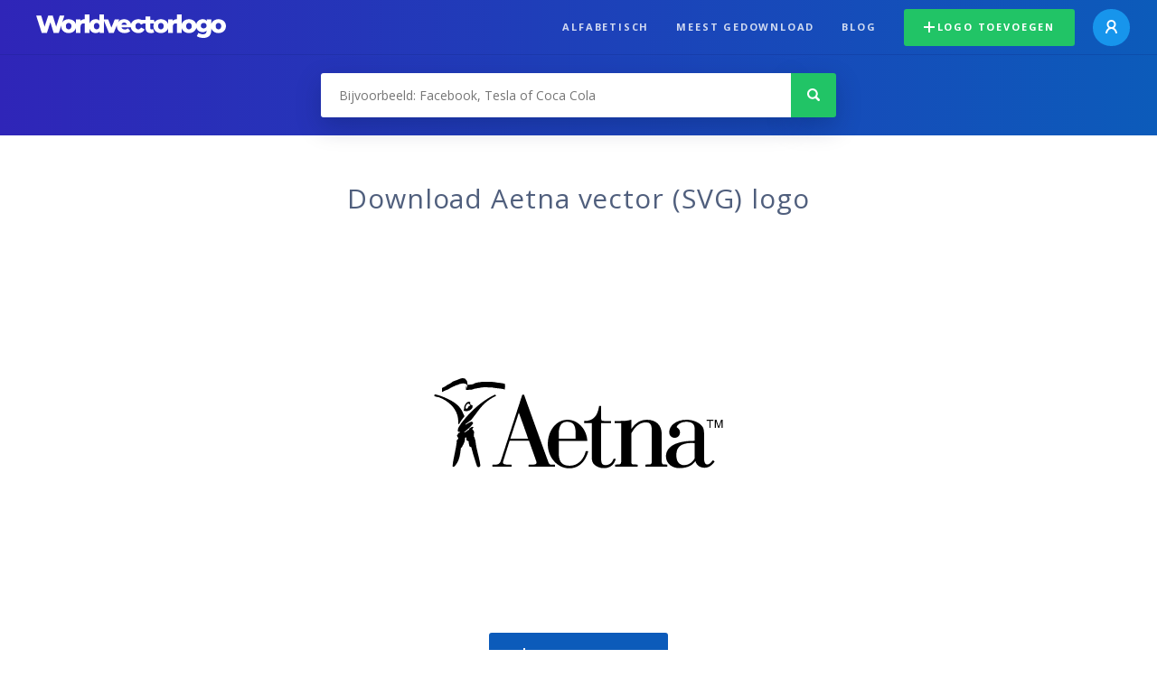

--- FILE ---
content_type: text/html; charset=UTF-8
request_url: https://worldvectorlogo.com/nl/logo/aetna-3
body_size: 4037
content:
<!doctype html><html lang="nl"><head><meta charset="UTF-8"><meta http-equiv="X-UA-Compatible" content="IE=edge, chrome=1"><meta name="google-adsense-account" content="ca-pub-6910383391181442"><title>Aetna Vector Logo - Download Free SVG Icon | Worldvectorlogo</title><link rel="preconnect" href="https://fonts.gstatic.com" crossorigin><link rel="preconnect" href="https://ssl.google-analytics.com" crossorigin><link rel="preconnect" href="https://cdn4.buysellads.net" crossorigin><script type="text/javascript">
		(function(){
			var bsa_optimize=document.createElement('script');
			bsa_optimize.type='text/javascript';
			bsa_optimize.async=true;
			bsa_optimize.src='https://cdn4.buysellads.net/pub/worldvectorlogo.js?'+(new Date()-new Date()%600000);
			(document.getElementsByTagName('head')[0]||document.getElementsByTagName('body')[0]).appendChild(bsa_optimize);
		})();
	</script><link rel="preconnect" href="https://cdn.worldvectorlogo.com"><link rel="preconnect" href="https://tpc.googlesyndication.com" crossorigin><link rel="preconnect" href="https://adservice.google.com" crossorigin><script async src="https://securepubads.g.doubleclick.net/tag/js/gpt.js" crossorigin="anonymous"></script><script>
  window.googletag = window.googletag || {cmd: []};
  googletag.cmd.push(function() {
    // Size Mapping for Leaderboard
    var leaderboardMapping = googletag.sizeMapping()
      .addSize([1024, 0], [[728, 90], [970, 90]]) // Desktop
      .addSize([0, 0], [[320, 100]]) // Mobile
      .build();

    // Leaderboard - Above The Fold
    googletag.defineSlot("/23326322340/leaderboard_atf", [[320, 100], [970, 90], [728, 90]], 'div-gpt-ad-1762495894639-0')
      .defineSizeMapping(leaderboardMapping)
      .addService(googletag.pubads());

    // Leaderboard - Below The Fold
    googletag.defineSlot("/23326322340/leaderboard_btf", [[320, 100], [970, 90], [728, 90]], 'div-gpt-ad-1765085774311-0')
      .defineSizeMapping(leaderboardMapping)
      .addService(googletag.pubads());

    // Leaderboard - Sticky (anchor out-of-page)
    // var stickySlot = googletag.defineOutOfPageSlot(
    //   "/23326322340/leaderboard_sticky",
    //   googletag.enums.OutOfPageFormat.BOTTOM_ANCHOR
    // );

    // if (stickySlot) {
    //   stickySlot.addService(googletag.pubads());
    // }

    googletag.pubads().enableSingleRequest();
    googletag.pubads().collapseEmptyDivs();
    googletag.enableServices();
  });
</script><link rel="shortcut icon" href="https://cdn.worldvectorlogo.com/static/img/favicon.ico"><link rel="stylesheet" type="text/css" href="https://cdn.worldvectorlogo.com/static/css/global.css?v=714"><link href="https://fonts.googleapis.com/css?family=Open+Sans:300,400,700&display=swap&subset=greek" rel="stylesheet"><meta name="viewport" content="width=device-width, initial-scale=1.0"><meta name="description" content="Download Aetna logo vector in SVG formaat. Dit logo is geschikt met EPS, AI, PSD en Adobe PDF formaten."><meta name="keywords" content="vector logo,brand logo,AI,SVG,EPS,PDF,CorelDRAW,logo,vector,download,Illustrator,InDesign,Photoshop,brand,icon,illustration"><link rel="alternate" href="https://worldvectorlogo.com/zh/logo/aetna-3" hreflang="zh" /><link rel="alternate" href="https://worldvectorlogo.com/nl/logo/aetna-3" hreflang="nl" /><link rel="alternate" href="https://worldvectorlogo.com/ja/logo/aetna-3" hreflang="ja" /><link rel="alternate" href="https://worldvectorlogo.com/de/logo/aetna-3" hreflang="de" /><link rel="alternate" href="https://worldvectorlogo.com/ru/logo/aetna-3" hreflang="ru" /><link rel="alternate" href="https://worldvectorlogo.com/pt/logo/aetna-3" hreflang="pt" /><link rel="alternate" href="https://worldvectorlogo.com/logo/aetna-3" hreflang="en" /><link rel="alternate" href="https://worldvectorlogo.com/logo/aetna-3" hreflang="x-default" /><link rel="alternate" href="https://worldvectorlogo.com/fr/logo/aetna-3" hreflang="fr" /><link rel="alternate" href="https://worldvectorlogo.com/el/logotypo/aetna-3" hreflang="el" /><link rel="alternate" href="https://worldvectorlogo.com/es/logo/aetna-3" hreflang="es" /><link rel="alternate" href="https://worldvectorlogo.com/ar/logo/aetna-3" hreflang="ar" /><link rel="canonical" href="https://worldvectorlogo.com/nl/logo/aetna-3" /><meta name="publication-media-verification" content="cd83bb3deec84206abfffe24bfb417d3"></head><body><div class="frame"><header class="row"><div class="header"><div class="wrapper clear"><div class="flex-header"><div class="flex-header__item flex-header__item--left"></div><div class="flex-header__center"><a class="logo align_left" href="https://worldvectorlogo.com/nl"><img src="https://cdn.worldvectorlogo.com/static/img/logo-new.svg" width="210" height="26" alt="Logo Worldvectorlogo" title="Ga terug naar de hoofdpagina"></a></div><div class="flex-header__item flex-header__item--right"><div class="main-nav"><input class="main-nav__toggle" id="main-nav__toggle" type="checkbox"><label accesskey="M" for="main-nav__toggle" class="main-nav__label"><svg class="main-nav__hamburger" xmlns="http://www.w3.org/2000/svg" width="16" height="12" viewBox="0 0 16 12"><line y1="1" x2="16" y2="1" stroke-miterlimit="10" stroke-width="2"/><line y1="6" x2="16" y2="6" stroke-miterlimit="10" stroke-width="2"/><line y1="11" x2="16" y2="11" stroke-miterlimit="10" stroke-width="2"/></svg></label><div class="main-nav__container"><label for="main-nav__toggle" class="main-nav__close"><svg class="main-nav__cross" xmlns="http://www.w3.org/2000/svg" width="14" height="14" viewBox="0 0 14 14"><line xmlns="http://www.w3.org/2000/svg" x1="2" y1="12" x2="12" y2="2" stroke-linecap="square" stroke-width="2" shape-rendering="crispEdges"></line><line xmlns="http://www.w3.org/2000/svg" x1="2" y1="2" x2="12" y2="12" stroke-linecap="square" stroke-width="2" shape-rendering="crispEdges"></line></svg></label><ul class="main-nav__menu"><li class="main-nav__item"><a class="main-nav__link" href="https://worldvectorlogo.com/nl/alfabetisch">Alfabetisch</a></li><li class="main-nav__item"><a class="main-nav__link" href="https://worldvectorlogo.com/nl/meest-gedownload">Meest gedownload</a></li><li class="main-nav__item"><a class="main-nav__link" href="https://worldvectorlogo.com/blog/">Blog</a></li><li class="main-nav__item main-nav__item--mobile-divider"><a class="main-nav__button main-nav__button--last-child button button--green button--smaller" href="https://worldvectorlogo.com/nl/account/logo-toevoegen"><svg class="button__plus-icon" xmlns="http://www.w3.org/2000/svg" width="12" height="12" viewBox="0 0 12 12"><line x1="6" x2="6" y2="12" fill="none" stroke="#fff" stroke-miterlimit="10" stroke-width="2"/><line y1="6" x2="12" y2="6" fill="none" stroke="#fff" stroke-miterlimit="10" stroke-width="2"/></svg>Logo toevoegen
									</a><div class="main-nav__profile"><a class="main-nav__profile-avatar" href="https://worldvectorlogo.com/nl/account/sign-in"><svg class="main-nav__profile-avatar-icon" xmlns="http://www.w3.org/2000/svg" width="13" height="15" viewBox="0 0 13 15"><circle cx="6.5" cy="5" r="4" fill="none" stroke="#fff" stroke-miterlimit="10" stroke-width="2"/><path d="M1,15c0-3,2.46-6,5.5-6S12,12,12,15" fill="none" stroke="#fff" stroke-miterlimit="10" stroke-width="2"/></svg></a></div></li></ul></div></div></div></div></div></div></header><main class="row expand"><section class="search smaller"><form method="post" action="https://worldvectorlogo.com/nl/zoek/" id="search_form"><div class="search_holder"><div class="search_position"><input type="submit" value="Search" class="search_button" title="Zoek"><div class="search_input_field"><input autocomplete="off" type="text" id="search_field" name="search_query" placeholder="Bijvoorbeeld: Facebook, Tesla of Coca Cola" value=""><div id="search_suggestions" class="hide"></div></div></div></div></form></section><!-- /23326322340/leaderboard_atf --><div class="top-waldo top-waldo--white"><div id="div-gpt-ad-1762495894639-0" style="min-width: 320px; min-height: 90px;"><script>
      googletag.cmd.push(function() {
        googletag.display("div-gpt-ad-1762495894639-0");
      });
    </script></div></div><section class="white"><div class="wrapper"><h1 class="center"><div class="brand">Download Aetna vector (SVG) logo</div></h1><div class="center"><img class="larger" src="https://cdn.worldvectorlogo.com/logos/aetna-3.svg" alt="Aetnalogo vector"></div><div class="center"><a id="download" class="button margin" target="_blank" href="https://worldvectorlogo.com/nl/download/aetna-3.svg" rel="nofollow" data-redirect="https://worldvectorlogo.com/nl/downloaded/aetna-3"><svg xmlns="http://www.w3.org/2000/svg" width="12" height="14" viewBox="0 0 12 14"><g stroke="#fff" fill="none" stroke-width="2" stroke-miterlimit="10"><path d="M11,5L6,9,1,5"/><path d="M6,9V0"/><path d="m0 13h12"/></g></svg>Download SVG</a><p class="terms">Met het downloaden van Aetna vector logo gaat u akkoord met onze <a href="https://worldvectorlogo.com/nl/gebruiksvoorwaarden">gebruiksvoorwaarden</a>.
				</p></div><!-- /23326322340/leaderboard_btf --><div class="bottom-waldo"><div id="div-gpt-ad-1765085774311-0" style="min-width: 320px; min-height: 90px;"><script>
      googletag.cmd.push(function() {
        googletag.display("div-gpt-ad-1765085774311-0");
      });
    </script></div></div><div class="meta__container"><ul class="meta__tags"><li class="meta__tag">Tags
					</li><li class="meta__tag--none">no tags yet
					</li></ul><div class="meta__downloads"><span class='meta__downloads-value'>749</span> keer gedownload
				</div></div></div></section><section><div class="wrapper"><h2>Logo&#039;s gerelateerd aan Aetna</h2><div class="logos"><div class="grid"><div class="grid__col"><a class="logo" href="https://worldvectorlogo.com/nl/logo/aetna-1"><div class="logo__wrapper"><div class="logo__container"><img class="logo__img" src="https://cdn.worldvectorlogo.com/logos/aetna-1.svg" alt="Aetnalogo vector"></div><span class="logo__name">Aetna</span></div></a></div><div class="grid__col"><a class="logo" href="https://worldvectorlogo.com/nl/logo/aetna-4"><div class="logo__wrapper"><div class="logo__container"><img class="logo__img" src="https://cdn.worldvectorlogo.com/logos/aetna-4.svg" alt="Aetnalogo vector"></div><span class="logo__name">Aetna</span></div></a></div><div class="grid__col"><a class="logo" href="https://worldvectorlogo.com/nl/logo/aetna"><div class="logo__wrapper"><div class="logo__container"><img class="logo__img" src="https://cdn.worldvectorlogo.com/logos/aetna.svg" alt="Aetnalogo vector"></div><span class="logo__name">Aetna</span></div></a></div><div class="grid__col"><a class="logo" href="https://worldvectorlogo.com/nl/logo/aetna-2"><div class="logo__wrapper"><div class="logo__container"><img class="logo__img" src="https://cdn.worldvectorlogo.com/logos/aetna-2.svg" alt="AEtnalogo vector"></div><span class="logo__name">AEtna</span></div></a></div><div class="grid__col"><a class="logo" href="https://worldvectorlogo.com/nl/logo/aetna-45315"><div class="logo__wrapper"><div class="logo__container"><img class="logo__img" src="https://cdn.worldvectorlogo.com/logos/aetna-45315.svg" alt="Aetna 45315logo vector"></div><span class="logo__name">Aetna 45315</span></div></a></div><div class="grid__col"><a class="logo" href="https://worldvectorlogo.com/nl/logo/aetna-10866"><div class="logo__wrapper"><div class="logo__container"><img class="logo__img" src="https://cdn.worldvectorlogo.com/logos/aetna-10866.svg" alt="AEtna 10866logo vector"></div><span class="logo__name">AEtna 10866</span></div></a></div><div class="grid__col"><a class="logo" href="https://worldvectorlogo.com/nl/logo/aetna-4076"><div class="logo__wrapper"><div class="logo__container"><img class="logo__img" src="https://cdn.worldvectorlogo.com/logos/aetna-4076.svg" alt="AEtna 4076logo vector"></div><span class="logo__name">AEtna 4076</span></div></a></div><div class="grid__col"><a class="logo" href="https://worldvectorlogo.com/nl/logo/aetna-45314"><div class="logo__wrapper"><div class="logo__container"><img class="logo__img" src="https://cdn.worldvectorlogo.com/logos/aetna-45314.svg" alt="Aetna 45314logo vector"></div><span class="logo__name">Aetna 45314</span></div></a></div></div></div></div></section><section><div class="wrapper"><h2>Willekeurige vector logo&#039;s</h2><div class="logos"><div class="grid"><div class="grid__col"><a class="logo" href="https://worldvectorlogo.com/nl/logo/wwf-vengeance"><div class="logo__wrapper"><div class="logo__container"><img class="logo__img" src="https://cdn.worldvectorlogo.com/logos/wwf-vengeance.svg" alt="WWF Vengeancelogo vector"></div><span class="logo__name">WWF Vengeance</span></div></a></div><div class="grid__col"><a class="logo" href="https://worldvectorlogo.com/nl/logo/pacesetter"><div class="logo__wrapper"><div class="logo__container"><img class="logo__img" src="https://cdn.worldvectorlogo.com/logos/pacesetter.svg" alt="Pacesetterlogo vector"></div><span class="logo__name">Pacesetter</span></div></a></div><div class="grid__col"><a class="logo" href="https://worldvectorlogo.com/nl/logo/spacecad"><div class="logo__wrapper"><div class="logo__container"><img class="logo__img" src="https://cdn.worldvectorlogo.com/logos/spacecad.svg" alt="SpaceCADlogo vector"></div><span class="logo__name">SpaceCAD</span></div></a></div><div class="grid__col"><a class="logo" href="https://worldvectorlogo.com/nl/logo/faszination-motorrad"><div class="logo__wrapper"><div class="logo__container"><img class="logo__img" src="https://cdn.worldvectorlogo.com/logos/faszination-motorrad.svg" alt="Faszination Motorradlogo vector"></div><span class="logo__name">Faszination Motorrad</span></div></a></div><div class="grid__col"><a class="logo" href="https://worldvectorlogo.com/nl/logo/nasa-2"><div class="logo__wrapper"><div class="logo__container"><img class="logo__img" src="https://cdn.worldvectorlogo.com/logos/nasa-2.svg" alt="NASAlogo vector"></div><span class="logo__name">NASA</span></div></a></div><div class="grid__col"><a class="logo" href="https://worldvectorlogo.com/nl/logo/banco-ciudad-de-buenos-aires"><div class="logo__wrapper"><div class="logo__container"><img class="logo__img" src="https://cdn.worldvectorlogo.com/logos/banco-ciudad-de-buenos-aires.svg" alt="Banco Ciudad de Buenos Aireslogo vector"></div><span class="logo__name">Banco Ciudad de Buenos Aires</span></div></a></div><div class="grid__col"><a class="logo" href="https://worldvectorlogo.com/nl/logo/sas-institute"><div class="logo__wrapper"><div class="logo__container"><img class="logo__img" src="https://cdn.worldvectorlogo.com/logos/sas-institute.svg" alt="SAS Institutelogo vector"></div><span class="logo__name">SAS Institute</span></div></a></div><div class="grid__col"><a class="logo" href="https://worldvectorlogo.com/nl/logo/liter-nn"><div class="logo__wrapper"><div class="logo__container"><img class="logo__img" src="https://cdn.worldvectorlogo.com/logos/liter-nn.svg" alt="Liter NNlogo vector"></div><span class="logo__name">Liter NN</span></div></a></div></div></div><div class="center"><a class="button" href="https://worldvectorlogo.com/nl/willekeurige-logos">Meer willekeurige logo&#039;s</a></div></div></section><!-- /23326322340/leaderboard_btf --><div class="bottom-waldo"><div id="div-gpt-ad-1765085774311-0" style="min-width: 320px; min-height: 90px;"><script>
      googletag.cmd.push(function() {
        googletag.display("div-gpt-ad-1765085774311-0");
      });
    </script></div></div></main><footer class="row"><div class="footer"><div class="wrapper clear mobile_center"><ul class="nav align_left mobile_float_none"><li><a href="https://worldvectorlogo.com/nl/account/sign-up">Create Account</a></li><li><a href="https://worldvectorlogo.com/nl/gebruiksvoorwaarden">Gebruiksvoorwaarden</a></li><li><a href="https://worldvectorlogo.com/nl/about">About</a></li><li><a href="https://worldvectorlogo.com/blog/">Blog</a></li><li class="nav__dropdown"><a id="language_switch" href="#"><strong>Partners</strong><span class="caret"></span></a><ul class="nav__dropdown__menu submenu--large" id="language_switch_dropdown"><li><a href="https://coinranking.com"><img class="footer-nav-item__icon" src="https://cdn.worldvectorlogo.com/static/img/coinranking.svg" width="24" />
									Coinranking
								</a></li><li><a href="https://coinhodler.io"><img class="footer-nav-item__icon" src="https://cdn.worldvectorlogo.com/static/img/coinhodler.svg" width="24" />
									Coinhodler
								</a></li></ul></li></ul><ul class="nav align_right mobile_float_none mobile_margin"><li><a class="button button--light-green button--smaller footer-nav__button" href="https://worldvectorlogo.com/nl/account/logo-toevoegen"><svg class="button__plus-icon" xmlns="http://www.w3.org/2000/svg" width="12" height="12" viewBox="0 0 12 12"><line x1="6" x2="6" y2="12" fill="none" stroke="#21c466" stroke-miterlimit="10" stroke-width="2"/><line y1="6" x2="12" y2="6" fill="none" stroke="#21c466" stroke-miterlimit="10" stroke-width="2"/></svg>Logo toevoegen
					</a></li><li class="nav__dropdown"><a id="language_switch"><img class="language-icon" src="https://worldvectorlogo.com/static/img/language.svg" width="24" height="24"><strong>Nederlands</strong><span class="caret"></span></a><ul class="nav__dropdown__menu" id="language_switch_dropdown"><li><a href="https://worldvectorlogo.com/zh/logo/aetna-3">中文</a></li><li><a href="https://worldvectorlogo.com/nl/logo/aetna-3">Nederlands</a></li><li><a href="https://worldvectorlogo.com/ja/logo/aetna-3">日本語</a></li><li><a href="https://worldvectorlogo.com/de/logo/aetna-3">Deutsch</a></li><li><a href="https://worldvectorlogo.com/ru/logo/aetna-3">русский</a></li><li><a href="https://worldvectorlogo.com/pt/logo/aetna-3">Português</a></li><li><a href="https://worldvectorlogo.com/logo/aetna-3">English</a></li><li><a href="https://worldvectorlogo.com/fr/logo/aetna-3">Français</a></li><li><a href="https://worldvectorlogo.com/el/logotypo/aetna-3">Ελληνικά</a></li><li><a href="https://worldvectorlogo.com/es/logo/aetna-3">Español</a></li><li><a href="https://worldvectorlogo.com/ar/logo/aetna-3">Arabic</a></li></ul></li></ul></div></div></footer></div><script async src="https://www.googletagmanager.com/gtag/js?id=G-3Y7D149PN0"></script><script>
    window.dataLayer = window.dataLayer || [];
    function gtag(){dataLayer.push(arguments);}
    gtag('js', new Date());

    gtag('config', 'G-3Y7D149PN0');
  </script><script type="text/javascript">var variables ={"url":"https:\/\/worldvectorlogo.com\/nl"};</script><script type="text/javascript" src="https://cdn.worldvectorlogo.com/static/js/2219504974.js?v=97"></script></body></html>

--- FILE ---
content_type: text/html; charset=utf-8
request_url: https://www.google.com/recaptcha/api2/aframe
body_size: 267
content:
<!DOCTYPE HTML><html><head><meta http-equiv="content-type" content="text/html; charset=UTF-8"></head><body><script nonce="KJlfC_odVi5A6FHhQaHYEA">/** Anti-fraud and anti-abuse applications only. See google.com/recaptcha */ try{var clients={'sodar':'https://pagead2.googlesyndication.com/pagead/sodar?'};window.addEventListener("message",function(a){try{if(a.source===window.parent){var b=JSON.parse(a.data);var c=clients[b['id']];if(c){var d=document.createElement('img');d.src=c+b['params']+'&rc='+(localStorage.getItem("rc::a")?sessionStorage.getItem("rc::b"):"");window.document.body.appendChild(d);sessionStorage.setItem("rc::e",parseInt(sessionStorage.getItem("rc::e")||0)+1);localStorage.setItem("rc::h",'1768899560763');}}}catch(b){}});window.parent.postMessage("_grecaptcha_ready", "*");}catch(b){}</script></body></html>

--- FILE ---
content_type: image/svg+xml
request_url: https://cdn.worldvectorlogo.com/logos/aetna-45314.svg
body_size: 2434
content:
<svg xmlns="http://www.w3.org/2000/svg" width="2500" height="2500" viewBox="0 0 192.756 192.756"><path fill="#fff" d="M0 192.756h192.756V0H0v192.756z"/><path d="M102.127 110.586h-1.111c-.124 0-.124 0-.247.125-1.359 5.432-5.063 8.768-9.756 8.768-4.693 0-6.669-2.348-6.669-8.027v-7.041h17.166c.123 0 .123-.123.123-.123.124 0 .124 0 .124-.123-.494-7.164-5.805-12.72-12.103-12.72-6.792 0-11.979 6.544-11.979 14.943 0 8.027 5.804 14.695 13.09 14.695 5.558 0 9.757-3.826 11.486-10.248 0-.124 0-.124-.124-.249zm-17.783-10.373c0-5.064 1.605-7.534 5.063-7.534 3.581 0 5.187 1.976 5.187 6.545v3.828h-10.25v-2.839zM179.188 116.885l-.741-.742h-.247c-1.234 1.607-2.224 2.594-3.334 2.594-1.358 0-1.977-1.357-1.977-4.199v-13.953c0-3.213-.247-4.818-2.84-6.793-2.348-1.606-4.94-2.347-7.904-2.347-6.545 0-10.496 3.829-10.496 7.533 0 2.102 1.357 3.459 3.333 3.459 1.977 0 3.212-1.357 3.212-3.459 0-1.357-.864-2.098-1.482-2.592-.247-.125-.494-.371-.494-.495 0-.988 2.223-3.211 5.805-3.211 3.704 0 5.187 1.481 5.187 4.817v6.791h-.247c-10.991 0-17.289 3.459-17.289 9.51 0 4.076 3.458 7.162 8.151 7.162 4.568 0 7.902-1.48 9.756-4.322.741 2.594 2.717 4.076 5.557 4.076 2.224 0 4.076-.988 6.052-3.582.122-.124.122-.247-.002-.247zm-11.979-1.977c-1.358 2.594-3.828 4.199-6.546 4.199-2.963 0-4.692-2.223-4.692-6.051 0-5.064 2.964-7.41 9.263-7.41.617 0 1.234 0 1.976.123l-.001 9.139z" fill-rule="evenodd" clip-rule="evenodd"/><path d="M81.874 118.859h-1.112c-2.346 0-2.346-.494-2.84-1.852-2.964-8.027-14.696-40.753-14.696-40.753 0-.123-.124-.123-.124-.123h-.742c-.123 0-.123 0-.246.123l-12.597 38.777c-.865 2.842-1.235 3.828-4.446 3.828h-.864c-.124 0-.247.125-.247.125v.988c0 .123.123.123.247.123h11.238c.123 0 .247 0 .247-.123v-.988s-.124-.125-.247-.125c-4.199 0-5.063-.246-5.063-1.357 0-.123 0-.617.246-1.111 0 0 3.335-10.867 3.829-12.104h11.732c.123.248 2.84 7.904 4.322 12.104.247.494.247.988.247 1.111 0 .988-.123 1.357-4.075 1.357h-.618l-.123.125v.988c0 .123.123.123.123.123h15.808c.123 0 .247 0 .247-.123v-.988c.001 0-.123-.125-.246-.125zm-27.046-15.806c.124-.494 4.939-15.067 5.187-15.931.371.864 5.557 15.437 5.681 15.931H54.828zM119.046 115.402l-.123-.123h-1.112l-.123.123c-.864 2.348-2.594 3.705-4.817 3.705-1.976 0-2.717-.988-2.717-3.953v-21.61h5.929l.124-.124v-.988c0-.123-.124-.247-.124-.247h-2.964c-2.471 0-2.965.124-2.965-2.099V83.17c0-.123-.123-.123-.246-.123h-.741c-.123 0-.247 0-.247.123-.987 6.298-3.705 9.015-9.016 9.015-.123 0-.123.124-.123.247v.988s0 .124.123.124h4.57v20.501c0 1.852.123 3.457 1.605 4.814 1.481 1.359 3.458 2.1 5.804 2.1 3.582 0 6.052-1.852 7.163-5.434v-.123z" fill-rule="evenodd" clip-rule="evenodd"/><path d="M150.414 118.859l-.865-.123c-1.729 0-2.346.123-2.469-1.975v-16.549c0-5.434-3.458-8.769-8.893-8.769-4.075 0-7.039 1.853-9.633 5.681v-4.693-.864s0-.124-.123-.124c0 0-.124-.123-.124 0-1.357.494-3.458.741-6.422.741h-3.334s-.123.124-.123.247v.988l.123.124h3.829v22.97c0 2.346-.741 2.223-2.717 2.223v.123h-.741c-.124 0-.247 0-.247.125v.988c0 .123.123.123.247.123h13.214c.123 0 .247 0 .247-.123v-.988c0-.125-.124-.125-.247-.125h-.618v-.123c-2.346 0-2.964.123-2.964-1.975V99.718c2.47-4.446 5.311-6.669 8.769-6.669 2.594 0 3.582 1.111 3.704 4.446v19.017c0 2.346-.616 2.223-3.087 2.223v.123h-.617c-.123 0-.248 0-.248.125v.988c0 .123.125.123.248.123h13.091c.123 0 .123 0 .123-.123v-.988c0-.124 0-.124-.123-.124zM13.334 74.525c.494-.247.988-.494 1.604-.864.618-.247 1.112-.371 1.729-.618.618-.37 1.111-.617 1.729-.988.618-.247 1.111-.617 1.729-.864a20.006 20.006 0 0 0 1.605-.741c.865-.247 1.606-.494 2.347-.865l2.223-.37 1.482.37c.123.248.37.371.494.618-.124.123-.247.123-.371.247-.123.494-.123.988-.247 1.482 0 .494.124.988.247 1.358.618 0 1.112 0 1.729-.123.494 0 1.112 0 1.729-.124.494-.123.988-.247 1.482-.494a70.218 70.218 0 0 0 2.099-.37c.741-.125 1.359-.247 2.1-.371.741-.123 1.358-.123 2.099-.247.741 0 1.359 0 2.1.124h2.099c.741.123 1.359.247 2.1.37.741.125 1.358.125 2.1.248.741.124 1.358.124 2.1.247.617.125 1.234.248 1.852.494 0-.741.123-1.358.123-2.099 0-.494-.123-.988-.123-1.482-.741-.124-1.359-.247-2.1-.37-.741-.125-1.358-.248-2.099-.248-.741-.123-1.358-.247-2.099-.37-.741-.123-1.359-.123-2.1-.123H37.291c-.618.123-1.235.246-1.853.246-.617.124-1.111.247-1.728.371-.618.248-1.235.494-1.853.865-.741 0-1.482.123-2.099.246-.618 0-1.235.124-1.853.247v2.841c.124-.618.371-1.112.494-1.729.125-.618.247-1.235.371-1.853-.124-.617-.247-1.111-.371-1.852-.37-.371-.741-.864-1.111-1.358a32.355 32.355 0 0 1-1.606-.371c-.741.247-1.358.371-1.976.617-.617.248-1.235.495-1.853.741-.741.248-1.358.494-1.976.741-.617.371-1.112.865-1.729 1.235-.617.247-1.111.618-1.729.865-.494.37-.988.741-1.605 1.111-.494.247-1.112.494-1.606.741V74.403c.001-.001.001-.001.126.122zM18.767 82.429c3.335 3.334 4.57 7.286 4.323 11.362-.247.123.494.493.741 0 .494-1.235 2.593-3.829 2.964-4.323.247-.617-.494-1.235-.741-1.976-1.112-3.087-3.458-5.557-6.916-7.533-3.211-1.729-6.175-3.087-9.756-3.952-.988-.123-.988.741-.741.988.741.494 1.853.494 2.717.741 3.086 1.112 5.31 2.717 7.409 4.693zM24.941 93.544c-.988 1.605-2.346 3.087-2.099 4.815 0 .248.494.494 1.111.494.247 0 .247.371.247.371-1.358.123-1.111.988-1.605 1.482-.865.863.741 1.357.494 2.223 0 .246-.741.865-.988 1.111v1.729c-.618 4.693-1.976 9.139-2.47 13.832-.247.371.741.74.988.494 3.334-3.334 3.581-7.41 4.075-11.238.247-.371.618-.494.865-.865 0-.74.494-.986.741-1.605.494-1.234 1.111-2.469.864-3.828 0-.123.741-.494.741-.371.247.494.247.988.247 1.607.247.615 1.359.615 1.359.986-.247.865.247 1.605.37 2.719 0 .492 1.235.492 1.235.863.864 3.705 1.976 7.039 3.211 10.744.125.494.37 1.482 1.606 1.234.37-.369.74-.74.617-1.234-.617-4.939-2.47-9.633-2.964-14.697 0-.615-.494-1.357-.494-1.975-.123-.248-.123-.371-.371-.494-.493-1.605.865-3.334-.987-4.57-.247-.615 1.235-1.234.246-1.605-.864-.123-1.482.742-2.222 1.113-.124.121 0 .492 0 .617-1.359.369-1.853 1.729-3.211 1.729 1.852-1.729 4.075-3.211 5.433-5.311.495-.617-.123-1.482-1.234-1.235-1.112.494-1.976 1.112-3.088 1.729-.494.247 0-.125-.247-.248 1.359-1.111 3.087-1.976 4.076-3.21 1.111-1.482 2.223-2.84 3.457-4.569 2.717-3.705 5.928-7.039 10.992-9.386.493-.247-.247-.988-.494-.864C33.71 81.565 25.56 92.803 24.941 93.544zM30.375 81.935c0-.37.248-.865 0-1.235-.741-.617-1.729 0-2.223.37-.617.865-1.605 1.977-1.358 2.964 0 .741-.741 1.853 0 1.976 2.346.741 5.062-.987 5.062-2.593v-.741c-.492-.247-1.233-.37-1.481-.741zm-.493 1.112c-.988.246-.494 1.358-1.482 1.605h-.617c-.494-.988 0-2.223 1.111-2.964.741-.37.988.371 1.482.741.247.247-.123.618-.494.618zM174.495 91.444h4.075v.618h-1.728v4.323h-.617v-4.323h-1.73v-.618zM183.511 96.385v-2.841-1.235l-1.359 4.076h-.616l-1.482-4.076V96.385h-.618v-4.941h.988l1.359 4.199 1.481-4.199h.988v4.941h-.741z" fill-rule="evenodd" clip-rule="evenodd"/></svg>

--- FILE ---
content_type: image/svg+xml
request_url: https://cdn.worldvectorlogo.com/logos/aetna-2.svg
body_size: 543
content:
<svg xmlns="http://www.w3.org/2000/svg" width="2500" height="2500" viewBox="0 0 192.756 192.756"><g fill-rule="evenodd" clip-rule="evenodd"><path fill="#fff" d="M0 0h192.756v192.756H0V0z"/><path d="M187.973 188.104V3.852H4.433v184.252h183.54z"/><path fill="#fff" d="M9.924 87.829l26.752-75.473h12.933l-9.744 27.992h10.984V12.356h34.37v10.275H63.605v17.717H82.03v10.276H63.605v26.929h21.614v10.276h-34.37V50.624H36.145L23.211 87.829H9.924zM89.914 28.301v12.047h-3.543v10.276h3.543v26.929c0 3.543 3.543 10.276 9.92 10.276 6.379 0 8.15-.886 8.859-1.064v-7.972c-.887 0-7.088 1.594-7.088-3.189v-24.98h6.379V40.348h-6.379V28.301H89.914zM112.146 40.348v47.481h11.693V50.624c0-2.126 2.48-3.72 4.074-3.72 1.596 0 4.076 1.062 4.076 3.72v37.205h11.691V50.624c0-4.252-3.543-10.807-9.566-10.807-5.668 0-7.795 1.062-9.566 2.479l-2.125-1.949h-10.277v.001zM178.76 52.573c0-5.847-2.922-12.934-15.502-12.934-12.578 0-16.297 6.379-16.297 13.466h11.691c0-5.67 2.127-6.91 4.076-6.91 1.947 0 4.074 1.24 4.074 4.429v5.669c-9.922 0-20.197 2.303-20.197 15.945s9.566 15.591 12.223 15.591c2.658 0 6.91-1.95 8.15-3.013l2.836 3.013h9.566c-.355-1.772-.621-6.999-.621-9.567V52.573h.001z"/><path d="M166.803 64.177c-1.596 0-8.24-.974-8.15 7.708 0 2.125 0 6.2 4.076 6.2 1.594 0 4.074-1.594 4.074-5.314v-8.594z"/></g></svg>

--- FILE ---
content_type: image/svg+xml
request_url: https://cdn.worldvectorlogo.com/logos/aetna-4.svg
body_size: 2338
content:
<svg xmlns="http://www.w3.org/2000/svg" width="2500" height="2500" viewBox="0 0 192.756 192.756"><g fill-rule="evenodd" clip-rule="evenodd"><path fill="#fff" d="M0 0h192.756v192.756H0V0z"/><path d="M13.277 74.735l1.629-.815c.679-.271 1.223-.407 1.766-.679.679-.271 1.222-.543 1.766-.815.543-.407 1.086-.679 1.765-.951.543-.271 1.086-.543 1.629-.679.68-.272 1.494-.543 2.309-.951.679-.136 1.494-.136 2.173-.271.543 0 .951.136 1.494.271.136.271.271.407.543.679-.136 0-.271.136-.407.136-.136.543-.136 1.086-.271 1.629 0 .407.136.815.271 1.358.543-.136 1.087-.136 1.63-.271h1.766c.543-.271 1.086-.407 1.629-.543l2.037-.408c.679-.136 1.358-.271 2.037-.271a64.942 64.942 0 0 1 2.173-.407c.679.136 1.358.136 2.037.136h2.173l2.037.407c.679.136 1.358.136 2.173.271.679.136 1.358.136 2.037.272a36.01 36.01 0 0 1 1.766.407c.136-.679.136-1.358.271-2.037-.136-.543-.136-.951-.136-1.494-.815-.136-1.494-.271-2.173-.271l-2.037-.408c-.679 0-1.358-.136-2.173-.272-.679 0-1.358-.136-2.037-.136-.679 0-1.358 0-2.173.136-.543-.136-1.222-.136-1.765-.136-.679 0-1.222 0-1.902.136-.679 0-1.222.136-1.901.136l-1.629.408c-.679.271-1.358.543-1.901.814-.815 0-1.358.136-2.173.271-.543 0-1.223.136-1.766.272v2.716l.407-1.629c.136-.679.272-1.223.544-1.766-.136-.679-.272-1.223-.408-1.901-.407-.407-.814-.951-1.222-1.358l-1.63-.407c-.679.271-1.358.407-1.901.679-.679.272-1.222.408-1.902.679-.679.271-1.222.543-1.901.814-.679.408-1.222.68-1.766 1.087-.543.407-1.086.679-1.765.95-.543.408-.951.679-1.494 1.087-.543.271-1.086.407-1.765.679 0 .543.136.951.136 1.358v1.088z" fill="#fae980"/><path d="M18.709 82.612c3.531 3.259 4.617 7.197 4.346 11.136-.136.271.543.543.815 0 .407-1.087 2.58-3.667 2.987-4.21.272-.679-.543-1.223-.814-1.901-1.086-2.987-3.395-5.568-6.791-7.605-3.259-1.629-6.247-2.988-9.913-3.802-.951-.136-.951.679-.679.95.679.543 1.901.543 2.716.679 2.988 1.222 5.296 2.715 7.333 4.753z" fill="#2f5693"/><path d="M24.957 93.611c-.951 1.494-2.309 2.988-2.037 4.617 0 .408.407.543 1.086.543.271 0 .271.408.271.408-1.358.135-1.222.951-1.629 1.494-.951.814.679 1.357.407 2.172 0 .271-.679.814-.814 1.086v1.766c-.815 4.617-2.173 8.963-2.581 13.717-.272.271.679.68.951.406 3.395-3.258 3.667-7.332 4.074-11.135.272-.408.679-.543.951-.814 0-.68.408-1.086.679-1.494.407-1.357 1.086-2.58.951-3.938 0-.137.679-.408.679-.271.136.543.136.949.136 1.492.271.68 1.358.68 1.358.951-.136.814.271 1.766.543 2.717 0 .543 1.086.543 1.086.814.951 3.666 2.037 7.062 3.259 10.729.136.543.407 1.494 1.63 1.223.407-.408.679-.68.679-1.223-.679-4.889-2.58-9.506-2.988-14.531 0-.68-.543-1.357-.543-2.037-.136-.135-.136-.271-.407-.543-.408-1.494.95-3.123-.951-4.482-.136-.543 1.222-1.086.271-1.493-.951-.136-1.494.679-2.173 1.087-.271.135-.136.406-.136.543-1.358.408-1.766 1.766-3.124 1.766 1.765-1.766 4.074-3.26 5.432-5.161.407-.679-.136-1.63-1.222-1.222-1.222.407-2.037.951-3.124 1.629-.407.136 0-.136-.271-.271 1.358-1.086 3.123-1.901 4.074-3.124 1.086-1.494 2.309-2.852 3.395-4.481 2.852-3.667 6.111-6.926 11.136-9.371.408-.271-.271-.95-.543-.814-11.678 5.43-19.827 16.431-20.505 17.245z" fill="#3989c4"/><path d="M30.388 82.068c0-.408.272-.815 0-1.222-.679-.543-1.629 0-2.173.407-.679.815-1.629 1.901-1.494 2.988 0 .679-.679 1.766 0 1.901 2.445.679 5.161-1.086 5.161-2.581v-.814c-.543-.135-1.222-.271-1.494-.679zm-.407 1.223c-1.086.136-.543 1.222-1.494 1.494h-.679c-.543-.951 0-2.309 1.087-2.988.814-.271 1.086.408 1.493.679.272.407-.136.679-.407.815zM102.229 110.451h-1.088c-.135 0-.271 0-.271.135-1.357 5.434-5.024 8.691-9.777 8.691-4.753 0-6.79-2.443-6.79-8.012v-7.062H101.822v-.135c-.543-7.062-5.839-12.629-12.086-12.629-6.79 0-12.086 6.518-12.086 14.801 0 8.014 5.975 14.531 13.173 14.531 5.568 0 9.777-3.803 11.408-10.186.132.001.132-.134-.002-.134zm-17.927-10.32c0-5.025 1.766-7.334 5.161-7.334 3.531 0 5.16 1.901 5.16 6.383v3.803H84.302v-2.852zM179.363 116.562l-.68-.68h-.272c-1.221 1.631-2.172 2.58-3.395 2.58-1.357 0-1.9-1.357-1.9-4.074v-13.852c0-3.123-.273-4.753-2.988-6.654-2.309-1.63-4.889-2.444-7.877-2.444-6.518 0-10.457 3.802-10.457 7.469 0 2.037 1.359 3.395 3.396 3.395 1.9 0 3.123-1.357 3.123-3.395 0-1.359-.816-2.037-1.494-2.445-.137-.271-.408-.407-.408-.543 0-.951 2.174-3.123 5.705-3.123 3.666 0 5.16 1.358 5.16 4.752v6.654h-.137c-11 0-17.383 3.531-17.383 9.508 0 3.938 3.531 6.926 8.148 6.926s7.877-1.359 9.777-4.211c.816 2.58 2.717 4.074 5.568 4.074 2.309 0 4.074-1.086 6.111-3.666.138.001.138-.136.003-.271zm-12.086-1.902c-1.359 2.58-3.803 4.211-6.383 4.211-2.988 0-4.754-2.174-4.754-5.977 0-5.023 2.988-7.332 9.234-7.332h1.902l.001 9.098z" fill="#2f5693"/><path d="M81.993 118.6h-1.222c-2.309 0-2.173-.543-2.852-1.766C75.067 108.822 63.252 76.5 63.252 76.5c0-.136-.136-.136-.136-.136h-.679c-.136 0-.272 0-.272.136l-12.629 38.296c-.815 2.852-1.222 3.803-4.481 3.803h-.815c-.136 0-.136.135-.136.135v.951c0 .135 0 .135.136.135h11.271c.136 0 .136 0 .136-.135v-.951s0-.135-.136-.135c-4.209 0-5.161-.271-5.161-1.359 0-.135.136-.543.271-1.086 0 0 3.396-10.729 3.803-11.951h11.814c.136.273 2.853 7.877 4.346 11.951.271.543.271.951.271 1.086 0 1.088-.136 1.359-4.209 1.359h-.544l-.136.135v.951c0 .135.136.135.136.135h15.889c.136 0 .136 0 .136-.135v-.951c.002 0 .002-.134-.134-.134zm-27.16-15.618c.136-.408 5.024-14.939 5.296-15.753.271.814 5.567 15.345 5.703 15.753H54.833zM119.066 115.205s0-.137-.135-.137h-.951c-.135 0-.135.137-.271.137-.68 2.309-2.443 3.666-4.754 3.666-2.035 0-2.715-1.086-2.715-3.939v-21.32h5.84c.135 0 .271-.136.271-.271v-.951s-.137-.136-.271-.136h-2.852c-2.445 0-2.988 0-2.988-2.037v-6.926l-.137-.136h-.949s-.137 0-.137.136c-.951 6.247-3.666 8.963-8.963 8.963-.135 0-.271.136-.271.136v.951c0 .136.137.271.271.271h4.482v20.234c0 1.766.135 3.395 1.629 4.754 1.494 1.357 3.531 2.037 5.84 2.037 3.531 0 6.111-1.902 7.197-5.297.001 0 .001-.135-.136-.135z" fill="#2f5693"/><path d="M150.572 118.6h-.814c-1.766 0-2.443 0-2.58-2.037v-16.432c0-5.297-3.395-8.692-8.963-8.692-3.938 0-6.926 1.765-9.506 5.704v-4.618-.95l-.135-.136h-.137c-1.357.543-3.531.814-6.383.814h-3.395l-.137.136v.951c0 .136.137.271.137.271h3.803v22.68c0 2.309-.68 2.309-2.717 2.309h-.814s-.137 0-.137.135v.951c0 .135.137.135.137.135h13.309c.135 0 .271 0 .271-.135v-.951c0-.135-.137-.135-.271-.135h-.543c-2.445 0-2.988 0-2.988-2.174V99.723c2.445-4.481 5.297-6.654 8.828-6.654 2.58 0 3.529 1.086 3.529 4.48v18.742c0 2.309-.543 2.309-2.986 2.309h-.68c-.135 0-.135 0-.135.135v.951c0 .135 0 .135.135.135h13.172c.137 0 .137 0 .137-.135v-.951c0-.135 0-.135-.137-.135zM174.609 91.982h4.075v.543h-1.766v4.209h-.543v-4.209h-1.766v-.543zM183.572 96.734v-2.851-1.086l-1.357 3.938h-.68l-1.357-3.938V96.734h-.68v-4.752h.951l1.359 4.074 1.492-4.074h.951v4.752h-.679z" fill="#2f5693"/></g></svg>

--- FILE ---
content_type: image/svg+xml
request_url: https://cdn.worldvectorlogo.com/logos/banco-ciudad-de-buenos-aires.svg
body_size: 4488
content:
<svg xmlns="http://www.w3.org/2000/svg" width="2500" height="2500" viewBox="0 0 192.756 192.756"><g fill-rule="evenodd" clip-rule="evenodd"><path fill="#fff" d="M0 0h192.756v192.756H0V0z"/><path d="M22.681 107.867c7.68 0 13.905-7.777 13.905-17.365 0-9.59-6.226-17.363-13.905-17.363-7.679 0-13.905 7.773-13.905 17.363 0 9.588 6.226 17.365 13.905 17.365z" fill="#2858a1"/><path d="M33.422 90.685v-1.934l-3.771-3.831v-2.038h-1.386v2.057l-5.056 5.113v-3.081h-1.384v3.118l-5.009-5.054v-2.153h-1.384v2.112l-3.767 3.757v1.934l3.767-3.761v6.85l-2.388 2.199.009 2.023 3.184-3.183 3.238 3.146 3.11-3.18 3.312 3.125 3.183-3.145 3.146 3.194v-2.015l-2.576-2.476V86.85l3.772 3.835zm-11.596 3.037l-2.434 2.288-2.575-2.432V86.91l5.009 5.06v1.752zm6.44-.185l-2.295 2.436-2.761-2.457v-1.497l5.056-5.109v6.627z" fill="#fff"/><path fill="#2858a1" d="M184.252 119.617v-7.57H8.504v7.57h175.748z"/><path d="M18.834 112.861c.883 0 1.171.043 1.452.219.375.227.586.645.673 1.371.052.402.079 1.018.079 1.584 0 1.021-.07 1.549-.246 1.891-.245.49-.804.77-1.532.77h-2.055v-5.834h1.629v-.001zm.114 4.914c.629 0 .796-.199.831-.814.007-.111.007-.984.007-.984 0-.15.009-.777-.007-1.123-.055-.854-.22-1.074-.798-1.074h-.541v3.996h.508v-.001zM30.596 116.912v.699c0 .373.104.533.377.533.289 0 .429-.209.437-.666l.008-.191h1.051c0 .561-.08.84-.307 1.066-.252.26-.673.404-1.189.404-.709 0-1.197-.262-1.382-.734a2.437 2.437 0 0 1-.096-.693 18.16 18.16 0 0 1-.017-.727c0-.812.062-1.162.244-1.432.236-.361.7-.551 1.304-.551.577 0 1.041.182 1.234.496.166.271.219.588.21 1.371v.424h-1.874v.001zm.787-1.008c0-.523-.088-.672-.401-.672-.282 0-.386.184-.386.672v.375h.787v-.375zM52.681 112.861c.717 0 1.032.098 1.294.379.228.248.358.627.358 1.072 0 .385-.096.707-.279.908-.184.221-.385.309-.831.377.446.076.647.168.823.352.236.246.349.604.349 1.094 0 .639-.166 1.102-.472 1.338-.323.244-.656.314-1.513.314h-1.732v-5.834h2.003zm-.411 2.354c.175 0 .314.006.428-.025.306-.09.42-.369.42-.711 0-.287-.105-.551-.263-.662-.105-.074-.254-.1-.534-.1h-.455v1.498h.404zm.122 2.623c.297 0 .42-.023.551-.156.183-.168.245-.357.245-.727 0-.648-.21-.885-.778-.885h-.542v1.768h.524zM65.94 118.695h-1.066v-.385c-.272.314-.552.447-.964.447-.349 0-.621-.105-.778-.299-.184-.217-.237-.457-.237-.98v-2.807h1.112v2.857c-.009.352.104.5.368.5a.42.42 0 0 0 .411-.285c.035-.105.044-.266.044-.529v-2.543h1.111v4.024h-.001zM75.535 116.912v.699c0 .373.106.533.376.533.289 0 .429-.209.437-.666l.008-.191h1.049c0 .561-.078.84-.305 1.066-.253.26-.674.404-1.189.404-.709 0-1.198-.262-1.382-.734-.051-.158-.087-.369-.096-.693-.009-.07-.018-.627-.018-.727 0-.812.062-1.162.245-1.432.235-.361.699-.551 1.303-.551.577 0 1.041.182 1.233.496.166.271.219.588.208 1.371v.424h-1.869v.001zm.787-1.008c0-.523-.088-.672-.403-.672-.278 0-.385.184-.385.672v.375h.788v-.375zM86.939 114.672v.367c.325-.324.543-.428.945-.428.323 0 .569.094.744.279.209.215.271.43.271.959v2.846h-1.11v-2.691c0-.264-.009-.336-.027-.414-.027-.158-.156-.254-.332-.254-.307 0-.447.211-.447.668v2.691h-1.11v-4.023h1.066zM100.488 117.166c0 .699-.104 1.041-.41 1.277-.279.215-.623.314-1.154.314-.578 0-.971-.123-1.207-.369-.236-.262-.307-.541-.326-1.332l-.008-.619c-.01-.604.076-1.084.244-1.338.213-.324.639-.479 1.27-.479.77 0 1.189.172 1.416.594.09.166.141.383.168.717-.001.061.007 1.235.007 1.235zm-1.976-1.113s0 1.541.025 1.68c.043.209.191.342.404.342.305 0 .4-.16.418-.682 0 0 .01-1.389-.01-1.602-.033-.344-.166-.49-.426-.49-.298 0-.402.195-.411.752zM110.65 115.861v-.188c-.01-.314-.115-.453-.35-.453-.211 0-.342.133-.342.352s.131.359.48.535l.236.111c.895.447 1.146.742 1.146 1.311 0 .754-.551 1.229-1.443 1.229-.646 0-1.031-.133-1.277-.447-.199-.254-.262-.473-.254-.936h1.094l.01.176c0 .385.105.523.367.523.229 0 .383-.176.383-.42 0-.23-.078-.357-.287-.482-.062-.033-.131-.078-.219-.121-.123-.062-.201-.105-.236-.121l-.295-.15c-.588-.281-.824-.578-.824-1.039 0-.711.559-1.129 1.506-1.129.541 0 .918.131 1.135.383.186.211.244.422.244.867h-1.074v-.001zM133.461 118.695h-1.27l-.322-1.293h-1.619l-.322 1.293h-1.102l1.564-5.834h1.574l1.497 5.834zm-2.106-3.611c-.027-.139-.248-1.41-.248-1.41-.061.35-.244 1.303-.27 1.41l-.359 1.398h1.182l-.305-1.398zM142.75 118.695h-1.109v-4.023h1.109v4.023zm0-4.916h-1.109v-.918h1.109v.918zM153.387 115.512l-.279-.01c-.525 0-.711.264-.711 1.014v2.18h-1.109v-4.023h1.066v.549c.299-.506.463-.609.953-.609h.08v.899zM162.271 116.912v.699c0 .373.105.533.377.533.289 0 .43-.209.438-.666l.01-.191h1.049c0 .561-.078.84-.307 1.066-.252.26-.672.404-1.189.404-.707 0-1.197-.262-1.383-.734a2.437 2.437 0 0 1-.096-.693c-.008-.07-.018-.627-.018-.727 0-.812.062-1.162.248-1.432.236-.361.699-.551 1.301-.551.578 0 1.041.182 1.234.496.166.271.217.588.209 1.371v.424h-1.873v.001zm.788-1.008c0-.523-.086-.672-.4-.672-.281 0-.387.184-.387.672v.375h.787v-.375zM174.307 115.861v-.188c-.008-.314-.113-.453-.35-.453-.209 0-.34.133-.34.352s.131.359.48.535l.236.111c.891.447 1.145.742 1.145 1.311 0 .754-.551 1.229-1.443 1.229-.646 0-1.029-.133-1.275-.447-.203-.254-.262-.473-.254-.936h1.092l.01.176c0 .385.105.523.367.523.229 0 .387-.176.387-.42 0-.23-.078-.357-.291-.482-.059-.033-.131-.078-.217-.121-.123-.062-.201-.105-.236-.121l-.299-.15c-.586-.281-.82-.578-.82-1.039 0-.711.559-1.129 1.502-1.129.543 0 .92.131 1.139.383.184.211.244.422.244.867h-1.077v-.001z" fill="#fff"/><path d="M51.733 90.39c-.511-.645-1.086-1.041-2.026-1.347.968-.307 1.538-.741 2.063-1.494.705-.922 1.092-2.416 1.092-4.2 0-1.994-.491-3.743-1.386-4.939-1.038-1.329-2.3-1.778-5.003-1.778h-7.68v26.386h6.681c3.224 0 4.52-.33 5.778-1.473 1.2-1.113 1.835-3.234 1.835-6.137.001-2.243-.443-3.886-1.354-5.018zm-5.301-3.459c-.295.112-.671.105-1.148.098h-1.506v-6.008h1.373c.955 0 1.454.102 1.768.352.517.446.863 1.538.863 2.71 0 1.09-.233 2.467-1.35 2.848zm-2.654 4.49h1.696c.85 0 1.425.18 1.811.564.516.514.753 1.478.753 3.038 0 1.559-.215 2.344-.831 3.014-.399.48-.733.588-1.798.588h-1.632v-7.204h.001zM66.066 102.688a38.557 38.557 0 0 1-.191-2.639v-8.465c0-3.102-.14-4.326-.954-5.426-.759-1.118-2.423-1.758-4.568-1.758-2.14 0-3.832.571-4.768 1.608-.777.895-.976 1.69-1.01 4.062l-.002.303h4.666v-.3c0-1.075 0-1.24.09-1.643.1-.506.358-.723.864-.723.393 0 .732.204.845.5.108.292.144.744.144 1.866v1.197l-1.019-.027c-2.159 0-3.533.411-4.458 1.337-1.003 1.005-1.449 2.603-1.449 5.186 0 2.254.423 3.771 1.292 4.645.584.58 1.376.875 2.359.875 1.334 0 2.309-.484 3.302-1.684l.036 1.123.01.293H66.1l-.034-.33zm-7.086-5.192c0-2.578.39-2.947 1.825-2.947h.376v1.904c0 1.496 0 1.654-.181 2.23-.18.59-.608.986-1.065.986-.243 0-.416-.061-.546-.189-.274-.277-.409-.921-.409-1.984zM78.288 85.715c-.711-.898-1.711-1.356-2.975-1.356-1.319 0-2.169.358-3.177 1.406v-1.131h-4.533v18.384h4.694V90.811c0-2.338.716-2.637 1.341-2.637.504 0 .852.322.927.876.057.303.093.578.093 1.761v12.207h4.693V90.15c0-2.408-.239-3.408-1.063-4.435zM87.731 95.767v1.112c0 1.371-.136 2.146-.428 2.436-.112.111-.254.162-.461.162-.604 0-.92-.113-.956-2.527l-.032-1.349s0-3.631-.001-3.616l.097-1.821c.07-1.803.446-1.953.892-1.953.231 0 .395.058.515.176.227.23.342.729.342 1.5l.033 1.469.006.293h4.726l-.007-.303c-.033-2.426-.099-3.078-.403-3.889-.744-2.027-2.543-3.057-5.343-3.057-2.329 0-3.993.888-4.814 2.568-.604 1.291-.769 2.781-.769 6.934v1.469c0 1.169 0 1.295.031 1.551.033 1.439.16 2.441.402 3.143.682 2.049 2.606 3.221 5.28 3.221 2.275 0 4.123-1.002 4.938-2.674.506-.967.612-1.689.677-4.537l.009-.307h-4.734v-.001zM106.111 91.894c0-.585-.012-.881-.023-1.104-.004-.115-.008-.199-.008-.31-.098-1.478-.295-2.488-.639-3.271-.889-1.97-2.529-2.809-5.494-2.809-2.457 0-4.117.77-4.937 2.284-.638 1.169-.972 3.323-.938 6.062l.033 2.747c.065 3.525.332 4.826 1.258 6.058.938 1.17 2.47 1.734 4.681 1.734 2.023 0 3.357-.439 4.455-1.471 1.191-1.102 1.611-2.635 1.611-5.866l.031-2.82c.002-.2.002-.469-.03-1.234zm-7.31 3.905l.029-2.631v-2.125c.039-2.798.574-3.027 1.215-3.027.58 0 1.135.233 1.275 1.886.064.919.064 2.657.064 4.509l.031 1.14-.062 1.396c-.07 2.541-.518 2.723-1.246 2.723-.613 0-1.045-.461-1.184-1.254-.093-.609-.122-1.244-.122-2.617zM118.977 93.843s-.135 2.64-.291 3.438c-.289 1.141-.793 1.588-1.801 1.588-.609 0-1.127-.262-1.424-.715-.305-.465-.5-1.094-.596-2.945-.076-1.335-.072-2.533-.066-4.051l.002-1.264-.008-1.427a59.654 59.654 0 0 1 .008-2.352c.057-1.425.141-2.49.256-3.172.234-1.521.803-2.143 1.957-2.143.906 0 1.846.352 1.92 2.954l.033 1.543.006.298h5.043v-1.771c0-2.22-.305-3.7-.982-4.801-1.125-1.761-3.297-2.767-5.957-2.767-2.016 0-3.791.574-4.998 1.619-1.588 1.378-2.16 3.046-2.357 6.868-.027.977-.096 3.439-.096 5.187 0 .166-.002.32-.006.49-.01.399-.018.849.006 1.598v2.136c.07 2.331.295 3.599.461 4.351.77 3.258 3.059 4.908 6.799 4.908 3.182 0 5.504-1.137 6.367-3.125.566-1.4.73-2.719.764-6.141l.002-.305h-5.042v.001zM126.105 84.643v18.384h4.694V84.643h-4.694zM126.105 76.642v4.663h4.694v-4.663h-4.694zM139.662 84.643v11.552c0 1.047-.027 1.789-.154 2.244-.154.629-.645 1.049-1.219 1.049-.309 0-.527-.076-.684-.234-.266-.273-.387-.814-.369-1.67V84.643h-4.693v12.708c0 2.439.217 3.494.92 4.5.639.934 1.746 1.447 3.117 1.447 1.328 0 2.336-.434 3.24-1.424v1.152h4.537V84.643h-4.695zM170.5 100.062v-8.468c0-3.099-.141-4.323-.953-5.427-.758-1.116-2.422-1.754-4.566-1.754-2.141 0-3.834.571-4.771 1.612-.775.888-.973 1.685-1.008 4.058l-.004.303h4.668v-.299c0-1.079 0-1.24.09-1.643.1-.507.357-.724.863-.724.395 0 .732.204.846.498.107.295.143.748.143 1.869v1.196a84.945 84.945 0 0 0-1.02-.027c-2.16 0-3.533.408-4.457 1.337-1.004 1.001-1.451 2.6-1.451 5.186 0 2.252.426 3.771 1.295 4.641.584.584 1.375.879 2.357.879 1.336 0 2.311-.486 3.303-1.684l.047 1.412h4.844c-.001 0-.195-2.232-.226-2.965zm-6.895-2.554c0-2.576.391-2.944 1.824-2.944h.377v1.903c0 1.496 0 1.65-.182 2.229-.18.588-.607.984-1.064.984-.242 0-.418-.059-.545-.188-.275-.275-.41-.924-.41-1.984zM179.217 76.683v9.23c-.867-1.092-1.797-1.5-3.244-1.5-1.125 0-2.221.453-2.932 1.223-.689.785-.908 1.74-.977 4.238-.064 1.055-.064 2.114-.064 3.46 0 .15 0 .505.033 1.938l.004.146c.027 1.406.027 1.462.059 1.832.07 1.828.209 2.91.469 3.602.525 1.555 1.896 2.447 3.764 2.447 1.311 0 2.299-.416 3.051-1.299v1.027h4.531V76.683h-4.694zm-.121 21.835c-.191.645-.559.971-1.094.971-.719 0-1.08-.42-1.18-2.809a62.262 62.262 0 0 1-.096-3.188l.031-1.615.066-1.546c.041-2.339.82-2.339 1.113-2.339.529 0 .922.442 1.062 1.207.154.59.186 1.267.217 2.671l.031 2.005v1.232l-.031 1.698c-.031 1.064-.065 1.408-.119 1.713zM152.879 76.683v9.23c-.867-1.092-1.797-1.5-3.242-1.5-1.127 0-2.221.453-2.932 1.223-.691.785-.908 1.74-.977 4.238-.064 1.054-.064 2.114-.064 3.46 0 .15 0 .505.031 1.938l.004.146c.029 1.406.029 1.462.061 1.832.068 1.828.209 2.91.467 3.602.523 1.555 1.896 2.447 3.764 2.447 1.311 0 2.299-.416 3.049-1.299v1.027h4.533V76.683h-4.694zm-.121 21.835c-.191.645-.559.971-1.094.971-.719 0-1.08-.42-1.178-2.809a61.294 61.294 0 0 1-.098-3.188l.033-1.615.064-1.546c.041-2.339.822-2.339 1.115-2.339.525 0 .922.442 1.061 1.207.154.59.186 1.267.217 2.671l.033 2.005v1.232l-.033 1.698c-.032 1.064-.064 1.408-.12 1.713z" fill="#2858a1"/></g></svg>

--- FILE ---
content_type: image/svg+xml
request_url: https://cdn.worldvectorlogo.com/logos/liter-nn.svg
body_size: 2784
content:
<svg xmlns="http://www.w3.org/2000/svg" width="2500" height="2500" viewBox="0 0 192.756 192.756"><g fill-rule="evenodd" clip-rule="evenodd"><path fill="#fff" d="M0 0h192.756v192.756H0V0z"/><path fill="#bbbcbf" d="M183.928 123.953H62.053v-5.551h121.875v5.551zM165.039 87.804l.041 27.186 7.143-.016v-8.314h4.627v8.307h7.402V87.804h-7.402v12.907h-4.627V87.804h-7.184zm-23.529 0l.041 27.186 7.145-.016-.002-8.314h4.627v8.307h7.402V87.804h-7.402v12.907h-4.627l.002-12.907h-7.186zm-22.746 14.38h.766c2.021 0 3.279.508 3.279 1.85 0 1.76-2.131 1.875-3.279 1.875h-.766v-3.725zm-5.993 12.783h5.717v-3.693h1.043c7.564 0 9.1-4.623 9.105-7.318.006-2.678-1.475-7.189-9.105-7.189h-6.76v18.2zm-9.673 0h5.697v-5.494h-3.381c-.896.014-2.293-.807-2.305-2.117h3.953v-2.912h-3.953c-.059-1.279 1.074-2.217 2.305-2.217h3.381v-5.461h-5.664c-2.559.033-5.68 2.77-5.689 5.363v7.117c-.018 2.863 2.363 5.738 5.656 5.721zm-17.928 0h5.664v-12.178h3.257v-6.023H81.915v6.023h3.256v12.178h-.001zM63.025 96.766v9.986c.062 7.705 5.919 8.215 9.165 8.215h5.665V96.766h-5.696l.146 12.76c-1.45.021-3.568-.086-3.586-2.996v-9.764h-5.694zM40.228 114.967h-2.046l-11.849-9.639h8.131l4.742-8.562 4.742 8.561h8.131l-11.851 9.64zm-17.7-.004c3.336 5.207 9.03 8.77 15.554 9.16v-9.16H22.528zm17.736 9.174c6.618-.324 12.404-3.908 15.778-9.174H40.264v9.174zm15.786-9.188a19.754 19.754 0 0 0 3.122-10.676c0-3.922-1.147-7.588-3.122-10.675v21.351zm.01.018h-.009l.009-.016v.016zm-33.522 0H10.201l9.265-9.158a19.742 19.742 0 0 0 3.072 9.158zm18.52-30.498L56.06 69.643v23.959c-3.239-5.063-8.707-8.575-15.002-9.133zm-1.773-.082c-10.953 0-19.887 8.934-19.887 19.887 0 .516.02 1.027.059 1.533l21.592-21.34a19.81 19.81 0 0 0-1.764-.08zM134.686 101.51a2.65 2.65 0 0 0-2.645 2.645 2.65 2.65 0 0 0 2.645 2.643 2.649 2.649 0 0 0 2.643-2.643 2.65 2.65 0 0 0-2.643-2.645zM137.352 93.315H62.787v-5.552h74.565v5.552z"/><path fill="#6d6e70" d="M182.629 123.113H60.755v-5.551h121.874v5.551z"/><path d="M63.639 122.012h1.252v-2.223h.939v-.906h-2.191v3.129zm3.784 0h2.19v-.908h-.938v-.299h.845v-.752h-.845v-.264h.938v-.906h-2.19v3.129zm3.91 0h1.252v-1.145h.625v1.145h1.252v-3.129H73.21v1.076h-.625v-1.076h-1.252v3.129zm4.943 0h2.19v-.908h-.939v-.299h.845v-.752h-.845v-.264h.939v-.906h-2.19v3.129zm3.909 0h1.252v-.971h.38c.992 0 1.247-.629 1.247-1.082 0-.447-.25-1.076-1.247-1.076h-1.632v3.129zm1.252-2.317h.139c.103 0 .299.014.299.264 0 .125-.049.27-.299.27h-.139v-.534zm2.97 2.317h1.284l.125-.457h.787l.125.457h1.283l-1.113-3.129h-1.377l-1.114 3.129zm1.802-2.035l.219.797h-.438l.219-.797zm3.646-1.094v1.6c0 .357-.009.684-.429.684a.8.8 0 0 1-.197-.031v.877c.125.023.286.049.469.049 1.261 0 1.283-.676 1.283-1.1v-1.172h.501v2.223h1.251v-3.129h-2.878v-.001zm4.692 3.129h1.618c1.024 0 1.229-.545 1.229-.988 0-.438-.219-.982-1.26-.982h-.335v-1.158h-1.251v3.128h-.001zm1.252-.752v-.469h.152c.116 0 .286.021.286.232 0 .219-.174.236-.286.236h-.152v.001zm3.252.752h1.252v-1.145h.627v1.145h1.252v-3.129h-1.252v1.076h-.627v-1.076h-1.252v3.129zm4.943 0h1.619c1.023 0 1.229-.545 1.229-.988 0-.438-.219-.982-1.26-.982h-.336v-1.158h-1.252v3.128zm1.252-.752v-.469h.152c.115 0 .285.021.285.232 0 .219-.174.236-.285.236h-.152v.001zm1.752.752h1.252v-3.129h-1.252v3.129zm3.064-3.129v3.129h1.127l.877-1.502v1.502h1.188v-3.129h-1.125l-.877 1.559v-1.559h-1.19zm1.637-.156c.18 0 .812-.014.939-.689h-.658c-.021.305-.232.312-.281.312s-.26-.008-.281-.312h-.658c.125.675.76.689.939.689zm6.629.156v1.211c0 .326-.014.979-.625 1.01v1.535h1.064v-.627h1.627v.627h1.062v-1.535h-.375v-2.221h-2.753zm1.127.906h.375v1.314h-.662c.18-.143.287-.375.287-.871v-.443zm3.566-.906v3.129h1.125l.877-1.502v1.502h1.189v-3.129h-1.127l-.877 1.559v-1.559h-1.187zm5.348 0v1.6c0 .357-.008.684-.428.684a.778.778 0 0 1-.197-.031v.877c.125.023.285.049.469.049 1.262 0 1.283-.676 1.283-1.1v-1.172h.5v2.223h1.252v-3.129h-2.879v-.001zm4.693 3.129h2.189v-.908h-.939v-.299h.846v-.752h-.846v-.264h.939v-.906h-2.189v3.129zm3.909 0h1.252v-.971h.381c.992 0 1.246-.629 1.246-1.082 0-.447-.25-1.076-1.246-1.076h-1.633v3.129zm1.252-2.317h.139c.104 0 .299.014.299.264 0 .125-.049.27-.299.27h-.139v-.534zm7.873 2.41c1.225 0 1.811-.814 1.811-1.658 0-.846-.586-1.658-1.811-1.658s-1.811.812-1.811 1.658c0 .844.586 1.658 1.811 1.658zm0-1.001c-.318 0-.617-.219-.617-.656 0-.439.299-.658.617-.658.316 0 .617.219.617.658 0 .437-.301.656-.617.656zm3.172.908h1.283l.125-.457h.787l.125.457h1.283l-1.113-3.129h-1.377l-1.113 3.129zm1.8-2.035l.219.797h-.438l.219-.797zm4.975 2.128c1.225 0 1.811-.814 1.811-1.658 0-.846-.586-1.658-1.811-1.658s-1.811.812-1.811 1.658c0 .844.586 1.658 1.811 1.658zm0-1.001c-.318 0-.617-.219-.617-.656 0-.439.299-.658.617-.658.316 0 .617.219.617.658 0 .437-.301.656-.617.656zm4.559-2.377h-.688l-.752 1.406h1.002l.438-1.406zm1.252 0h-.688l-.752 1.406h1.002l.438-1.406zm1.656.156v3.129h1.252v-2.223h.717v2.223h1.25v-3.129h-3.219zm4.719 3.129h1.283l.127-.457h.785l.125.457h1.283l-1.113-3.129h-1.377l-1.113 3.129zm1.802-2.035l.219.797h-.438l.219-.797zm3.471-.174c.184-.107.465-.201.703-.201.299 0 .361.111.361.225 0 .188-.16.215-.379.215h-.461v.781h.492c.281 0 .365.076.365.215 0 .191-.178.254-.357.254-.236 0-.521-.156-.688-.299l-.457.707c.527.312.842.406 1.404.406.795 0 1.35-.395 1.35-.961 0-.533-.447-.703-.604-.746v-.014c.309-.1.545-.371.545-.707 0-.5-.5-.889-1.35-.889-.455 0-.898.102-1.283.295l.359.719zm3.834.33h.689l.75-1.406h-1l-.439 1.406zm1.252 0h.689l.75-1.406h-1.002l-.437 1.406z" fill="#fff"/><path d="M163.342 86.692l.041 27.275 7.143-.016v-8.314h4.627v8.307h7.402V86.692h-7.402v12.996h-4.627V86.692h-7.184zm-23.528 0l.039 27.275 7.145-.016v-8.314h4.625v8.307h7.402V86.692h-7.402v12.996h-4.625V86.692h-7.184zm-22.748 14.468h.766c2.023 0 3.279.508 3.279 1.85 0 1.76-2.131 1.875-3.279 1.875h-.766v-3.725zm-5.992 12.783h5.717v-3.693h1.043c7.564 0 9.1-4.623 9.105-7.318.006-2.678-1.475-7.189-9.105-7.189h-6.76v18.2zm-9.674 0h5.697v-5.494h-3.381c-.896.016-2.293-.807-2.305-2.117h3.953v-2.912h-3.953c-.059-1.279 1.074-2.217 2.305-2.217h3.381v-5.461h-5.664c-2.559.033-5.68 2.77-5.689 5.363v7.117c-.018 2.864 2.363 5.739 5.656 5.721zm-17.926 0h5.664v-12.178h3.257v-6.023H80.217v6.023h3.256v12.178h.001zM61.329 95.742v9.986c.062 7.705 5.918 8.215 9.164 8.215h5.665V95.742h-5.696l.146 12.76c-1.45.021-3.568-.086-3.586-2.994v-9.766h-5.693zM54.353 113.926a19.754 19.754 0 0 0 3.122-10.676 19.75 19.75 0 0 0-3.122-10.674v21.35zm-15.822.017h-2.046l-11.85-9.639h8.131l4.742-8.563 4.742 8.563h8.13l-11.849 9.639zm.035 9.17c6.618-.324 12.403-3.908 15.777-9.174H38.566v9.174zm-17.734-9.174c3.335 5.207 9.029 8.77 15.554 9.162v-9.162H20.832zm33.53.004h-.008c.002-.006.005-.01.008-.014v.014zm-33.522 0H8.504l9.265-9.156a19.744 19.744 0 0 0 3.071 9.156zm18.521-30.497L54.362 68.62v23.959c-3.239-5.064-8.707-8.575-15.001-9.133zm-1.773-.082c-10.954 0-19.887 8.934-19.887 19.886 0 .516.02 1.027.059 1.533l21.592-21.34a20.196 20.196 0 0 0-1.764-.079z"/><path fill="#6d6e70" d="M118.701 95.734h-7.639l3.821 6.147 3.818-6.147zM132.988 100.486c-1.457 0-2.645 1.188-2.645 2.645s1.188 2.645 2.645 2.645c1.455 0 2.643-1.188 2.643-2.645s-1.188-2.645-2.643-2.645zM135.654 92.292H61.328V86.74h74.326v5.552z"/><path d="M74.485 87.746h1.502v1.68l1.107-1.68h1.423v3.371h-1.502v-1.618l-1.106 1.618h-1.423v-3.371h-.001zm14.429 1.921l.615-1.921h1.739l.554 3.371h-1.536l-.181-1.753-.599 1.753H88.32l-.599-1.753-.181 1.753h-1.536l.553-3.371h1.739l.618 1.921zm-19.896 1.45v-.472c-.694.005-1.897-.164-1.897-1.381 0-1.218 1.203-1.387 1.897-1.382v-.372H70.6v.371c.678-.005 1.897.159 1.897 1.382 0 1.223-1.219 1.386-1.897 1.381v.472h-1.582v.001zm1.424-1.416h.101c.316 0 .492-.188.492-.438s-.175-.438-.492-.438h-.101v.876zm-1.266 0v-.876h-.107c-.48 0-.486.375-.486.438 0 .298.237.438.486.438h.107zm11.504 1.416v-3.371h2.061c1.259 0 1.576.679 1.576 1.161 0 .486-.322 1.165-1.576 1.165h-.48v1.045H80.68zm1.581-2.494v.573h.175c.316 0 .378-.154.378-.289 0-.27-.248-.284-.378-.284h-.175zm11.164 2.494l1.406-3.371h1.739l1.4 3.371h-1.62l-.158-.491h-.988l-.158.491h-1.621zm2-1.334h.548l-.271-.857-.277.857z" fill="#fff"/></g></svg>

--- FILE ---
content_type: image/svg+xml
request_url: https://cdn.worldvectorlogo.com/logos/aetna-4076.svg
body_size: 539
content:
<svg xmlns="http://www.w3.org/2000/svg" width="2500" height="2500" viewBox="0 0 192.756 192.756"><g fill-rule="evenodd" clip-rule="evenodd"><path fill="#fff" d="M0 0h192.756v192.756H0V0z"/><path d="M187.973 188.104V3.852H4.433v184.252h183.54z"/><path fill="#fff" d="M9.924 87.829l26.752-75.473h12.933l-9.744 27.992h10.984V12.356h34.37v10.275H63.605v17.717H82.03v10.276H63.605v26.929h21.614v10.276h-34.37V50.624H36.145L23.211 87.829H9.924zM89.914 28.301v12.047h-3.543v10.276h3.543v26.929c0 3.543 3.543 10.276 9.92 10.276 6.379 0 8.15-.886 8.859-1.064v-7.972c-.887 0-7.088 1.594-7.088-3.189v-24.98h6.379V40.348h-6.379V28.301H89.914zM112.146 40.348v47.481h11.693V50.624c0-2.126 2.48-3.72 4.074-3.72 1.596 0 4.076 1.062 4.076 3.72v37.205h11.691V50.624c0-4.252-3.543-10.807-9.566-10.807-5.668 0-7.795 1.062-9.566 2.479l-2.125-1.949h-10.277v.001zM178.76 52.573c0-5.847-2.922-12.934-15.502-12.934-12.578 0-16.297 6.379-16.297 13.466h11.691c0-5.67 2.127-6.91 4.076-6.91 1.947 0 4.074 1.24 4.074 4.429v5.669c-9.922 0-20.197 2.303-20.197 15.945s9.566 15.591 12.223 15.591c2.658 0 6.91-1.95 8.15-3.013l2.836 3.013h9.566c-.355-1.772-.621-6.999-.621-9.567V52.573h.001z"/><path d="M166.803 64.177c-1.596 0-8.24-.974-8.15 7.708 0 2.125 0 6.2 4.076 6.2 1.594 0 4.074-1.594 4.074-5.314v-8.594z"/></g></svg>

--- FILE ---
content_type: image/svg+xml
request_url: https://cdn.worldvectorlogo.com/logos/aetna-45315.svg
body_size: 2370
content:
<svg xmlns="http://www.w3.org/2000/svg" width="2500" height="2500" viewBox="0 0 192.756 192.756"><path fill="#fff" d="M0 192.756h192.756V0H0v192.756z"/><path d="M13.277 74.735l1.63-.815c.679-.271 1.222-.407 1.765-.679.679-.271 1.222-.543 1.765-.813.544-.408 1.087-.68 1.766-.951.543-.272 1.086-.543 1.63-.679.679-.272 1.493-.544 2.308-.951.679-.136 1.494-.136 2.173-.271.543 0 .951.135 1.494.271.136.271.272.407.543.679-.136 0-.271.136-.407.136-.136.542-.136 1.086-.272 1.63 0 .407.136.814.272 1.358.542-.136 1.086-.136 1.629-.272h1.766c.543-.272 1.086-.407 1.629-.543l2.037-.407c.679-.136 1.359-.272 2.037-.272.68-.136 1.358-.271 2.173-.408.679.136 1.358.136 2.037.136h2.173l2.037.408c.679.136 1.358.136 2.173.271.679.136 1.358.136 2.037.272a36.01 36.01 0 0 1 1.766.407c.135-.679.135-1.357.271-2.037-.136-.542-.136-.951-.136-1.494-.815-.135-1.493-.271-2.173-.271l-2.037-.408c-.679 0-1.358-.135-2.172-.271-.679 0-1.357-.136-2.037-.136-.68 0-1.358 0-2.173.136-.544-.136-1.222-.136-1.766-.136-.679 0-1.222 0-1.901.136-.679 0-1.222.136-1.9.136l-1.63.407c-.679.272-1.358.543-1.901.814-.815 0-1.358.135-2.173.271-.542 0-1.222.136-1.765.272v2.716l.407-1.63c.136-.679.272-1.222.544-1.765-.137-.679-.272-1.222-.408-1.901-.406-.408-.814-.951-1.222-1.358l-1.63-.408c-.679.272-1.358.408-1.901.679-.679.272-1.222.408-1.901.68-.679.271-1.222.542-1.902.814-.679.408-1.222.679-1.765 1.087-.542.407-1.086.678-1.765.95-.544.408-.951.679-1.494 1.087-.543.271-1.087.407-1.766.679 0 .543.136.95.136 1.358v.95l-.001.136z" fill-rule="evenodd" clip-rule="evenodd" fill="#fae980"/><path d="M18.709 82.612c3.531 3.259 4.617 7.197 4.346 11.135-.136.272.543.543.815 0 .406-1.086 2.58-3.666 2.986-4.209.272-.68-.543-1.223-.814-1.902-1.086-2.987-3.395-5.568-6.791-7.605-3.259-1.629-6.247-2.987-9.913-3.802-.951-.136-.951.679-.679.95.679.544 1.901.544 2.716.68 2.989 1.222 5.297 2.715 7.334 4.753z" fill-rule="evenodd" clip-rule="evenodd" fill="#2f5693"/><path d="M24.956 93.612c-.95 1.493-2.308 2.988-2.037 4.617 0 .408.407.543 1.087.543.271 0 .271.408.271.408-1.357.135-1.222.951-1.628 1.494-.951.814.678 1.357.407 2.172 0 .271-.679.814-.815 1.086v1.766c-.815 4.617-2.173 8.963-2.58 13.717-.272.271.679.68.951.406 3.395-3.258 3.666-7.332 4.073-11.135.272-.408.679-.543.951-.814 0-.68.408-1.088.679-1.494.407-1.357 1.087-2.58.951-3.938 0-.137.679-.408.679-.271.136.541.136.949.136 1.492.271.68 1.357.68 1.357.951-.136.814.271 1.766.543 2.715 0 .545 1.086.545 1.086.816.951 3.666 2.037 7.062 3.26 10.729.135.543.406 1.494 1.628 1.223.408-.408.679-.68.679-1.223-.679-4.889-2.58-9.508-2.988-14.531 0-.68-.543-1.357-.543-2.037-.136-.135-.136-.271-.407-.543-.407-1.494.95-3.123-.951-4.482-.136-.543 1.222-1.086.272-1.494-.951-.136-1.494.679-2.173 1.087-.272.137-.136.406-.136.543-1.358.408-1.765 1.766-3.123 1.766 1.765-1.766 4.074-3.26 5.432-5.161.407-.679-.136-1.63-1.222-1.222-1.223.406-2.038.95-3.124 1.628-.407.136 0-.136-.271-.271 1.357-1.087 3.123-1.901 4.074-3.124 1.086-1.493 2.308-2.852 3.395-4.481 2.852-3.667 6.111-6.926 11.135-9.371.408-.271-.271-.95-.543-.814-11.678 5.432-19.826 16.432-20.505 17.247z" fill-rule="evenodd" clip-rule="evenodd" fill="#3989c4"/><path d="M30.388 82.068c0-.407.272-.814 0-1.222-.679-.543-1.63 0-2.173.408-.679.814-1.629 1.901-1.494 2.987 0 .679-.678 1.766 0 1.901 2.445.679 5.161-1.086 5.161-2.58v-.815c-.543-.135-1.222-.271-1.494-.679zm-.408 1.223c-1.086.135-.543 1.222-1.494 1.493h-.679c-.543-.95 0-2.308 1.087-2.987.814-.272 1.086.407 1.493.679.273.407-.135.679-.407.815zM102.227 110.451H101.141c-.136 0-.272 0-.272.137-1.356 5.432-5.023 8.689-9.776 8.689s-6.79-2.443-6.79-8.012v-7.062h17.518v-.135c-.543-7.061-5.839-12.629-12.086-12.629-6.79 0-12.087 6.518-12.087 14.801 0 8.014 5.975 14.531 13.173 14.531 5.568 0 9.778-3.801 11.407-10.184.134.001.134-.136-.001-.136zm-17.925-10.32c0-5.026 1.765-7.333 5.16-7.333 3.531 0 5.161 1.9 5.161 6.382v3.803H84.302v-2.852zM179.362 116.562l-.679-.68h-.273c-1.221 1.631-2.172 2.58-3.395 2.58-1.357 0-1.901-1.357-1.901-4.074v-13.852c0-3.123-.271-4.753-2.987-6.654-2.309-1.63-4.888-2.444-7.876-2.444-6.52 0-10.457 3.802-10.457 7.469 0 2.037 1.357 3.395 3.395 3.395 1.901 0 3.124-1.357 3.124-3.395 0-1.357-.814-2.037-1.494-2.445-.136-.271-.408-.406-.408-.543 0-.95 2.174-3.123 5.705-3.123 3.666 0 5.16 1.357 5.16 4.753v6.652h-.136c-11 0-17.383 3.531-17.383 9.508 0 3.938 3.531 6.926 8.147 6.926 4.617 0 7.877-1.359 9.778-4.211.815 2.582 2.716 4.074 5.568 4.074 2.308 0 4.073-1.086 6.11-3.666.139.002.139-.135.002-.27zm-12.086-1.902c-1.358 2.58-3.803 4.211-6.383 4.211-2.988 0-4.753-2.174-4.753-5.977 0-5.023 2.987-7.332 9.234-7.332h1.901l.001 9.098z" fill-rule="evenodd" clip-rule="evenodd" fill="#2f5693"/><path d="M81.993 118.6H80.77c-2.309 0-2.173-.543-2.852-1.766C75.066 108.82 63.252 76.5 63.252 76.5c0-.135-.136-.135-.136-.135h-.679c-.135 0-.271 0-.271.135l-12.629 38.297c-.815 2.852-1.222 3.803-4.481 3.803h-.816c-.136 0-.136.135-.136.135v.951c0 .135 0 .135.136.135h11.272c.135 0 .135 0 .135-.135v-.951s0-.135-.135-.135c-4.21 0-5.161-.271-5.161-1.359 0-.135.136-.543.272-1.086 0 0 3.395-10.729 3.802-11.951H66.24c.136.273 2.852 7.877 4.346 11.951.271.543.271.951.271 1.086 0 1.088-.136 1.359-4.21 1.359h-.543l-.136.135v.951c0 .135.136.135.136.135h15.89c.136 0 .136 0 .136-.135v-.951c-.001-.001-.001-.135-.137-.135zm-27.16-15.618c.135-.408 5.024-14.938 5.296-15.753.271.815 5.568 15.345 5.703 15.753H54.833zM119.066 115.205s0-.137-.136-.137h-.951c-.135 0-.135.137-.271.137-.68 2.309-2.445 3.666-4.753 3.666-2.037 0-2.717-1.088-2.717-3.938V93.611h5.84c.136 0 .271-.136.271-.272v-.951s-.136-.136-.271-.136h-2.853c-2.444 0-2.987 0-2.987-2.038v-6.925l-.136-.136h-.951s-.136 0-.136.136c-.95 6.247-3.666 8.962-8.962 8.962-.136 0-.271.136-.271.136v.951c0 .136.136.272.271.272h4.481v20.234c0 1.766.136 3.395 1.63 4.754 1.493 1.357 3.53 2.037 5.839 2.037 3.531 0 6.111-1.902 7.197-5.297.002.002.002-.133-.134-.133z" fill-rule="evenodd" clip-rule="evenodd" fill="#2f5693"/><path d="M150.573 118.6h-.815c-1.765 0-2.444 0-2.58-2.037v-16.432c0-5.297-3.396-8.692-8.963-8.692-3.938 0-6.926 1.765-9.506 5.704v-4.618-.95l-.136-.136h-.137c-1.357.543-3.531.814-6.382.814h-3.396l-.136.136v.951c0 .136.136.272.136.272h3.803v22.679c0 2.309-.68 2.309-2.716 2.309h-.815s-.136 0-.136.135v.951c0 .135.136.135.136.135h13.309c.136 0 .271 0 .271-.135v-.951c0-.135-.136-.135-.271-.135h-.543c-2.444 0-2.987 0-2.987-2.174V99.723c2.443-4.482 5.296-6.655 8.827-6.655 2.58 0 3.531 1.087 3.531 4.483V116.291c0 2.309-.544 2.309-2.988 2.309h-.68c-.136 0-.136 0-.136.135v.951c0 .135 0 .135.136.135h13.174c.136 0 .136 0 .136-.135v-.951c0-.135 0-.135-.136-.135zM174.609 91.982h4.075v.543h-1.765v4.209h-.544v-4.209h-1.766v-.543zM183.572 96.734v-2.851-1.086l-1.357 3.937h-.679l-1.358-3.937V96.734h-.679v-4.752h.95l1.357 4.075 1.494-4.075h.951v4.752h-.679z" fill-rule="evenodd" clip-rule="evenodd" fill="#2f5693"/></svg>

--- FILE ---
content_type: image/svg+xml
request_url: https://cdn.worldvectorlogo.com/logos/aetna.svg
body_size: 618
content:
<svg xmlns="http://www.w3.org/2000/svg" width="2500" height="2500" viewBox="0 0 192.756 192.756"><g fill-rule="evenodd" clip-rule="evenodd"><path fill="#fff" d="M0 0h192.756v192.756H0V0z"/><path d="M87.639 65.426v-9.271h-49.7L9.668 130.932h13.68L37.179 94.76h14.895v34.805h35.565v-10.336H65.752l-.304-1.672V94.151h19.759V83.36H65.448V65.426h22.191zM41.283 83.664l11.095-27.358.152 27.358H41.283z" fill="#cf4044"/><path d="M91.743 71.201h12.462V83.36h6.688v10.487h-6.99v27.815h6.688v7.902H95.238c-1.824-.152-3.952-2.127-3.952-3.646V94.151h-3.648V83.36h4.104V71.201h.001zM113.781 83.36l12.615-.152v2.432h.15c1.824-2.432 5.168-2.888 8.359-2.888 6.385.152 8.816 3.344 9.729 4.711.303.457 1.064 1.824 1.215 2.584v38.757h-12.006V95.52c0-3.8 0-5.472-3.953-5.472-2.582.152-3.951 1.064-3.951 4.864v34.198h-12.158V83.36zM168.953 117.557c-.76 1.369-1.521 3.344-4.408 3.193-3.496-.152-4.408-3.344-4.408-5.928v-1.217c.305-6.688 3.951-6.99 8.816-7.143v11.095zm-7.904-21.278c0-4.864 0-7.295 4.256-7.6 1.977 0 3.799.76 3.648 4.408 0 2.28-.152 5.016-.152 7.448-3.951 0-8.207-.152-11.096.455-3.648.305-8.512 3.953-9.119 12.312v6.383c.305 5.016 5.32 10.031 12.158 9.574 3.801-.15 6.08-.76 8.057-2.582h.455c0 1.672 0 1.367.152 2.582h13.68c-1.217-1.672-2.129-2.734-2.129-5.016v-29.18c0-6.383-3.951-12.311-11.246-12.463-1.52-.152-4.256 0-5.32 0-5.168 0-14.135 1.824-14.742 9.424v4.255h11.398z" fill="#cf4044"/></g></svg>

--- FILE ---
content_type: image/svg+xml
request_url: https://cdn.worldvectorlogo.com/logos/pacesetter.svg
body_size: 3162
content:
<svg xmlns="http://www.w3.org/2000/svg" width="2500" height="2500" viewBox="0 0 192.756 192.756"><g fill-rule="evenodd" clip-rule="evenodd"><path fill="#fff" d="M0 0h192.756v192.756H0V0z"/><path d="M48.437 123.549a5.28 5.28 0 0 0 5.274-5.275V74.482a5.28 5.28 0 0 0-5.274-5.273H13.778a5.28 5.28 0 0 0-5.274 5.273v43.792a5.28 5.28 0 0 0 5.274 5.275h34.659zM62.43 87.531c-5.993 0-6.293 5.822-6.293 5.822v11.045h3.81v-4.752h2.483c5.008 0 6.164-4.453 6.164-6.123 0-.855-.342-5.992-6.164-5.992zM78.483 104.398h3.853s-4.666-13.229-5.052-14.256c-.385-1.027-1.07-2.782-3.253-2.782s-2.997 2.098-2.997 2.098l-5.223 14.941h3.725l1.221-3.426h6.516l1.21 3.425zM93.381 99.09l2.783 2.055s-2.012 3.467-6.85 3.467-8.515-3.773-8.733-7.877c-.214-4.023 2.998-8.966 8.562-9.075 4.367-.085 6.208 2.569 6.208 2.569l-2.398 2.44s-1.541-1.541-3.853-1.541c-2.312 0-4.88 2.226-4.88 5.266 0 3.039 2.825 4.666 4.88 4.666 2.055-.001 3.511-.986 4.281-1.97zM102.115 91.169h4.666v-3.253H102.5c-5.951 0-6.293 5.394-6.293 5.394v5.352c0 5.266 5.137 5.736 5.137 5.736h5.438v-3.426h-4.068c-3.125 0-2.953-2.227-2.953-2.227v-.812h5.908v-3.467H99.76v-.771c0-2.44 2.355-2.526 2.355-2.526zM126.303 91.169h4.666v-3.253h-4.281c-5.951 0-6.293 5.394-6.293 5.394v5.352c0 5.266 5.137 5.736 5.137 5.736h5.438v-3.426h-4.068c-3.125 0-2.953-2.227-2.953-2.227v-.812h5.908v-3.467h-5.908v-.771c-.002-2.44 2.354-2.526 2.354-2.526zM162.947 91.169h4.666v-3.253h-4.281c-5.949 0-6.293 5.394-6.293 5.394v5.352c0 5.266 5.137 5.736 5.137 5.736h5.438v-3.426h-4.066c-3.125 0-2.955-2.227-2.955-2.227v-.812h5.908v-3.467h-5.908v-.771c-.001-2.44 2.354-2.526 2.354-2.526zM114.443 104.398h-6.936v-3.469h6.723s2.055.215 2.055-1.455-1.156-1.627-1.928-1.627h-2.482s-4.795.086-4.795-4.923 4.453-5.009 5.18-5.009h7.193v3.339h-6.807s-1.971 0-1.971 1.669 1.541 1.542 2.355 1.542h2.439s4.281.042 4.281 4.752c.002 4.711-3.936 5.181-5.307 5.181zM143.852 87.916h-12.436v3.253h4.395v13.229h3.646V91.169h4.395v-3.253zM156.803 87.916h-12.438v3.253h4.397v13.229h3.644V91.169h4.397v-3.253zM168.084 104.398V93.781s.086-6.207 6.25-6.207c5.865 0 6.164 5.009 6.164 5.651s0 4.066-3.125 5.564c0 0-1.111.301-1.111 1.199s.984.898 1.883.898h2.354v3.469h-3.252s-4.666 0-4.666-4.324c0-3.596 2.568-4.023 3.381-4.581.814-.557.898-1.284.898-2.098s-.684-2.226-2.482-2.226c-1.797 0-2.482 1.456-2.482 2.611v10.66h-3.812v.001zM182.084 89.957a2.171 2.171 0 0 0 2.168-2.169 2.171 2.171 0 0 0-2.168-2.169c-1.197 0-2.17.973-2.17 2.169 0 1.196.973 2.169 2.17 2.169z"/><path d="M180.256 87.788a1.83 1.83 0 0 1 1.828-1.827 1.83 1.83 0 0 1 1.826 1.827 1.83 1.83 0 0 1-1.826 1.827 1.83 1.83 0 0 1-1.828-1.827z" fill="#fff"/><path d="M181.559 87.959h.785c.389 0 .428.233.428.432 0 .091.012.458.057.606h.396v-.054c-.102-.057-.117-.108-.121-.243l-.02-.438c-.014-.337-.148-.397-.285-.454.152-.091.332-.222.332-.58 0-.513-.393-.65-.787-.65h-1.107v2.419h.322v-1.038zM64.073 109.57c-.438-.609-.929-1.059-1.472-1.346-.542-.287-1.162-.432-1.858-.432-1.085 0-2.014.408-2.787 1.221a4.075 4.075 0 0 0-1.16 2.904c0 1.193.384 2.199 1.153 3.018.77.818 1.701 1.227 2.796 1.227.679 0 1.292-.143 1.839-.43.547-.285 1.022-.713 1.425-1.281h1.134c-.447.84-1.046 1.488-1.798 1.945-.752.459-1.596.688-2.53.688-1.431 0-2.627-.494-3.586-1.484-.959-.988-1.439-2.223-1.439-3.703a5.023 5.023 0 0 1 1.532-3.637 4.773 4.773 0 0 1 1.565-1.066 4.812 4.812 0 0 1 1.877-.363c.972 0 1.846.238 2.623.715.777.479 1.391 1.152 1.843 2.025h-1.157v-.001zM67.543 115.59c.954.996 2.13 1.494 3.531 1.494.736 0 1.417-.141 2.042-.42a5.036 5.036 0 0 0 1.685-1.246c.429-.479.75-1.01.965-1.596a5.54 5.54 0 0 0 .322-1.926c0-.705-.125-1.361-.376-1.971s-.625-1.16-1.122-1.652a4.942 4.942 0 0 0-1.599-1.08 4.919 4.919 0 0 0-1.904-.363c-.668 0-1.29.121-1.863.359-.574.24-1.1.596-1.579 1.07-.498.492-.876 1.049-1.139 1.672s-.393 1.277-.393 1.965c.001 1.467.478 2.7 1.43 3.694zM77.884 107.986v8.904h-.941v-9.867h2.617c.578 0 1.043.043 1.396.133.352.088.67.232.955.438.388.275.696.643.921 1.104.226.463.339.951.339 1.465 0 .766-.225 1.422-.674 1.975-.449.551-1.01.852-1.682.9l2.356 3.854h-1.134l-2.904-4.752h.93c.613 0 1.113-.184 1.5-.551.387-.367.581-.838.581-1.414 0-.348-.06-.664-.18-.949a2.135 2.135 0 0 0-.524-.75 1.676 1.676 0 0 0-.697-.375c-.27-.076-.75-.113-1.44-.113h-1.419v-.002zM84.258 116.891h.963v-4.152h1.283c.56 0 1.02-.039 1.379-.119a2.65 2.65 0 0 0 .933-.383c.37-.248.659-.582.867-1.004s.312-.883.312-1.379a2.87 2.87 0 0 0-.346-1.412 2.747 2.747 0 0 0-.99-1.02 2.764 2.764 0 0 0-.895-.305c-.357-.062-.833-.094-1.43-.094h-2.076v9.868zM92.234 115.59c.953.996 2.13 1.494 3.531 1.494.736 0 1.417-.141 2.042-.42a5.04 5.04 0 0 0 1.686-1.246c.428-.479.75-1.01.965-1.596a5.54 5.54 0 0 0 .322-1.926c0-.705-.125-1.361-.377-1.971a4.954 4.954 0 0 0-1.121-1.652 4.914 4.914 0 0 0-1.6-1.08 4.91 4.91 0 0 0-1.903-.363c-.668 0-1.29.121-1.863.359-.574.24-1.1.596-1.579 1.07a5.138 5.138 0 0 0-1.138 1.672 5.014 5.014 0 0 0-.393 1.965c-.001 1.467.475 2.7 1.428 3.694zM102.918 107.986v8.904h-.941v-9.867h2.617c.578 0 1.043.043 1.395.133.354.088.672.232.957.438.387.275.693.643.92 1.104.227.463.34.951.34 1.465 0 .766-.225 1.422-.674 1.975-.449.551-1.01.852-1.682.9l2.355 3.854h-1.135l-2.904-4.752h.93c.613 0 1.113-.184 1.5-.551s.582-.838.582-1.414a2.44 2.44 0 0 0-.18-.949 2.138 2.138 0 0 0-.525-.75 1.675 1.675 0 0 0-.695-.375c-.271-.076-.752-.113-1.441-.113h-1.419v-.002zM111.361 113.787h4.34l1.172 3.104h1.023l-3.771-9.868h-1.158l-3.783 9.868h1.005l1.172-3.104zM119.869 116.891h-.963v-8.905h-1.949v-.963h4.859v.963h-1.947v8.905zM123.764 116.891h-.965v-9.868h.965v9.868zM126.178 115.59c.953.996 2.131 1.494 3.531 1.494.736 0 1.416-.141 2.043-.42a5.032 5.032 0 0 0 1.684-1.246c.43-.479.75-1.01.965-1.596a5.54 5.54 0 0 0 .322-1.926c0-.705-.125-1.361-.375-1.971a4.99 4.99 0 0 0-1.123-1.652 4.927 4.927 0 0 0-1.598-1.08 4.926 4.926 0 0 0-1.904-.363c-.67 0-1.291.121-1.863.359a4.947 4.947 0 0 0-1.58 1.07c-.496.492-.877 1.049-1.139 1.672s-.393 1.277-.393 1.965c0 1.467.477 2.7 1.43 3.694zM142.533 115.715l-.107-8.67h.943v9.846h-1.152l-5.356-8.684.108 8.684h-.942v-9.846h1.151l5.355 8.67z"/><path d="M13.778 122.863a4.595 4.595 0 0 1-4.589-4.59V74.482a4.594 4.594 0 0 1 4.589-4.588h34.659a4.594 4.594 0 0 1 4.589 4.588v43.792a4.595 4.595 0 0 1-4.589 4.59H13.778v-.001z" fill="#fff"/><path d="M18.664 94.323v17.124h-2.569V90.556s-.188-6.625 4.795-10.845c5.594-4.738 17.238-4.966 21.405 5.48 0 0-3.825-3.996-9.761-3.996-5.936 0-13.87 4.395-13.87 13.128z"/><path d="M27.112 108.764v9.133s0 .742-.856.742H16.039l-2.568-4.566h10.16s.856.057.856-1.197V90.1s.06-2.63 2.226-4.281c2.397-1.827 7.591-1.598 8.048 4.281 0 0-1.483-.514-2.625-.514-1.656 0-5.138.856-4.966 5.651H25.8v10.845h5.765s5.122.352 10.731-5.65c5.708-6.108 3.71-14.157 2.968-15.698 0 0 3.596 3.768 3.596 10.274 0 6.507-3.653 10.216-6.164 12.214-2.512 1.998-6.165 3.539-10.959 3.539h-3.082l-1.543-1.997z"/><path d="M31.05 102.301v1.113h-2.697v-5.609s3.896.643 6.635-2.012c2.74-2.654 2.526-6.122 2.055-7.919l2.269 3.467s.889 1.242.856 3.468c-.042 2.953-1.969 7.062-6.721 7.492H31.05z"/><path d="M62.601 96.135h-2.654v-2.011c0-2.654 2.098-3.082 2.611-3.082.514 0 2.483.299 2.483 2.482.001 2.484-2.44 2.611-2.44 2.611zM72.005 97.463a628.233 628.233 0 0 0 1.555-4.41c.556-1.627.899-.043.899-.043l1.573 4.453h-4.027zM181.559 86.856h.809c.16 0 .432.03.432.406 0 .357-.25.418-.488.418h-.752v-.824h-.001zM67.52 110.152a4.241 4.241 0 0 1 1.099-1.457 3.797 3.797 0 0 1 1.155-.689 3.702 3.702 0 0 1 1.305-.234c1.112 0 2.06.406 2.847 1.219.786.811 1.179 1.777 1.179 2.9 0 1.201-.382 2.215-1.146 3.037-.764.824-1.701 1.234-2.812 1.234-1.135 0-2.089-.406-2.864-1.221-.775-.812-1.163-1.822-1.163-3.025 0-.6.133-1.187.4-1.764zM86.557 107.986c.837 0 1.444.152 1.822.459.377.305.566.787.566 1.449 0 .633-.188 1.102-.563 1.404-.375.303-.957.455-1.744.455H85.22v-3.768h1.337v.001zM92.21 110.152a4.251 4.251 0 0 1 1.098-1.457c.352-.303.737-.533 1.155-.689s.853-.234 1.305-.234c1.111 0 2.061.406 2.846 1.219.785.811 1.18 1.777 1.18 2.9 0 1.201-.383 2.215-1.146 3.037-.764.824-1.701 1.234-2.812 1.234-1.134 0-2.089-.406-2.863-1.221-.775-.812-1.163-1.822-1.163-3.025.001-.6.134-1.187.4-1.764zM111.693 112.91l1.828-4.957 1.848 4.957h-3.676zM126.154 110.152a4.238 4.238 0 0 1 1.098-1.457c.354-.303.738-.533 1.156-.689s.852-.234 1.305-.234c1.111 0 2.061.406 2.846 1.219.787.811 1.18 1.777 1.18 2.9 0 1.201-.383 2.215-1.145 3.037-.766.824-1.701 1.234-2.814 1.234-1.133 0-2.088-.406-2.863-1.221-.775-.812-1.162-1.822-1.162-3.025a4.14 4.14 0 0 1 .399-1.764z" fill="#fff"/></g></svg>

--- FILE ---
content_type: image/svg+xml
request_url: https://cdn.worldvectorlogo.com/logos/nasa-2.svg
body_size: 3962
content:
<svg xmlns="http://www.w3.org/2000/svg" width="2500" height="2500" viewBox="0 0 192.756 192.756"><g fill-rule="evenodd" clip-rule="evenodd"><path fill="#fff" d="M0 0h192.756v192.756H0V0z"/><path d="M117.27 92.694c.432.432.936 1.8 1.584 2.592-15.84 10.151-50.615 32.544-70.055 46.872 7.272 7.199 16.416 12.744 26.856 15.84 33.912 9.936 69.695-9.648 79.631-43.561 4.537-15.408 2.953-31.103-3.238-44.639-4.896 4.464-10.514 9-16.561 13.536-.217.072-.359.216-.576.36-4.752 3.6-9.721 7.2-14.904 10.728-.504-.864-1.08-1.728-1.584-2.592 3.6-2.52 7.129-4.968 10.584-7.416l.145-.144c3.959-2.808 7.775-5.544 11.303-8.352-7.199 4.248-14.76 7.632-22.248 10.439-.07-1.368.072-2.736 0-4.032-.791.648-1.727 1.296-2.52 1.944-1.08-.072-1.727-.504-2.879-.792-.865-1.152-1.729-2.232-2.592-3.312 11.52-4.896 23.543-11.304 36.215-20.376A64.034 64.034 0 0 0 111.8 34.732c-33.913-9.936-69.697 9.576-79.705 43.561-2.952 10.152-3.312 20.375-1.44 30.168 3.816-2.018 7.56-3.816 11.448-5.4v1.295l-1.512 2.088a126.174 126.174 0 0 0-9.648 3.385c2.521 11.736 8.353 22.535 16.632 31.104 17.711-14.4 51.407-36.935 69.695-48.239z"/><path d="M58.806 97.086c-.144 0-.288.072-.504.145l.504.791v-.936z"/><path d="M49.878 100.037a73.095 73.095 0 0 0-4.176 1.584v3.312c1.944-.504 4.032-1.08 6.12-1.584l-1.944-3.312zM42.102 103.062c-8.208 3.383-16.128 7.488-23.832 13.104 6.552-4.104 14.112-7.129 22.32-9.721l1.44-2.16.072-1.223zM110.215 80.167c.863 1.08 1.727 2.231 2.52 3.312 1.225.36 1.871.72 2.951.792.793-.648 1.729-1.296 2.52-1.944.072 1.368-.07 2.736 0 4.032 7.488-2.808 15.049-6.191 22.248-10.368-3.527 2.736-7.344 5.472-11.303 8.28l-.145.144c-3.455 2.448-6.984 4.896-10.584 7.416.504.864 1.08 1.728 1.584 2.592 5.111-3.528 10.152-7.128 14.904-10.728.217-.144.359-.288.576-.36 21.455-16.272 38.16-32.76 39.023-47.521-23.4 23.112-44.568 35.928-64.294 44.353zM73.062 98.598l.216-.719c-1.008-1.513-1.944-2.881-2.808-4.249-2.736.792-5.4 1.584-8.064 2.375v4.896c3.456-.792 7.056-1.51 10.656-2.303zM117.197 92.694c.504.504 1.008 1.8 1.656 2.592-20.951 13.392-74.591 47.88-82.872 57.528 1.441-7.56 56.161-44.568 81.216-60.12zM72.27 93.054c.504.936 1.08 1.872 1.584 2.736l1.008-3.456c-.864.216-1.728.504-2.592.72zM99.559 92.406c-.145-.36-.145-.792-.145-1.224.072-3.744 3.816-7.776 8.713-7.992.863-.072 1.584-.072 2.23-.072-.576-.792-1.223-1.512-1.871-2.232-6.912 2.88-13.536 5.256-20.088 7.344l2.232 6.48c2.952-.72 5.904-1.512 8.929-2.304z" fill="#adacac"/><path d="M113.959 87.942a5.527 5.527 0 0 0-.793-1.008c-3.385-.792-6.191.216-6.191 1.584 0 .648.287 1.08.791 1.44 2.088-.648 4.175-1.296 6.193-2.016z"/><path d="M130.518 83.334l-1.512 1.08c-.648-.648-1.152-1.152-1.152-1.08h2.664zM101.861 102.486c-.646.432-1.223.863-1.871 1.295-.072-1.15.072-2.303 0-3.455.432.863.936 1.512 1.871 2.16zM87.03 115.949l1.944-1.295c2.088 1.729 4.032 3.24 5.328 4.031 2.735 1.945 1.512 3.889.72 4.32-.864.504-3.168.072-4.176-1.871-.288-.721-2.016-3.025-3.6-4.896a1 1 0 0 0-.216-.289zM111.078 100.182c2.809-1.799 5.328-3.455 7.561-4.751 1.223 1.296 2.016 3.023 2.016 5.041.145 4.104-5.256 6.912-9.721 7.199-4.391.287-5.543 0-7.992-.791-.863.646-2.088 1.295-2.951 2.016-.072-.504 0-1.08 0-1.584a585.07 585.07 0 0 1 5.328-3.385c3.096.863 6.336.721 6.912-1.008.431-1.368-.145-2.161-1.153-2.737z" fill="#fff"/><path d="M118.854 95.286c2.232 3.528 4.176 7.056 5.545 10.224l-2.232 1.873h3.096c1.008 2.592 1.656 4.895 1.873 6.695.936 7.775 2.088 11.592-1.152 15.768-2.736 3.385-7.271 3.961-18.072.145 5.328 4.176 20.016 7.344 21.455-5.041.648-5.039-.504-11.23-2.879-17.566h4.68l-2.377-2.664.865-3.168h7.775l1.008 3.096-2.375 2.736H151.4l-3.529-3.168-7.127-20.88h-5.256a801.603 801.603 0 0 0-4.896 3.6l-5.184 17.712c-2.447-5.76-5.76-11.448-9.504-16.776.863.432 1.512 1.008 2.303 1.728 0-2.376.072-4.896 0-7.272-.791.648-1.727 1.296-2.592 1.944-1.008-.072-1.727-.432-2.879-.792-3.168-4.248-6.625-8.208-10.08-11.448-14.114-13.466-27.865-21.818-37.154-16.418-9.36 5.472-1.368 26.424 2.88 34.344 1.152 2.304 2.952 5.04 4.896 7.92l-2.016 6.695-3.168 2.809h9l-2.448-2.809.936-3.023h.072c3.96 5.688 8.064 10.943 9.36 12.238.504-.359 1.08-.791 1.584-1.15-.936-.793-1.872-1.656-2.664-2.521-1.152-1.08-3.6-4.248-6.48-8.566h5.904l1.008 2.951-2.448 2.881H94.59c.504-.361 1.08-.793 1.584-1.08l-2.376-2.232-7.2-20.736H73.782c-.072-.216 2.952 2.88 2.952 2.88l-2.88 9.648c-4.536-7.56-9.144-16.776-10.512-24.336-2.736-14.472 5.256-19.512 19.368-12.744 8.712 4.248 19.079 13.68 27.575 24.336-.574 0-1.295 0-2.158.072-4.896.216-8.641 4.248-8.785 7.992-.072 3.744 4.68 6.191 7.488 7.343.217.072.432.217.648.289 3.096-2.016 5.975-3.744 8.639-5.4-.646-.36-1.367-.72-2.088-1.008-3.744-1.44-6.982-1.8-7.127-3.888.072-1.368 2.879-2.376 6.336-1.584l4.031 5.76 1.585 2.591z" fill="#fff"/><path fill="#fff" d="M39.654 83.334h10.584l8.568 14.687V86.142l-2.232-2.808h8.208l-2.376 2.664v18l2.664 3.385H54.126l-8.424-14.329v11.952l2.52 2.377h-8.424l2.232-3.098.072-18.071-2.448-2.88z"/><path d="M76.662 98.311h5.184l-2.736-8.424c0-.001-2.304 8.351-2.448 8.424z"/><path d="M79.47 90.966a9.065 9.065 0 0 1-.72.216c-.504 1.872-1.512 5.328-1.944 6.625 1.512-.361 3.096-.721 4.536-1.008l-1.872-5.833z" fill="#adacac"/><path d="M130.734 98.311h5.184l-2.736-8.28c0-.001-2.303 8.207-2.448 8.28z"/><path d="M93.366 36.678c.36.144.648.576.504.936-.144.432-.576.648-.936.576-.432-.144-.648-.576-.576-1.008.144-.36.576-.576 1.008-.504zM75.078 129.197c.504.145.864.721.648 1.225-.144.576-.648.863-1.224.721a.994.994 0 0 1-.648-1.297c.144-.504.72-.791 1.224-.649zM56.07 128.838a.994.994 0 0 1 .648 1.297c-.144.504-.72.791-1.224.646-.504-.143-.864-.719-.648-1.223a.986.986 0 0 1 1.224-.72zM70.83 120.342c.36.145.576.576.504.936-.145.361-.504.576-.937.504-.36-.143-.576-.576-.504-.936.145-.36.577-.576.937-.504zM63.918 126.822c.288.072.432.432.36.719-.072.289-.432.434-.72.361s-.432-.432-.36-.721c.072-.286.36-.431.72-.359zM68.31 134.525c.36.145.576.504.504.865-.144.359-.504.576-.864.432a.577.577 0 0 1-.432-.793c.072-.359.432-.576.792-.504zM75.798 135.895c.288.072.432.359.36.646-.072.217-.36.434-.648.361-.288-.145-.432-.432-.36-.648.072-.287.432-.432.648-.359zM121.303 119.262c.359.145.576.504.432.793-.072.359-.432.504-.793.432-.287-.072-.504-.432-.432-.793.144-.288.504-.505.793-.432zM121.445 126.678c.361.072.576.504.504.863-.143.361-.576.576-.863.434-.359-.072-.648-.504-.504-.793.072-.36.504-.577.863-.504zM126.342 120.27c.359.072.648.576.504 1.008-.072.434-.576.721-1.008.576-.432-.143-.648-.648-.576-1.008.144-.432.648-.721 1.08-.576zM126.27 115.373c.504.145.865.793.721 1.297s-.793.863-1.297.721c-.576-.145-.936-.793-.791-1.297.214-.576.79-.936 1.367-.721zM135.701 115.158c.361.072.648.576.504.936-.07.359-.574.576-.863.504-.432-.145-.648-.576-.576-.936.144-.359.576-.648.935-.504zM141.391 120.197c.359.145.576.576.432 1.008-.072.289-.504.576-.863.434-.434-.072-.648-.504-.576-.865.141-.432.575-.649 1.007-.577zM135.342 125.742c.359.072.576.576.504.936-.145.359-.576.576-.936.504-.359-.145-.648-.576-.504-.936.073-.359.504-.648.936-.504zM140.598 129.055c.289.07.576.504.432.863-.07.359-.504.576-.863.504-.359-.145-.576-.576-.432-.863.072-.362.503-.577.863-.504zM144.701 118.758c.361.145.648.648.576 1.008-.143.432-.646.721-1.008.576-.432-.145-.719-.648-.576-1.008.073-.432.577-.721 1.008-.576zM134.262 112.277c.289.072.432.361.359.576-.07.217-.359.361-.574.289-.217-.072-.361-.289-.289-.504.072-.288.289-.433.504-.361zM124.109 140.43c.432.145.793.721.648 1.225s-.721.791-1.225.648c-.504-.145-.791-.721-.646-1.225.143-.504.719-.793 1.223-.648zM70.47 108.533c.288.072.432.361.36.648-.072.289-.432.504-.72.432-.288-.143-.432-.432-.36-.719.072-.289.432-.503.72-.361zM53.262 127.326c.36.072.576.504.504.863-.144.432-.504.648-.864.504a.639.639 0 0 1-.504-.863.64.64 0 0 1 .864-.504zM54.054 123.51c.36.145.576.504.504.936-.144.361-.504.576-.936.434-.36-.072-.576-.506-.432-.865a.639.639 0 0 1 .864-.505zM47.214 124.303c.288.143.432.432.36.646-.072.289-.36.434-.648.361s-.432-.361-.36-.648c.072-.217.36-.432.648-.359zM89.262 43.59c.432.072.648.504.504.936-.144.433-.576.648-.936.504-.432-.072-.648-.504-.504-.936.072-.432.504-.648.936-.504zM96.75 44.742c.216.072.359.36.287.576-.071.216-.287.36-.575.288-.144-.072-.288-.288-.216-.576.072-.216.288-.36.504-.288zM97.037 52.375c.217.072.361.288.289.504-.072.288-.289.36-.576.288-.216-.072-.36-.288-.288-.504.072-.217.36-.361.575-.288zM81.054 49.134c.216.072.36.288.288.504-.072.288-.288.432-.504.36-.288-.072-.36-.36-.288-.576.072-.216.288-.36.504-.288zM82.422 50.214c.288.072.432.36.36.576-.072.216-.36.359-.576.288-.216-.072-.36-.288-.288-.576.072-.216.288-.36.504-.288zM70.11 61.59c.288.072.432.36.36.576-.072.216-.36.359-.576.288-.216-.072-.36-.288-.288-.576.072-.216.288-.288.504-.288zM84.438 51.006c.288.072.432.36.36.648-.072.36-.36.504-.72.432-.288-.072-.432-.36-.36-.72.144-.288.432-.432.72-.36zM81.918 53.238c.288.144.504.432.432.72-.144.288-.432.504-.72.36-.288-.072-.504-.36-.36-.72.072-.288.36-.431.648-.36zM91.206 49.062c.36.144.576.504.432.792-.072.432-.432.576-.864.504-.288-.144-.504-.432-.36-.864.072-.36.432-.504.792-.432zM72.198 64.47c.36.144.576.504.504.792-.144.432-.504.576-.864.504-.36-.144-.576-.432-.432-.864.072-.36.432-.504.792-.432zM105.605 56.694c.432.144.721.576.576 1.008-.145.504-.576.72-1.08.576a.778.778 0 0 1-.504-1.008c.145-.504.577-.72 1.008-.576zM104.67 43.014l.576-4.896.432 4.896c.145.072.289.144.359.288l3.385.36-3.312.432c-.072.288-.215.432-.432.576l-.432 5.184-.504-5.184a1.124 1.124 0 0 1-.432-.576l-3.385-.216 3.457-.504c.071-.144.216-.288.288-.36zM75.798 61.878l.504-3.096.432 3.096a.862.862 0 0 1 .36.36l2.448.288-2.376.504c-.072.216-.216.432-.433.504l-.432 4.176-.504-4.176c-.216-.144-.36-.288-.432-.504l-2.16-.216 2.232-.576a.876.876 0 0 1 .361-.36zM142.037 114.438l.504-3.096.434 3.096c.143.072.287.145.359.289l2.305.432-2.232.359a1.121 1.121 0 0 1-.432.576l-.504 3.096-.434-3.096a1.13 1.13 0 0 1-.432-.576l-2.879-.287 2.951-.432a.882.882 0 0 1 .36-.361zM136.205 128.693l.434-1.799.576 1.799c.143.072.215.217.287.361l1.656.576-1.512.215c-.072.217-.289.432-.432.576l-.434 1.873-.576-1.945c-.215-.072-.359-.287-.432-.504l-1.871-.215 2.016-.506c.073-.214.145-.286.288-.431zM69.894 141.654l.288-2.953.72 2.953c.144.072.288.215.36.287l2.52.361-2.448.432c-.072.287-.216.504-.432.576l-.504 3.023-.504-3.023a1.584 1.584 0 0 1-.36-.576l-2.448-.289 2.52-.432c.072-.144.144-.286.288-.359zM90.342 134.383c.432.143.72.574.576 1.008-.145.432-.576.719-1.008.576-.432-.145-.72-.576-.576-1.01.144-.432.576-.719 1.008-.574zM102.51 130.135c.289.07.504.432.432.719-.143.361-.504.576-.791.432-.361-.07-.504-.432-.432-.719a.573.573 0 0 1 .791-.432z" fill="#fff"/></g></svg>

--- FILE ---
content_type: image/svg+xml
request_url: https://cdn.worldvectorlogo.com/logos/sas-institute.svg
body_size: 15030
content:
<svg xmlns="http://www.w3.org/2000/svg" xmlns:xlink="http://www.w3.org/1999/xlink" width="2500" height="2500" viewBox="0 0 192.756 192.756"><path fill-rule="evenodd" clip-rule="evenodd" fill="#fff" d="M0 0h192.756v192.756H0V0z"/><path d="M67.251 94.096c.268 7.261 6.134 9.556 12.353 9.556 4.708 0 11.108-1.145 11.108-7.359 0-6.304-7.462-7.353-15.017-9.171-7.467-1.814-15.017-4.489-15.017-13.95 0-9.939 9.155-14.046 17.15-14.046 10.132 0 18.216 3.439 18.838 15.478h-7.55c-.534-6.303-5.691-8.314-10.663-8.314-4.534 0-9.779 1.343-9.779 6.307 0 5.834 8 6.787 15.021 8.604 7.55 1.811 15.016 4.489 15.016 14.047 0 11.753-10.221 15.572-19.552 15.572-10.304 0-19.019-4.49-19.459-16.722h7.551v-.002zM143.322 103.176c-.977.381-1.695.477-2.312.477-2.398 0-2.398-1.717-2.398-5.541V72.693c0-11.562-8.973-13.568-17.242-13.568-10.217 0-19.014 4.299-19.457 16.528h7.549c.361-7.257 5.074-9.365 11.469-9.365 4.795 0 10.217 1.151 10.217 8.223 0 6.112-7.105 5.537-15.459 7.256-7.822 1.628-15.557 4.022-15.557 15.193 0 9.848 6.846 13.857 15.197 13.857 6.402 0 12-2.391 16.174-7.643 0 5.354 2.49 7.643 6.4 7.643 2.393 0 4.086-.479 5.42-1.336v-6.305h-.001zm-12.261-10.705c0 4.49-4.088 11.182-14.041 11.182-4.629 0-8.889-1.908-8.889-7.259 0-6.022 4.26-7.933 9.242-8.886 5.062-.957 10.754-1.049 13.688-3.347v8.31zM150.328 94.096c.273 7.261 6.135 9.556 12.357 9.556 4.709 0 11.102-1.145 11.102-7.359 0-6.304-7.465-7.353-15.012-9.171-7.471-1.814-15.02-4.489-15.02-13.95 0-9.939 9.15-14.046 17.15-14.046 10.127 0 18.217 3.439 18.842 15.478h-7.555c-.533-6.303-5.686-8.314-10.662-8.314-4.535 0-9.779 1.343-9.779 6.307 0 5.834 7.998 6.787 15.016 8.604 7.555 1.811 15.025 4.489 15.025 14.047 0 11.753-10.217 15.572-19.547 15.572-10.314 0-19.023-4.49-19.473-16.722h7.556v-.002z" fill-rule="evenodd" clip-rule="evenodd"/><defs><path id="a" d="M31.407 73.621c-1.743-2.074-4.59-2.062-6.69-.331-2.104 1.734-2.729 4.615-.986 6.727.02.021 13.631 16.394 13.631 16.394 6.701 8.131 3.703 18.16-5.388 23.867-8.008 5.031-22.717 3.242-27.782-5.018 3.926 11.59 17.098 19.164 31.666 15.523 12.636-3.156 26.75-19.391 11.312-38.126L31.407 73.621z"/></defs><clipPath id="b"><use xlink:href="#a" overflow="visible"/></clipPath><g clip-path="url(#b)"><defs><path id="c" d="M4.191 71.546h58.416v62.877H4.191z"/></defs><clipPath id="d"><use xlink:href="#c" overflow="visible"/></clipPath><g clip-path="url(#d)"><image width="128" height="135" xlink:href="[data-uri] GXRFWHRTb2Z0d2FyZQBBZG9iZSBJbWFnZVJlYWR5ccllPAAAALhJREFUeNrs1rEJwzAQBVA5ZACP 4BFUpk3lOTxIqgygedK5TOlRMkKucGEMTlojvQcfwaHq+AilBACHOiuo3+3x6uPIu/Hn/RyX7eBq VU0YImVXiDly31662FP91hdgiiy/7ilDe4WY/5WCtv4QOVJsAgAAAAAAAAAAAAAAAAAAAAAAAAAA AAAAAAAAAAAAAAAAAAAAAAAAAAAAAAAAAAAAAAAAAAAAAAAAAAAAAAAAAAAAOK+vAAMAszoSayDh vl0AAAAASUVORK5CYII=" transform="matrix(.48 0 0 -.48 2.843 135.787)" overflow="visible"/></g></g><g clip-path="url(#b)"><defs><path id="e" d="M4.191 71.546h58.416v62.877H4.191z"/></defs><clipPath id="f"><use xlink:href="#e" overflow="visible"/></clipPath><g clip-path="url(#f)"><image width="128" height="135" xlink:href="[data-uri] GXRFWHRTb2Z0d2FyZQBBZG9iZSBJbWFnZVJlYWR5ccllPAAACB5JREFUeNrsnT2aHDUQhlV+fACO 4oiHECKuQOqEiCsQERI4ISLhHEQQEPAQ7VF8g/bMLrPbP6pSVbf+Svraz9q7bc/MjvS26pX0uTcE HDhw4MCBgz1o/cUPv/7z1e2PD/fPl9uv8PLJ5likz+MPuZ1YDo9Zdn+3hPhjl+OTMa+9GL8n5vUi z//29IdnYV9DPL9+H7t/Q4FpD/a5lkM7Lcd2+vzvL98/pWB4v/v6DsJfuEaGO56++fnPjykg3vFD Br0MHLQdPygIn8cfcvuCXj5W51//DXd+9dDYYHZ87fj5x+OjTxP5Xh/vO/59UHxoXT1Xqj1o/z5o +76XwLUT1/50aCc6ttP9Iv/jBsQHNQwkvJgWCO4bD0KHsefPAEFMR8Yg1TSyFogQByLWHpToyIV9 f2kgtvBvwH4A8S0HxbuUSLw93REICvFOLwXEForjFUzJ1xBGCQMQRHEgKAJEOHllL5vu1Iw2xI42 q98fGhAdJbYjw/2qijRk2AMRGSXI1PjHK5ik84ZRglJwGYGgwLQHkVg2Uu0R68j9lb0866SubJC9 bHzSjQzccLs+c9UjJF+YwCM0HUkZykZqpFMKpDR0wyM0QJDBIyxlQw8EiR5hF0ju6prUI8jgEZay oQViib2/E7OWGMA6gRQ9gtx7BBmACDsgyOAR2jIqX9kho0dIMJBQN1mPsJeN3jwifuXoPMI0/eQ8 wtCROT1C7Qw8yT49IjXarD0ix/TTi0foYDgBRG2PIINH1J5+evAIk0CKDVDII8jgEc2mn8L79uYR JoEU62YBj9CMEhQKTD85jyCLR5xYxm7qEZoVyEgH5/QIau4RpPeIjMvYvXiEadFJulosZYPziEvT T+XCkuwRbZaxy3gEv4zNeYRuaqn0ArZuEjP/LrAdrllYcusRlbbDzQLJdXDKI3JMP4NhlBjKIwxl 4+p2eHLRSdvB8Ah/2+F6gUxOeeARuT1iPfrW9ggRhvUDrOsLokdI2+ETeIRuO7yNRyQFUgJC6mCx bg7mEartcMo3/SzhEaoy8fYAMnewZ49QbYdLguzQI5ICuR9uPHsEYnXyMrZZID17hKYjZ4jVBWaU UK5A6oFo7RGI51/zCNUK5L4ja3oEYnXlPUItkLK9l/eIEMaJ51+J1WXxCHY7XBwZpCBIfo/QbYf7 j+eH1h4RJI/gRgbavljqqosBoelgcf4Nj7jkEdbt8LRA0n5SoveIHGXDY6zOczw/LZBkKxt1PaJN rK4Xj8gVq1PDkKtsqD3CQaxuuHi+BQaubKiBMHRwzmXs9h5h2A5vGM9XCqRcNtQekbFsNPeIQWN1 SoGUzufxCGrtEbPG6kx7E8IokdMjQmuPMIwSI8bz9XsTqlFCD4S4jI14fpvtcOsKpA4I3X/vyu0R iNWlPWI9+qYOYQWSDmWjN4/YlxnE8+0eYRDI3Rtt4BGzxvMtsbqrHmEQyDNlI70KqPWIHNNPxOp0 00+lQOb1iNrL2IjV6TyCEciYL9g8IgbRDLG65h5h2A6XYaDw+fbxJPuCziMuLWMbOri3WF0Rjyi4 Hc7C8PtPX99B+PgMBKUlJItHIFaX9oiMZSNY/hPNKxChBBDUb6wuh0c4u+utSiBXQPz9UjbgESqP MJSNPjxCAcMDiNvHd69loxOPsMTqEM9PXyQqGGp6xKyxuh48wgQDXzZkIEgNBDc968AjJornq2GI lw3ZI0KnHjFrPJ9Lp5+CIVo2WnsE2T0ixzJ2Lx5xOVZ3FYbyHjFprC40uuvtVRjsHtFmO3yEeH6V 6edVGGweoS8biOfXi9VlhUFbNkpuh4eAWN2VWF12GJosY3ceq8viEaVjdaVg8OIRtWJ1HuL5RWHw 4BFSB89619tiMPTgEbPG6qweUQ2Glh4ROvWIHuP51WBIeUSt7fAQcNfb6gJp9Yhmy9ihr1hdK49o AkOdZey+YnVe4vnNYGjiEY2WsT3E85vDwHsEYnVaj9CUDa1HNIch7hH66Sfi+bmmn53AMKNH9Bmr 6wgG+zL2QPH8rmJ1ncBgW8bu2yM8xeq6hSFaNjrxiJFjdV3DUMsjEM93AsNZj7gSz/ccqzvrEW5g OOMRmrIxYqzuike4gUFbNmrE6ka8661LGJosY08Sz3cJg90jEM9PeoRnGGweoZ9+zhrPdw9DTx4x SjzfPQw9eESsZz1thw8FgxeP6Paut6PB4MEjpA5uHs8fDYYePMJ1PH9EGFp6RO3pZ3aPGBGGlEcg Vhfy3bnFu0doysY08fxZYNB6xLWy4TuePx0MTTzixPSzlUdMBwPvEYjnTwlD3CP0088RPWJqGGb0 iNR2+PQwpKafI3lECHw8HzAopp8zxfMBg1Q2OvGImvF8wNDAI7qL5wOGXB5BA8TzAUMmj9CXjV5j dYAhU9kYJZ4PGOxlY5h4Po2agfTtEfrpZ6lYHWAY0CPCWY8ADD49whKrK/bT63D04RH7spHLIwBD QY+4sozd0iMAQwGPCL15RGIZGzB494hc2+GAYQCPOFE2mvzwEQDhMFYHGGp4hL5stIjVAYYOPOJa 2cjrEYABHoGRAR4BgYRHJGJ1gGFAj7DG6gBDd2Wj3F1vNR4BGLoqG+Xuepv0CMDgo2zUuVsdYJh3 +pnQBsDgyiPybocDBtceoZ9+arfDAQM8AmUCHkG4cws8gi8zgAEegZEBHnEsM4ABHtH3DznFcd4j zm6HA4YBPUJTNqTtcMAwsEecKRuAAR6xOd6jWX0D8eNv/92B+PSSYHl0/PL85/J/xy/x809oQRw4 cKSPLwIMADjcInHAFNh+AAAAAElFTkSuQmCC" transform="matrix(.48 0 0 -.48 2.843 135.787)" overflow="visible"/></g></g><g clip-path="url(#b)"><defs><path id="g" d="M4.191 71.546h58.416v62.877H4.191z"/></defs><clipPath id="h"><use xlink:href="#g" overflow="visible"/></clipPath><g clip-path="url(#h)"><image width="128" height="135" xlink:href="[data-uri] GXRFWHRTb2Z0d2FyZQBBZG9iZSBJbWFnZVJlYWR5ccllPAAAC7FJREFUeNrsnLGO9EgRx7va9wD3 KBsR75ugS4CA5J7kEgIgISAlJEJC30lIBKcLlgCJ6JAQAl0A+iQQBIe7sdtuu6q62tP2zOzO7PxL Ws3aa3tnp8tVv6r6r52DwWAwGAwGg8FgMBgMBoPBYDAYDAaDwWAwGAwGg8FgMBgMBoPBYDAYDAaD wWAwGAwGg8FgMBgMBoPBYDAYDAaDwWAwGAwGg8FgMBgMBoPBYDAYDAaD3a398CdffTp8PeGTeEzz fIOcexq+fgGHgDM4TzR+JYf4ERzi0Z1hiA6UnGJ0hNEhnhElHjVNTJGBO8QHh7Tx8JEhfe99egVH PDAzzE5BbHvhiOcfwCkeJzJ4Yk4xpw6eNhAlHi4yiDTBOSKlDXDEg6WJHBnE9pI+wBEPVE3MC++F A4AjHioy+LmaGFaeho288B13AnDEA6WJhRPWtGGUm+t+D454gDQxLTad4ggHjni3pSWPAh3xKEBz +pAc4cER7zdNSAfIqWPmCLbwHY8izhVtbESJuwdItuCzA0xQWeeILgOnwRFwiDtPEzIKlBwhU4MT kaHkCIzD30XTqWPpQFQTxKPANkfocTg44t4ig7HgBUd4cMTDRAZx5/Py0q99hj0cgXH4HUeGji90 EQX2c4TcBkfcTTUhU4EcUnUiHTizDE1t7IIjVueBrO6e0sTsBKSmlWX6MMpJ7xYH0I5D5XUgq7tl ZyDPYdCVcwnNEd7iCJ1KXP164IjbjgyUI0OaWspUUHCEKD/JdB5PVtlZ5QiUn7dYWk6L7pdokZ1E c0R2gCpHeMYRxjwD4/AbB8gCGr19d29xBE8fmiN8nSMwDr9FgMxpYF1cv4sjSnVUOQ63rodx+I2l ieUuz/2FHBnmcK85ovP7OELL6iDPv+EOZEdOyd3UYiqOoAovnOQIMjjCQVZ3I6WlkwLYBRjbOIK2 OMKXHOENjoA8/8aYofPOWEjFEV5yhKmMUp1MMnoQBHn+zRjxjV/+5pvnMSyH6FyM0U2vbnjN38di e9kfYtqffu7Wn+V9+dxebQfxGsW5y6sTx78Mm58Px338+Y+/94IlvGJpuWgUKh1EX9lem1UyCtQ4 wpTVQZ5/O87QpRRh53jNEXqxq7BZ8EPJES3jcA9Z3Rsxg17UDY4ggyO8yRG5D2FxRF2e3yKrg0Nc gRl+9eVfnofMnJghBJXLDY6IUbKB5oqLcIQr3wO/Hjjiqu3oeUDFqwdvc4QuLYuO4iU4ArK6N+xA Jgfwa872jAssjvDbzac9HHFUno9x+NUiw+wAc+5f5g2GFiFxhFMLwjli6U+0ccS5sjrI8y/IDL/+ /V8HZnAfQtD5nDFD0Dlc9woaOSKxgCtZ4BRHLOwh3wPvUXCOGL79+DNwxLFqopsjQw7D013M7mw/ pYs1NVQ7htsccSJ9VOX5aqDVGdECsrpLNp2WHM7b0HaozxxBWxzhS47oNucZW/J8Ake8StPJGkf7 FSSX3O9Ljui2OIJKjtCyunZ5/lmyOjhEKzP89uu/Pw/59oOePYSZFd6aI6qv4IjrdSC96isUHOEP coSnYq7RHZTnew95/pWZwQnw60TNzzhicYCdHEFOcMRbyOrAEY1p4nd/+PbZzaXllBrkyHpJF25N G1PrOiwhPrAWtE4lubW8poJ8fXbseC2zJV1vYwezDM3jb4zDz6smfIZBDpJrQ0pT/hghiEWFzpN5 R+txuDnpNOT5tfRxSJ7vMA5vqyYWByChdVxGyIojeGWROUK0sTVHWIqnV5bnQ1a3px09L2xezJyj 0z7NEb5cDNHG1hyhx+F+Q1bXyBH83BaOUI0pyOpqzPD1n/4xM0NcmMEsH4PkiKjKz6Dy9h6OaJLV NXAEZHUXY4Y5vPK862Ul4a0QzzmC3b0FRwh5nS2j81uyugZ5vvVf4pDV7epAskVjqcICSc4Ra/+g kSMaZHUmR9CWPJ+a5fl46u2ePkOXo4JneZ5Yq1pyhC/kbKQcwFfFLadkde3yfLchz8dTb3czwx// /PHZxUkqv9TwIXNCXDkhxN0codvYLbK6GkdAVvdazCBCvMERqmUtOMII8XocTlo1tSGrq8nz6ZLy /A1Z3aNxRKln4AzAy0nFETZI8oU26vsaR9AGR2xAI+T5V68mnBg9LwuoOKIzOKLjEWUPR2zJ8527 SXn+exyHC2b45m//XkfYQefmGkfwOQbvNUiOaBmH2xxxcByuOKJZVvfAHFG2ozsqy8nOFxyx/sON Mfr2VBmHu01Znc0R7iLyfN13wFNvW0tLnt/Zvo5xxLLQw8pqjuisZ0gqSPRF+egFdJ4rz+/2yvPx 1Ft7UMUXly8saY5YKg2vOo2z83QlR3QbHOE35PndTnk+bXAEnnrbwAzf/vO/iRl61VOw+gkxyLx9 LY6ArO6tI0PHIgLfppIjVk1DyRHdUY7wl5HnnyOra5bnvyNZnT3CnhfyEx32NzjCGxwh/0NLckRn coQehp0nz5fg2SjP9zvl+e9IVmeLW/Jdb/UT0uL6giM6gyOkWEZyBJ9uXlWe73fK8+lx5fmCGf71 n++mPkNYtY2ZB3rBEBWOEPqFlSNiOl9xRNI77ucIPvM4myMsbcNBjhBaTsYRceQIcp8PP7t5jjDT xNRtdOLu5q3pzuCIbukElhxRjsMNWV2jPJ+2OMLvlOcfldX59qfe0h1xhA2QKux7a59IIbKNXXKE HIef5gilj2yV51Ndno+n3u5ME9/9r5/TxBSWl/ZwDvNj2pj39TzEq3Iyp4AcensR8tk43JDVNcvz D8rqTHn+AVldVZ5/x7I64Qx9CIoZjAVnHDH+rFccofsJ7RwhewLpfOcEYwQxG9ngCKfnHOUCmSxg cEQTPxQ9jG2OmI8fHeGzW+IIPcL+OITbL4evlzUF+CpHeIMj/AZHdJsc4ary/KOyOlOef8mn3tL7 euotWTuHuz+90eFOe+pVCBffs1DfB5lWUtQI7O7gx6ffkUN5YGG9DPsyBa3poqgY+HUqlUXP0kbk d3FQVQK7lkxZ8z7X9uAz8XOdPtZI8RJvJEJQ7QeLQ0T3lJ2gxhHLti4VgyvYgI/DTY44KKtr5oij T719AHk+bf1weJNzhIhPkd39xYJvcETU7CEWcidHRCedRUSG8znCjirH+hD5fzwDixKF090YR9Cp A+LkEF8MH+SnKUrMH3DPwn5ki98X4Z4BJoOqYrAVonlnr+mkbCAJYOV3fHKAIBa81w4Q9KKUTrYu Xm3htSPF5Y7XkYhXMvl36qjz1mmDWg9s4ghWftrVyHkcUUQUsyN5YY7IVcIWR7h2hdYpjnBz2ngL h6A9B/O0wTkisgXfwxFtsro2jjguq8NTbw85A3OIlDaGN/0kOILrHzJHxMicpJ0jlg+dcUSpp2jj iOmYIKOIkz2LVo6QaenyHBHL9PFqHEFHT+x7Vm00cIQE0HXxeNpo5YgoOKRWXZzmiKAXI6ykH1SU isXxbRxRPCzkhjmCzjlZc0Rk5ecejuCwycNwLwAyVKqQsnwNLRzhlHO1coSTT5k5yhGxVrFscMQY IX56RYegcy9gcUSIcsF79sEJjlCyOosj3pOsbh9HvL6sji5xkcwRcS4/tzhiveNXjoiq/FwGTHqg pTiimINUHCgW+9o4osYPxzhCD8pkGXoLHEGXvFjmiASWiiOiKEVtjoinyk8xrAoHOMLaXy8/NznC qTZ2jBtDsFMcYaQkgyOu3camS4cazhELWEY51ewvxBEt4/BWjjj1tLrMEUWTyeCIaDmVq3U2dz6t bokol+eITy4+BvX+ZXiTn/nOfbHSz6RHJBoXg9LijuM+Gg6gmL1oVNfM7hnmr/GcdDdQukw6z43X Gj8YSgs7Tg2nYyl9QtO+8WBKl0rnB5rex3wujefO+72b3su4PX1P6T3lEfq4b/z940R0CtHTtcbX 9Fb9tDLjMeOxMV9rTjvjhNLNizj+/nxmWP7sOPzZNKWo+TV9MuNkc3aA/B78/FdM587Hxfh9N6UN GAwGu4L9X4ABAIFeZ2IBAVokAAAAAElFTkSuQmCC" transform="matrix(.48 0 0 -.48 2.843 135.787)" overflow="visible"/></g></g><g clip-path="url(#b)"><defs><path id="i" d="M4.191 71.546h58.416v62.877H4.191z"/></defs><clipPath id="j"><use xlink:href="#i" overflow="visible"/></clipPath><g clip-path="url(#j)"><image width="128" height="135" xlink:href="[data-uri] GXRFWHRTb2Z0d2FyZQBBZG9iZSBJbWFnZVJlYWR5ccllPAAAANVJREFUeNrs1sENgkAQQFHGCixl S7AlK7EESoJS7GAcIgeCByOedN9LCIEQDpvPLMMAAAAAAAAAAAAAAAAAAAAAAAAAAAAAAAAAAAAA AAAAAAAAAAAAAAAAAAAAAAAAAAAAAAAAAAAAAAAAAAAAAAfF9iIzz3VqddwjYrY8HasYLvk01dGs iBhSEOxjEIQYXkzrfVGIwZToxemDZ5cQRkGIYR+EbaPzbcK2YTLYNnqdDG394tOE4Jsg/EcIwpQQ hCD+TrwLok63A++dI+JqeQF+3UOAAQCdt7Ovj0iIvQAAAABJRU5ErkJggg==" transform="matrix(.48 0 0 -.48 2.843 135.787)" overflow="visible"/></g></g><g clip-path="url(#b)"><defs><path id="k" d="M4.191 71.546h58.416v62.877H4.191z"/></defs><clipPath id="l"><use xlink:href="#k" overflow="visible"/></clipPath><g clip-path="url(#l)"><image width="128" height="135" xlink:href="[data-uri] GXRFWHRTb2Z0d2FyZQBBZG9iZSBJbWFnZVJlYWR5ccllPAAAAJJJREFUeNrs0kENgDAQRcEeEICU SsAJVnEAUupguxxImiog6UzyD3vdvFIAAAAAAAAAAAAAAAAAAAAAAAAAAAAAAAAAAAAAAAAAAAAA AAAAAAAAAAAAAAAAAAAAAAAAAAAAAAAAAAAAAAAAAADg3yJiz1Wf4I3hyN2C4IshBMEYgyAWtE13 y13DfeYebwJYVRdgAJkLM7TGi4uKAAAAAElFTkSuQmCC" transform="matrix(.48 0 0 -.48 2.843 135.787)" overflow="visible"/></g></g><defs><path id="m" d="M25.36 114.92c1.747 2.072 4.589 2.066 6.685.332 2.107-1.738 2.73-4.615.991-6.723-.016-.025-13.631-16.394-13.631-16.394-6.701-8.134-3.703-18.162 5.389-23.873 8.007-5.03 22.721-3.242 27.786 5.023-3.931-11.594-17.108-19.166-31.67-15.528C8.273 60.91-5.84 77.148 9.596 95.885L25.36 114.92z"/></defs><clipPath id="n"><use xlink:href="#m" overflow="visible"/></clipPath><g clip-path="url(#n)"><defs><path id="o" d="M-5.84 54.12h58.419v62.873H-5.84z"/></defs><clipPath id="p"><use xlink:href="#o" overflow="visible"/></clipPath><g clip-path="url(#p)"><image width="128" height="135" xlink:href="[data-uri] GXRFWHRTb2Z0d2FyZQBBZG9iZSBJbWFnZVJlYWR5ccllPAAADINJREFUeNrsnU3ONDcRgMtv2IEg AgGRQIAUKVIQIFggRWLDnCDhBqxhlZNkxzoSF2DL7j3Ct2LFIThBFzPT7nZVufzX0+3p7ikrX96Z Hrv9V656XK7pAbBkyZIlmRx9889///f31z/f3D9w7vrPZ3Jjxvs1CNfmz9h1/hocyUs+d/7C7Z1z /H7j1XwdoV2hjuheUT+0tom2z33N9M+FNkCiDudE+8i99PsCvN3vE3/O26K3RxvLN3BzP99k3QAf Pvro7Ws6/9+hbxDx4+ufP4+F8PreV4R+ZBHHl9eL15dzpXh7Mw3wLY9v7C337dU9L4R73F7grUH3 l/69v9+Yd3wzlxtrCfe9fjDWdf3PjXWAvJevD8dMvh9x22if/A0Bpna4eWBYuTkDKYekDvBtuxe9 tQ/DjLK2+3vN4zheHMfX18vGGkm+uZyvG3z/0cFUHfoCzl+7XRnvM46/TFwY5vmaKkM/d27+kE6G H4+wDNmMurFtk0BQobpdQ3ItfCDuNc9oaCERCFrHVH6sD9iEiMZH5cYmT3mCQITB9wIKXCBouXGs eB1yEXjxm/sxCzCdGecFwo/ZQISHtomXI+PnMEw+HcdJSG4aQ9apCYMuEGHg2Zy1CIQTk++l1jFB I6uCdtzNBchETPkygwqizUp/prYBncT7tAuBom3xq1ArN88U6X+YPJrPLwjyf2q1p/pdKHjP8QZO FQgmzPO9XVgLwCdpmIU7Jwx+Zqk6phVo0h5WauiP82p1VqV+gEEOMMRqdVRl3GywiY0mm402r4Pc K2okpNqGrHzQIsrKFeXC4lDaNl2iQsvGCqjxiiYQvJZ4A6csX+D1+YXiqIBN5ipGxbSZoEIxr77U YE+dIRzBVwGoZkNbMcyUSIGgdlsRiJzZiExQyWzcX8/6Z84by53WJzlWTmhLIFoFiPERAgh5s/Em NXLUT242qPDxNuaEIVpYYrATZuNZHDErUCEQsdlQtBK2cQSD6RU5QmqhHEdMfZAcEe6Z4AhqNphA VGkG2i6MzIYUiKm/W3PEvPgKHBFMg4RBjSM4f6Q4IjZBwm534gjQOEIxG0GrO6Ue39a8ZuAd9hCq CkQkNaANcD1HpFfM1hzBsDnNEVmzkeYIVu5hjgAuJCWzITgiZyLU3QRQdUs1TwtHaGZDcMT0edJs ZDiC3q8LRyS2n9Hc+janzEaKI7gpeJAjHMRb6hxHVDED3VlgB45QzAazQWRQgrlYxhFIt1Y1HKFt 4RSOSJmNEkfkzMaWHFFgBkJHGgmvyBHMbBQFAsQqaecIUnEMqk/kCLkF1BxKGkeMTXuAI4oASTrk iORjtDWSW8qOHAGJ7ScKXwgVpoh3MhwRu98SJnEljlAAjwlRaefxCEfknU4TaU7lhED4DnHBrYC2 hNmQ6notjuBC08gRjiijB93YNRyRNxuBI+KF1s4RUZ9qtpYBGoVACOdPi9nQ3Nix7d8vR9S4sVWB qDAbW3IEZNzYxa2lI9CIzCffzhHqGUEtR0xmQwjEOGbbc4Tmxqbl4rbVcERdOcYR08dLOaLkxq51 R4OQqFaOiH31DRwBhQGO6L8jR+ScSjVu7IpyJTd2LUeU3diZgyokkSuOHLs+iyOWuLF1jmg/Dt+K I2bzsIgjMsfhi881sswQVqcjjCAFQnP+7IEj5iPgmuPwg3AEc65pHEFMHuUBdhxOOIJGak3pTbz/ cP33NRItwV771YHzSkByLeQBUW7ikXteDHkHBFZ+UipIroe6ccyDISJoqm/wnaZtmOqhVm9qt8wT 8mFoZ3Q/0j7QywG5H7I+a20LdcR90sqRtg1B6KOxQpGXvcdovJPC8Levfv2/659vJ4GQjQF2s2CT w2ATgWANVAZb3isa4Ph6cYDndoI6iQBcGKeBpdeo4ILMqwjsgPGC4OXiPuv9y0w+JhYdFVrl84EJ hBRaKGoGJhAgKyDSRwc8EgipSSAx2BDnhYyWYANFBh2kUEFaIPi9FC0BXLABuVYbUNdASYFAoRkh XlADKgKI2ljFE06vDagIO6CujaBCGCaBuOb/9lrkkjMbmkC0mg2pUajwVAsExAIxCEEbpNZRzAYk BEId1Mh0xv2BaPJRFyhRR6qc1BxDUsNITY6RNhsUgXClWPp//Os/t4jpv95C6KNweB56TRxbeug4 EJBRw96dIyHuWt74uqMwRMPIp/B0UO5L6pQh/OD4VwPK4fBOfJ1A1qe1jZfX+qeVS48VGWMRMq/V 59P7z3/y3UtRM2Q5gknl9hwBtRwBmo2v5Ai50jbmCKjliAr+KHHEgAmOqDUTNRwBJ+AI/V5ljsAd c8SQMNWayVskDM/miGEjjqAwldp+grL9hCaOwK4cgZUcAUuY4RGOoHZa5QjKGS0cEeXpwBGzTVa+ SujKHDH1P9k28dW9Dhzx/stPvndZpBmWcETWbJBDx5QTR/UnpMyGMEfD2hzRsP2MTFCr2UhwxKBy y3KOWGwmFnEE1HMEZDkCNuMIbOSI+u0nJrefmDAbkiMGwRGR2XiAI4ZHmOFoHAGVHKG5nVfhCHic I/Ju7Lpyg3RNE624CjO0cATzLeyMI+Q9ajmC5+nEEeDir+ZXlJN1EI54//Rn37+sphmSHPGgG7sX R4ByNlLnxoZmN/bDHAGVHNHgxl7VTKxpNjRo25wjoJ4johPLRo4YenEE1AvEZmaiaDaYGXDCHDzu xk5tHZNmg5XhT1eJtpYpszGpb7aF093Y2Se4pNzYUbn0U1+YKSmU83W8f/aLH1w20wy57Sekjmcf cGOrR9KF43BIbskyHryK4/Ch4MaOYVDRYIjNx9q8f9h0HL6pmejCEZDbY5fNxoD5c42ncATELuil bmyEejd2V2HYkiOWHofHtr+dI/Tj8PU5omr7qQlE5fazGzMs4Yi1j8ObOSJhq5vc2IQjSsfhfTgi We798199fOmqGXqH1T3EEZ3D6vpwRLpcdzPRO6yuC0d0DKvbmiOeKgxnCaur44idhNUlzjWeygx7 4IinhNU1cESvsLrbEfZvP/3h5emaYU/h+V3C6jqH59eG1e3CTLxKeP7SsLoe4fm7YYZXCc+XYXVY eRzeKzx/d8ywy7C6Z4Tnp8LqNuKIa3r/w2c/uuxSM+wqrO4Z4flYwRGZ4/ClHLF7YThTWB30Cqtb EGd5GGHYe1jd08PzHw2rOwoz7JIjOobV9QjPvzHDHz//8eUwmqHmOHzP4flLj8N7hOfDkZihYDaO wREdw+qaw/OPxgxa+vtfRg3RwhG5B1qsyRG9w/PTTqUyRxyaGVo4gp1RtHIEY4OThOfTcqH/71/8 5qeXQ2uGGo54ZljdLsPztePwozPD2ttPzfmzh+PwLuH5ZzMTrcfhTw/Ph7qwuh7h+Tcz8afffXI5 lWZoOQ7Hg4TVIfYJzz+dmdjyOBxOGFZ3ambY0o29//B8WM4RxR85PVHy/oj3K0d88GP+jfYYZPmL tuOTePf69PyxntzT84noqk/Pj+93cs3QwhGrh9XBvsPzT+OO3gNHlMLqDsMRgK8pDGtyxJnC81+G GfbEEWv9mPz6HPGimqGGI0711FvMP/UWTRjyHPFKT701zXBCjngkrO6lmaGJI6YzBcERo/1Hb5tT Pyy2gCOg/UdgpU9j2Y/Jm2YocwTsL6xu7fB8E4ZHOQLgNOH5Jgw75ojNwvMTYXXGDCtwhPwR2LU4 ovePyZtmWMoRJ3zqrQnDcrOxjCNg30+9NWFYZja6hOfLE8gtw/ONGTpxxFN+TL6VI0wz7JAjYN2w uhqOMDOxg+1njiN6h9WZmdjabBSOw71deXpYHdjWsoMb+0BPvTVh6OTGPsJTb00YTujGXsQRtrXc J0esHVZXwxHa9tI0w0E5IhdWh5VhdSYMJ+EIbjaWhdWZMLwwR5SeHW3M8CyO8Ha7OaxurfB80ww7 4ghYGFbH8iwPzzdh2CFHbBdWV+YIE4YX5ogB8gBpzHAGjoDlYXWmGc7GEQCLw+pMGF6WI8AOqs7I EQ8/9dZC5Y/LEaWwuixHAP0qPuEI0wwH4ogNw+rMz/AC20+A+rA6MxNHNxviONz5J7q0htWZZjjB 9hNWeuqt+RmMIxhHmDAYRySdTsYMJ+SI2vB80wwn5IglYXUGkCcViKVhdSYMxhHJnxgwZnhVjjAz YRyBAK/14yMmEGWOMM1gHME4wpjhlTniDhEueT5hmuGVOAJEWJ0Jg3EE2NfrjCMkRxgzGEdMHPGl aQbTEsFsWLJkyZIlS5YsWbJkyZIlS5YsWbJkyZIlS5YsWbJkyZIlS5Ys7Tz9X4ABAHyF/WMd3TfD AAAAAElFTkSuQmCC" transform="matrix(.48 0 0 -.48 -7.172 118.084)" overflow="visible"/></g></g><g clip-path="url(#n)"><defs><path id="q" d="M-5.84 54.12h58.419v62.873H-5.84z"/></defs><clipPath id="r"><use xlink:href="#q" overflow="visible"/></clipPath><g clip-path="url(#r)"><image width="128" height="135" xlink:href="[data-uri] GXRFWHRTb2Z0d2FyZQBBZG9iZSBJbWFnZVJlYWR5ccllPAAAAbhJREFUeNrs1r0NwjAURtEoYgBG 8QhhEzZyxRwZgRVSZQ5GiBs3BiE5QvnB50opoELoKO/rOkmSJEmSJEmSJEmSJEmSJOlfeoxzSE/0 T7RZX3y+pucOBAxAwPCxDOIJBQwZxOAtAYOzAQMQMNSBsCNgsCNgcDZgAAKGtSDsCBjsCBicDRic DRicDRicDRiAgGEDEHYEDHYEDM4GDEDAYEfAYEfA4GzAAAQMdgQMdgQMzgYMQKg/+O+zI2CwI2Bw NmAAAgY7AgY7AgZnAwZnAwZnAwZnAwYgYLAjYLAjYHA2YAACBjsChhZA2BEwOBswAAGDHQGDHQGD swEDEDDYETDYETA4GzAAAYMdAYMdAYOzAYOzAYOzAYOzAQMQMABx2h0Bgx0Bg7MBAxAw2BEw2BEw OBswAAGDHQGDHQGDswEDEDDYETDYEREG7Xo2YHA2YHA2YHA2YAACBjsCBjsCBmcDBiBg0M93BAx2 BAzOBgxAwGBHwGBHVL0lYHA2YAACBjviCwoY7AgYvCXeQcDQLogAgwxIwSAYBINgEAyCQTAIBsEg GASDYNCxuhSfp/Tc/C1N9Cq/WAQYAE7oghJMyyRfAAAAAElFTkSuQmCC" transform="matrix(.48 0 0 -.48 -7.172 118.084)" overflow="visible"/></g></g><path d="M51.496 126.773v4.543h.747v-3.666l1.171 3.666h.639l1.125-3.666v3.666h.753v-4.543h-1.168l-1.05 3.254-1.058-3.254h-1.159zm-2.848.77v3.773h.823v-3.773h1.331v-.77h-3.485v.77h1.331zM185.291 102.508c1.104 0 2.041.387 2.816 1.172.773.771 1.156 1.709 1.156 2.803 0 1.109-.383 2.051-1.156 2.832-.773.777-1.713 1.172-2.816 1.172-1.102 0-2.039-.395-2.811-1.172-.771-.781-1.154-1.723-1.154-2.832 0-1.094.387-2.031 1.158-2.803.774-.785 1.709-1.172 2.807-1.172zm4.631 3.972c0-1.268-.449-2.352-1.352-3.25-.898-.9-1.99-1.344-3.264-1.344s-2.355.443-3.25 1.344c-.902.902-1.352 1.984-1.352 3.25 0 1.281.449 2.367 1.338 3.271.895.898 1.982 1.352 3.264 1.352 1.273 0 2.365-.453 3.264-1.352.903-.907 1.352-1.999 1.352-3.271zm-6.475-2.548v5.055h.889v-1.99h.703c.473 0 .801.055.994.16.32.193.475.578.475 1.164v.398l.021.164.012.053c.006.018.006.035.014.051h.832l-.035-.062a.828.828 0 0 1-.045-.264 4.954 4.954 0 0 1-.014-.375v-.369c0-.256-.092-.518-.27-.781-.18-.268-.465-.432-.859-.498.311-.049.555-.127.73-.244.328-.215.492-.547.492-.996 0-.639-.262-1.066-.785-1.285-.299-.119-.758-.18-1.387-.18h-1.767v-.001zm3.082 1.545c0 .387-.176.65-.525.789-.193.076-.479.109-.857.109h-.811v-1.822h.77c.494 0 .857.059 1.084.184s.339.374.339.74zM66.321 126.186a7.152 7.152 0 0 0-.085.988c0 .701.251 1.301.75 1.799a2.484 2.484 0 0 0 1.815.742c.571 0 1.119-.117 1.646-.354.527-.23 1.309-.75 2.347-1.547l.247.344c-1.876 1.859-3.664 2.789-5.366 2.789-1.155 0-2.026-.365-2.614-1.092-.583-.729-.875-1.531-.875-2.41 0-1.18.361-2.387 1.09-3.623.729-1.232 1.641-2.193 2.743-2.879 1.099-.684 2.233-1.023 3.396-1.023.839 0 1.459.17 1.864.51.401.34.604.742.604 1.207 0 .662-.259 1.289-.782 1.889-.688.787-1.702 1.418-3.039 1.9-.888.324-2.136.58-3.741.76zm.081-.581c1.171-.135 2.128-.365 2.861-.689.977-.434 1.707-.957 2.192-1.561.487-.607.729-1.184.729-1.73 0-.332-.105-.6-.315-.807-.207-.207-.507-.307-.896-.307-.807 0-1.662.428-2.569 1.287s-1.572 2.13-2.002 3.807zM80.887 124.596l-.487 1.58h-6.152l.486-1.58h6.153zM87.095 130.225l-.134.438h-6.622l.166-.438c.665-.016 1.103-.072 1.317-.166.349-.137.604-.324.771-.559.263-.373.531-1.037.806-1.994l2.804-9.715c.235-.807.356-1.414.356-1.828a.873.873 0 0 0-.154-.521.935.935 0 0 0-.47-.324c-.211-.078-.62-.113-1.228-.113l.142-.443h6.221l-.129.443c-.506-.01-.883.043-1.131.166a1.795 1.795 0 0 0-.811.676c-.186.293-.425.941-.721 1.945l-2.788 9.715c-.256.891-.381 1.463-.381 1.711 0 .193.049.363.15.502.098.137.256.246.475.32.219.075.672.136 1.361.185zM93.953 119.92l-1.577 5.4c1.479-2.207 2.614-3.662 3.401-4.359.786-.693 1.543-1.041 2.274-1.041.396 0 .721.129.98.389.256.262.385.604.385 1.021 0 .473-.113 1.109-.346 1.9l-1.445 4.996c-.17.58-.252.932-.252 1.059a.44.44 0 0 0 .094.279c.064.076.133.113.201.113.098 0 .211-.053.346-.154.422-.332.879-.838 1.377-1.52l.369.223c-.736 1.055-1.434 1.809-2.092 2.258-.457.309-.871.463-1.231.463-.296 0-.527-.09-.701-.268-.174-.18-.264-.418-.264-.719 0-.381.134-1.033.405-1.957l1.378-4.773c.174-.592.26-1.059.26-1.391 0-.158-.053-.287-.154-.385s-.23-.15-.381-.15c-.219 0-.486.098-.794.287-.588.357-1.196.945-1.828 1.764s-1.301 1.865-2.006 3.141a11.545 11.545 0 0 0-.928 2.209l-.591 1.957h-1.784l2.16-7.432c.255-.896.381-1.436.381-1.613a.608.608 0 0 0-.207-.457.725.725 0 0 0-.515-.199c-.097 0-.264.016-.503.049l-.45.072-.069-.43 4.107-.732zM106.455 116.973l-.928 3.23h1.863l-.201.75h-1.854l-2.041 7.002c-.219.754-.332 1.24-.332 1.459 0 .139.031.24.096.312a.298.298 0 0 0 .225.105c.197 0 .461-.139.785-.418.191-.158.611-.645 1.268-1.459l.395.297c-.73 1.061-1.418 1.811-2.066 2.244-.443.301-.893.451-1.342.451-.35 0-.633-.109-.855-.324-.223-.221-.332-.5-.332-.84 0-.426.125-1.078.381-1.957l1.98-6.873h-1.791l.119-.467c.871-.234 1.596-.592 2.172-1.062.578-.469 1.223-1.287 1.938-2.451h.52v.001zM109.184 126.186a7.175 7.175 0 0 0-.086.988c0 .701.252 1.301.75 1.799a2.481 2.481 0 0 0 1.816.742c.57 0 1.117-.117 1.645-.354.527-.23 1.309-.75 2.348-1.547l.246.344c-1.877 1.859-3.664 2.789-5.365 2.789-1.156 0-2.027-.365-2.615-1.092-.582-.729-.875-1.531-.875-2.41 0-1.18.361-2.387 1.09-3.623.73-1.232 1.643-2.193 2.744-2.879 1.098-.684 2.234-1.023 3.396-1.023.84 0 1.459.17 1.863.51.402.34.605.742.605 1.207 0 .662-.26 1.289-.783 1.889-.689.787-1.701 1.418-3.039 1.9-.889.324-2.137.58-3.74.76zm.08-.581c1.172-.135 2.129-.365 2.861-.689.977-.434 1.707-.957 2.193-1.561.486-.607.729-1.184.729-1.73 0-.332-.105-.6-.316-.807-.205-.207-.506-.307-.895-.307-.807 0-1.662.428-2.57 1.287s-1.573 2.13-2.002 3.807zM123.699 113.779l-4.061 14.127c-.199.705-.295 1.139-.295 1.297a.41.41 0 0 0 .113.297.371.371 0 0 0 .279.117c.15 0 .312-.064.486-.203.408-.324.844-.826 1.293-1.508l.355.369c-.754 1.062-1.441 1.799-2.078 2.221-.467.301-.908.451-1.33.451-.299 0-.551-.102-.754-.309a.99.99 0 0 1-.303-.713c0-.285.129-.867.381-1.756l3.217-11.137c.264-.912.395-1.434.395-1.568a.592.592 0 0 0-.229-.471c-.148-.121-.385-.182-.701-.182-.182 0-.457.029-.83.082v-.438l4.062-.676zM129.848 113.779l-4.061 14.127c-.199.705-.297 1.139-.297 1.297 0 .117.037.215.115.297a.371.371 0 0 0 .279.117c.15 0 .311-.064.486-.203.408-.324.842-.826 1.293-1.508l.355.369c-.754 1.062-1.443 1.799-2.078 2.221-.467.301-.908.451-1.33.451-.299 0-.551-.102-.754-.309s-.303-.441-.303-.713c0-.285.129-.867.381-1.756l3.217-11.137c.264-.912.395-1.434.395-1.568a.592.592 0 0 0-.229-.471c-.15-.121-.385-.182-.701-.182-.182 0-.457.029-.83.082v-.438l4.062-.676zM134.205 115.205c.332 0 .611.113.842.346.229.227.346.506.346.842 0 .324-.117.6-.354.836-.23.234-.51.348-.834.348s-.604-.113-.84-.348a1.157 1.157 0 0 1-.348-.836c0-.336.113-.615.344-.842.227-.233.512-.346.844-.346zm.154 4.715l-2.352 8.318c-.158.564-.238.9-.238 1.01 0 .129.035.23.113.312a.371.371 0 0 0 .268.117c.117 0 .26-.064.426-.191.453-.355.906-.861 1.365-1.52l.418.271a8.39 8.39 0 0 1-1.902 2.08c-.539.422-1.053.629-1.543.629-.324 0-.588-.098-.795-.289a.956.956 0 0 1-.307-.732c0-.293.096-.779.295-1.459l1.545-5.322c.25-.867.381-1.414.381-1.637a.539.539 0 0 0-.188-.426c-.121-.113-.291-.166-.502-.166-.174 0-.535.041-1.082.129v-.461l4.098-.663zM147.582 120.652l-.344 1.236h-1.982c.15.426.223.826.223 1.199 0 1.045-.441 1.975-1.328 2.789-.893.818-2.119 1.268-3.68 1.354-.84.256-1.467.555-1.889.904-.158.125-.236.254-.236.393 0 .158.07.299.211.434.146.129.504.264 1.082.396l2.303.535c1.277.301 2.119.656 2.529 1.066.404.42.607.902.607 1.451 0 .648-.238 1.24-.717 1.779-.482.539-1.18.959-2.104 1.264s-1.941.457-3.057.457c-.984 0-1.875-.117-2.682-.352-.811-.23-1.387-.547-1.734-.939-.35-.398-.523-.809-.523-1.225 0-.34.113-.697.336-1.062.227-.369.512-.672.852-.912.215-.15.818-.506 1.814-1.064-.363-.285-.547-.6-.547-.941 0-.316.162-.652.482-1.008.32-.357 1.002-.746 2.035-1.176-.867-.166-1.561-.531-2.072-1.09-.51-.564-.766-1.188-.766-1.877 0-1.123.494-2.131 1.48-3.016.984-.887 2.297-1.328 3.936-1.328.596 0 1.082.057 1.463.178.377.117.744.303 1.102.555h3.206zm-4.121 1.866c0-.633-.174-1.131-.527-1.496-.352-.365-.814-.547-1.381-.547-.896 0-1.633.449-2.217 1.35-.58.898-.871 1.832-.871 2.809 0 .607.186 1.105.559 1.494.369.391.822.58 1.354.58.418 0 .822-.113 1.217-.344.393-.229.721-.543.992-.949.268-.404.482-.916.641-1.543.157-.626.233-1.075.233-1.354zm-5.686 8.144c-.641.293-1.127.67-1.455 1.127-.328.463-.49.912-.49 1.354 0 .523.234.957.709 1.297.682.49 1.678.734 2.994.734 1.131 0 2.1-.191 2.902-.576s1.203-.879 1.203-1.488c0-.311-.145-.604-.445-.879-.295-.279-.871-.502-1.727-.676-.464-.098-1.696-.395-3.691-.893zM149.361 126.186a7.13 7.13 0 0 0-.084.988c0 .701.25 1.301.75 1.799a2.48 2.48 0 0 0 1.814.742c.572 0 1.119-.117 1.646-.354.525-.23 1.309-.75 2.346-1.547l.248.344c-1.877 1.859-3.664 2.789-5.367 2.789-1.154 0-2.025-.365-2.613-1.092-.584-.729-.875-1.531-.875-2.41 0-1.18.359-2.387 1.09-3.623.729-1.232 1.641-2.193 2.744-2.879 1.098-.684 2.232-1.023 3.395-1.023.84 0 1.461.17 1.865.51.4.34.604.742.604 1.207 0 .662-.26 1.289-.781 1.889-.689.787-1.703 1.418-3.039 1.9-.889.324-2.137.58-3.743.76zm.082-.581c1.17-.135 2.127-.365 2.861-.689.977-.434 1.705-.957 2.191-1.561.486-.607.73-1.184.73-1.73 0-.332-.105-.6-.316-.807-.207-.207-.506-.307-.896-.307-.807 0-1.66.428-2.568 1.287s-1.572 2.13-2.002 3.807zM162.014 119.92l-1.576 5.4c1.48-2.207 2.613-3.662 3.4-4.359.787-.693 1.545-1.041 2.273-1.041.398 0 .721.129.98.389.256.262.385.604.385 1.021 0 .473-.113 1.109-.344 1.9l-1.447 4.996c-.17.58-.25.932-.25 1.059 0 .109.031.201.092.279.064.076.135.113.203.113.098 0 .211-.053.344-.154.422-.332.881-.838 1.379-1.52l.369.223c-.738 1.055-1.436 1.809-2.092 2.258-.457.309-.871.463-1.232.463-.295 0-.525-.09-.701-.268-.174-.18-.264-.418-.264-.719 0-.381.135-1.033.406-1.957l1.377-4.773c.176-.592.26-1.059.26-1.391 0-.158-.053-.287-.154-.385s-.23-.15-.381-.15c-.219 0-.486.098-.793.287-.588.357-1.197.945-1.828 1.764-.633.818-1.301 1.865-2.006 3.141a11.481 11.481 0 0 0-.928 2.209l-.592 1.957h-1.783l2.16-7.432c.254-.896.381-1.436.381-1.613a.612.612 0 0 0-.207-.457.727.727 0 0 0-.516-.199 4.25 4.25 0 0 0-.502.049l-.449.072-.07-.43 4.106-.732zM177.59 128.072c-.824.99-1.654 1.719-2.494 2.182a5.444 5.444 0 0 1-2.658.693c-1.121 0-2.002-.316-2.629-.949-.629-.633-.945-1.482-.945-2.553 0-1.213.34-2.404 1.018-3.574a8.19 8.19 0 0 1 2.727-2.854c1.148-.734 2.266-1.098 3.369-1.098.863 0 1.508.178 1.934.539.428.359.643.801.643 1.324 0 .49-.148.908-.453 1.256-.219.271-.494.406-.818.406a.84.84 0 0 1-.611-.24.793.793 0 0 1-.244-.592c0-.148.033-.291.09-.416.061-.127.182-.281.367-.459.188-.178.301-.303.342-.385a.6.6 0 0 0 .057-.248.494.494 0 0 0-.223-.416c-.232-.158-.557-.24-.977-.24-.775 0-1.545.275-2.303.822-.762.545-1.41 1.322-1.949 2.328-.648 1.219-.973 2.436-.973 3.654 0 .807.23 1.447.689 1.918.457.475 1.086.709 1.875.709.609 0 1.213-.154 1.812-.459.596-.303 1.268-.859 2.01-1.656l.344.308zM181.281 126.186a7.175 7.175 0 0 0-.086.988c0 .701.252 1.301.75 1.799a2.481 2.481 0 0 0 1.816.742c.57 0 1.117-.117 1.645-.354.527-.23 1.309-.75 2.348-1.547l.246.344c-1.877 1.859-3.664 2.789-5.365 2.789-1.154 0-2.027-.365-2.615-1.092-.582-.729-.875-1.531-.875-2.41 0-1.18.361-2.387 1.09-3.623.73-1.232 1.643-2.193 2.744-2.879 1.1-.684 2.234-1.023 3.396-1.023.84 0 1.459.17 1.865.51.4.34.604.742.604 1.207 0 .662-.26 1.289-.783 1.889-.688.787-1.701 1.418-3.039 1.9-.889.324-2.137.58-3.741.76zm.08-.581c1.172-.135 2.129-.365 2.861-.689.977-.434 1.707-.957 2.193-1.561.486-.607.729-1.184.729-1.73 0-.332-.105-.6-.316-.807-.205-.207-.506-.307-.895-.307-.807 0-1.662.428-2.57 1.287-.906.86-1.572 2.13-2.002 3.807z" fill-rule="evenodd" clip-rule="evenodd"/></svg>

--- FILE ---
content_type: image/svg+xml
request_url: https://cdn.worldvectorlogo.com/logos/faszination-motorrad.svg
body_size: 21274
content:
<svg xmlns="http://www.w3.org/2000/svg" width="2500" height="2500" viewBox="0 0 192.756 192.756"><g fill-rule="evenodd" clip-rule="evenodd"><path fill="#fff" d="M0 0h192.756v192.756H0V0z"/><path d="M152.068 84.275c.02.152.021.305-.141.347.242.61-.479.626-.295 1.19a3.6 3.6 0 0 0-.217 1.18c-.215.189-.305.522-.291.815.451.18-.211.429.084.631-.02.458-.549.689-.303 1.138-.236.434-.08 1.001-.121 1.488a.62.62 0 0 0-.385.319c-.008.135.031.236.148.302-.469.303.283.925-.486 1.162-.465.731-.869-.285-1.209-.426-.324-.626-1.285.199-1.434-.718-.594-.027-.775-.592-.869-1.088-.186-.778.232-1.449.035-2.119.168-.344.281-.708.311-1.085.137-.366.055-.784.301-1.138-.146-.301.393-.669-.162-.808-.717.042-1.746-.248-2.189.428-.709.31-1.4.938-2.004 1.42-.875.063-1.117 1.248-1.926 1.41-.131.418-.695.388-.607.857-.691.227-.271 1.161-1.123 1.195-.227.11.023.372-.117.524-.346.208-.709.497-.566.959-.268.599-.695 1.003-.881 1.617-.24.407-.682.493-1.16.531-.193-.055-.117-.279-.164-.433-.438-.263-.719-.76-1.242-.476-.43.191-.996.75-1.488.281-.502-1.352.773-2.218.547-3.5.811-.35-.068-1.115.568-1.549-.066-.499.537-.981.307-1.513.119-.498.699-.763.322-1.381.441-.446.568-1.002.713-1.563h4.191a1.166 1.166 0 0 1-.154.068c-.209.242-.078.412.031.638-.074.438-.701.951-.318 1.407l-.195.535c.092.094.217.024.322.01.268-.196.744-.233.74-.662.914-.765 1.998-1.071 2.828-1.852a.438.438 0 0 0 .375-.146h8.224v.005z" fill="#be599d"/><path d="M136.023 84.275c.125-.488.262-.978.627-1.4.1-.468.336-.901.324-1.382-1.035-.129-2.244.034-3.295.175-.119-.09-.125-.331-.312-.332-.172-.673.207-1.446.035-2.119.639-.033.084-.573.25-.944.553.14 1.098.602 1.186 1.072.785.457 1.498.388 2.426.316.418-.672.559-1.413 1.008-2.062.176-.479-.477-.552-.688-.738.027-.592-.254-1.089.17-1.521.541.248 1.236.235 1.822.022.006-.161.086-.358.266-.41.615-.002 1.311-.015 1.588-.534.191-.374.738-.287 1.061-.276.395.349.756 1.049 1.441.77.303.066.039.289.061.447-.064.115-.166.156-.303.147-.18.64-.975.506-1.271 1.081.193.457-.545.529-.295 1.003-.287.253-.336.688-.504 1.031.131.17.318.171.525.117.189-.374.49.068.773-.023.436.263.783.457.781 1.046a3.324 3.324 0 0 1-2.67 1.242c-.104.416-.42.859-.205 1.259-.699.625.176 1.589-.609 2.015h-4.192v-.002zM143.844 84.275c.104-.106.184-.246.283-.344.541-.555 1.463-.465 1.889-1.271.523-.098 1.229-.031 1.445-.596-.102-.361.361-.102.469-.304.984-.641 2.246-.811 2.908-1.863.834-.754.9.736 1.766.191.207.16-.064.33.07.525-.406.162-.516.551-.654.917.068.098.086.229.227.291.137.009.283-.092.402 0 .045.529-.322.792-.559 1.226-.029.378.287.737-.039 1.103.006.039.014.082.018.124h-8.225v.001zM11.396 86.739c.032.125.098.261.205.412-.1.655-.974.318-1.028.914.258.527.88.176 1.322.277-.396 1.043-1.754.69-2.379 1.417-.601.509-1.6-.16-1.964.719-.424.031-.848.061-1.028.513.234.156.125.331.262.553-1.166.291-2.327.206-3.108-.625-.083-.417-.486-.631-.765-.915-.262-.955.18-1.844.849-2.442.168.057.144-.126.212-.216.176-.224.37-.424.576-.607h6.846zM59.092 86.739a.815.815 0 0 0 .267.311c.865-.331.937.998 1.808.507.482.203-.25.729.365.727-.23.673.745 1.158.438 1.868.591.215-.19.775.4.99.029.612-.025 1.208.112 1.832-.51.39-.134.794-.337 1.276.011.021.02.042.028.063l-4.911.66c.119-.346.156-.717.007-1.165.075-.438.375-.8.337-1.276.099-.254.478-.626.206-.857-.198-.081.054-.195.01-.323.113-.149.402-.188.345-.421-.606-.133-.59-.804-1.267-.66-.427-.585-.962-1.583-1.887-1.298-.851-.154-1.273.679-2.097.334-1.155-.032-1.382 1.069-2.499.925-.639.622-1.531.955-2.222 1.583-.175.292-.175.693-.521.9-.324-.224-.817-.506-1.259-.206.023.372-.648.354-.45.837-.527.659-1.583.373-2.213.859-.211.216.133.785-.415.698-.428-.397-.867-.874-.711-1.51-.452-.18-1.083-.095-1.435.273-.462.143-.975-.084-1.125.392l.089.068c-.468.304-1.236.166-1.521.633-.428.004-.834.165-.965.584.035.263.294.202.33.464-.715.256-1.942-.114-1.981.989l-.159.209c-.311-.521-.929-.143-1.297-.094-.387.508-1.535.127-1.352 1.092-.013.068-.026.137-.042.205l-23.655 3.18c.231-.227.423-.512.764-.572.585-.426 1.491-.252 2.01-.777.441.102.841-.113 1.125-.393l2.499-.924c.424-.031.929.143 1.105-.336 2.329-.795 4.437-1.238 6.761-1.873.064-.516.695-.199.964-.396.874-.465 1.833-.299 2.64-.863.661-.463 2.041.047 2.099-1.111-.136-.411.306-.71.319-1.007.363-.289.134-.793.504-1.031.726-1.569 1.28-3.222 2.211-4.659.04-.25.161-.478.28-.707h5.438a1.065 1.065 0 0 1-.465.562c-.159.209-.047.649-.448.649-.627.513-.229 1.476-.939 1.973-.048.435-.538.581-.452 1.024-.453.408-.417 1.073-.818 1.475-.024.218-.256.489-.04.702.38.243.665-.036 1.095-.013.627-.513 1.476-.172 2.08-.654 1.763-.425 3.55-.665 5.222-.97.456-.195 1.08-.332 1.223-.86.24-.005.354-.155.464-.33l-.113-.439c.426-.218.981-.266 1.248-.676-.025-.184-.281-.097-.227-.291.512-.176.79-.694 1.379-.693.266-.41.913-.177 1.142-.662.923-.098 1.473-.787 2.463-.786a.558.558 0 0 0 .023-.009h8.023v-.002z" fill="#be599d"/><path d="M4.548 86.739c.868-.77 1.96-1.243 2.878-1.971.724.01.882-1.002 1.67-.92.23-.272.402-.589.465-.918.492-.12.674-.76 1.311-.604.36-.905 1.36-1.227 2.263-1.482.817-.886 2.094-.548 3.115-1.114.835-.166 1.459-.304 2.149-.744.606.133.795-.455 1.361-.424.913-.176 1.794-.589 2.665-.679.981-.667 2.273-.814 3.357-1.308.021-.076-.001-.114-.043-.135l32.376-4.35c.287-.013.565 0 .808.166 1.249.126 2.461-.411 3.601.105.741-.26 1.474.016 2.205.079.383.457 1.19-.106 1.358.54.72-.016.353.836.967 1.021-.084.172-.245.167-.326.365.365.727 1.752.487 1.735 1.56l-.291.226c-.846.676-1.113-.519-1.792-.589-.835-.235-1.592-.696-2.528-.49-1.609-.024-2.876.307-4.54.476-.896-.094-.692-1.165-1.642-1.063l-1.215-.479c-1.662-.018-3.43.167-5.028.221-.306.308-.772.424-1.185.346-.887-.229-1.792.401-2.776.453-.503.443-1.538.501-2.239.863-.573-.083-1.104.148-1.412.645.005.24-.087.547-.29.628-.209.243-.276.733-.522.9-.029.78-1.038.836-1.067 1.615-.58.266-.127.847-.774 1.014-.096.281-.339.661-.067.893-.259.463-1.042.81-.897 1.485-.359.316-.671.786-.716 1.247-.443.086-.218.565-.396.829-.68.339-.63 1.042-.852 1.595h-5.438c.143-.273.283-.548.284-.868.727-.365.396-1.231.912-1.782.19-.775 1.061-1.267.929-2.052.19-.374.5-.656.837-.942.078-.813.61-1.232 1.025-1.931-.037-.477.362-.691.504-1.031.417-.483.763-1.093 1.143-1.652.005-.162-.088-.256-.226-.291-.803 0-1.261.972-2.075.493-.485.172-1.078.145-1.456.517-.547-.087-1.176.212-1.685.013l-.219.163c-4.517.446-8.228 2.31-12.329 3.45-1.078.546-2.308.953-3.343 1.413-.653.917-2.136.635-2.51 1.836a2.679 2.679 0 0 0-1.545.85c-.43.645-1.874.932-1.645 1.816H4.548v-.004zM51.071 86.739c.492-.21.71-.781 1.371-.579.378.029.154.354.517.465.874-.465 2.01-.377 2.963-.853.38.833 1.385-.052 1.846.395.519-.124.959.166 1.294.468.005.035.015.07.03.104h-8.021zM22.414 121.078c-.004.01-.01.02-.015.029-.035.541-.141 1.145-.377 1.576-.122.686-.02 1.449-.561 2.002.241.799-.905 1.434-.228 2.092-.313.658-.84.916-.962 1.602-.22.752-.414 1.502-.716 2.236-.263.037-.089.334-.207.457-.915 1.354-1.331 3.043-2.529 4.086-.152.262-.252.516-.556.637-.324.178-.565-.619-.847-.127-.645-.207-.873.68-1.267 1.135-.077.225-.389.293-.582.453-.529.043-.618-.613-1.066-.768-.055-.607.461-1.346.692-2.02.375-.398.748-1.012.692-1.619.664-.438.185-1.416 1.05-1.746.02-.646.347-1.197.592-1.766.913-.178.239-1.211.787-1.713-.135-.408.329-.738.391-1.068.128-.045.353.033.404-.188-.243-.209-.061-.447-.013-.695.108.012.176-.076.219-.162-.327-.439.402-.59.259-1.053-.127-.947.694-1.807.833-2.762.167-.197.274-.404.347-.619h3.66v.001zM33.505 121.078c-.192.25-.375.521-.729.375l.04.691c-.585.025-.389.693-.802.803-.317.23-.155.637-.613.617-.147.1-.1.256-.082.387-.27-.018-.298.174-.404.375l-.003.375c-.619-.023-1.36.236-1.794-.4-.188-.805.383-1.338.904-1.836-.538-.221-.9-.922-1.638-.635-.634.459-1.358.049-2.084.225-.767-.031-1.485-.424-2.048-.977h9.253zM38.601 121.078a.653.653 0 0 0 .005.342c.023.371-.768.664-.373 1.014.157.566-.461.945-.249 1.531-.296.389-.05 1.023-.524 1.275-.112.363.339.73-.241.996-.301.146-.091.52-.125.658-.383 1.336-.785 2.729-1.392 3.988-.02 1.045-.481 1.99-.749 2.99.528.545-.062 1.133-.288 1.645-.019.457.38 1.234-.05 1.613-.34-.143-.54.367-.669.598-.309 1.086-.66 2.258-1.511 3.094-.467.705-.221 1.742-.316 2.424-.212.217-.267.41-.441.701-.51-.012-1.206.189-1.452-.445-.125-.732.323-1.383.044-2.066.262-.438.851-.838.257-1.268.021-.242.314-.256.484-.385-.313-.334.4-.805-.142-1.053.066-.303-.133-.785.307-.896.2-.107.37.164.526-.072-.437-.262-.484-.818-.439-1.277.774-.213-.053-.797.206-1.26.087-.949.908-1.807.672-2.766.316-.633.326-1.355.365-2.057.291-.629.08-1.402.561-2.002.017-.672.379-1.363.77-1.844l-.276-.658c.853-1.025-.365-2.119.487-3.145a7.55 7.55 0 0 1 .551-1.676h4.002v.001z" fill="#be599d"/><path d="M18.756 121.078c.251-.73.107-1.535.63-2.268.21-.432.334-.902.653-1.32-.109-.814.86-1.373.529-2.238.135-.393.347-.609.372-1.014.232-.861.349-1.787.896-2.502.35-.18-.004-.428-.032-.639.245-.568.127-1.248.915-1.354-.065-.285-.314-.547-.169-.859.607-.457-.197-1.072.496-1.486.406-.562.328-1.543 1.129-1.758.183.162.225.479.498.521.271.018.41-.135.543-.34-.245-.824.489-1.537.458-2.363.794-.268.032-1.154.617-1.582-.085-.631.773-1.014.787-1.711-.556-.354-1.475-.016-2.023.084-.536.393-1.379.293-1.815.834-1.316-.439-1.384 1.256-2.642 1.049-.201.295-.736.1-.893.523-1.907.549-3.81 1.127-5.572 1.951-.605-.318-1.637.568-1.715-.41.452-.223.02-.646.057-.973-.479-.176-.756-.646-1.257-.793-.933.232-1.596 1.07-2.493 1.164-.153-.541-1.075-.633-.736-1.293.1-.254.443-.488.745-.635.363.061.586-.088.781-.279l23.655-3.18c-.135.621-.369 1.246-.44 1.787.122.305-.517.336-.224.725.317.172.292.576.436.852-.125.258-.215.592-.021.834-.128.043-.296-.014-.384.131l.007.053c-.053-.395-.549-.301-.875-.338-.375-.004-.588.4-.738.688.239.584.243 1.012-.167 1.549.128.357-.541.555-.15.877-.32.203-.601.508-.652.916 0 .402.231.531.206.938-.27-.018-.61-.16-.755.154-.307.309-.306.711-.361 1.092-.295.201-.436.541-.532.82.019.936 1.287.416 1.257 1.385.559.379.474 1.141 1.06 1.518.138.623.582 1.34.438 1.867-.054.195-.27.385-.114.551l.365.326c-.222.137-.187.398-.011.51.271.23.66.338.981.135.389-.693 1.242-.916 1.372-1.736.29-.039.334-.5.661-.463.14-.555.919-.525.924-1.088.35-.582 1.137-.902 1.355-1.467.641-.809 1.714-1.381 2.12-2.346.242-.594.948-.717 1.259-1.186.584.162 1.276-.066 1.744-.369.135.008.258.127.412.078-.064.518-.613.617-.926.875-.075.438-.431.779-.206 1.258.459.232 1.059.715 1.002 1.285.583.35-.289.84-.348 1.197.099.734-.633 1.262-.699 1.967.036.074.104.174.095.309-.333.312-.362.691-.706.924.109.414.684.311.627.879-.412.322-.76.719-.794 1.258-.263.438-.819 1.074-.787 1.711-.741.262-.092 1.111-.646 1.371.075.404-.266.688-.354 1.045h-4.002a8 8 0 0 1 .148-.291c-.033-.049.016-.082.035-.139-.249-.262-.701-.039-.946.127-.13.055-.231.176-.331.303h-9.253a4.226 4.226 0 0 1-.797-1.076c-.435-.449-.692.229-1.045.383-.229.211.115.443.005.693h-3.659v-.001zM131.617 89.315a.578.578 0 0 1-.18.174c.209.749-.443 1.077-.461 1.749-.543.34-.488.949-.855 1.399.145.275.141.65.539.623.441-.3.508-.604.957-1.038.336-.099.615-.217.957-.049l.043-.086.09.069c-.162.396-.639.433-.67.786-.209.242-.508.416-.6.723.053.395-.203.884-.375 1.201-.127.044-.291.013-.35.181.143.463-.449.436-.588.802-.457-.019-.98.078-1.279-.363-.016-.507-.762-.487-.643-.984-.754-.434-1.264.946-1.91.123-.307-.092-.66.062-.963-.004-.033.753-1.094.227-1.152.984-.562-.004-.789.507-1.352.502-1.438.648-3.42 1.639-4.881.523-.057-.422-.564-.621-.771-.967-.426-.184-.637.246-1.064.25-.191.561-.828.405-1.088.868-.941.557-2.195.59-3.119.287.014-.297-.234-.344-.436-.451-.117-.68-.676-1.247-.57-1.85.109-.791.275-1.536.525-2.265-.123-.332-.607-.346-.787-.082-.105.603-.801.214-1 .723-.574.505-.885 1.376-1.611 1.742.139.436-.531.232-.564.584-.797.054-.543 1.144-1.332 1.036-.211.43-.814.322-1.072.785-.42.271-1.109-.092-1.467.438-.75-.193-1.729.689-2.109-.357l-.439.514c-.139-.035-.074-.15-.113-.252.207-.242-.23-.719.135-.982.367-.852.014-2.089.871-2.686.031-.165-.137-.223-.182-.351.107-.389.945-.528.373-1.013-.182-.351.404-.563.152-.851.148-.288.119-.712.449-.837-.312-.333.121-.498.225-.726.027-.296.094-.585.17-.871h3.91c-.121.191-.271.351.113.415.145.275.477.15.648.047a9.37 9.37 0 0 0 .281-.461h7.217c-.027.099-.07.199-.133.301-.086.548-.51.979-.434 1.558-.582.239-.037.915-.496 1.083-.492.521.432 1.013-.35 1.385.02.533-.723.793-.52 1.301.223.264.578.324.85.153.645-.782 2.338-.93 1.936-2.32.648-.355-.203-1.124.443-1.479-.014-.908 1.008-1.072 1.307-1.834a.794.794 0 0 0 .385-.148h9.648c.121.183.195.408.289.597.18.367-.375.42-.639.334l.064-.008c-.043.006-.066-.024-.146-.031-.867-.071-1.471.011-2.262.304-.713-.332-1.182.373-1.656.625-.332.312-1.166.077-1.135.714-.32.204-.512.577-.938.581-.17.344-.439.514-.748.609-.184.238-.422.458-.301.762.645.208 1.264-.169 1.895-.254.508-.604 1.34-.18 1.744-.957.238-.219.51.012.719.171.98-.079 1.502-.978 2.338-1.331.746-.316.729-1.259.893-2.116h3.575v-.002zM103.119 89.315c.104-.394.221-.786.275-1.196.318-.016.189-.373.354-.556.078-.412.152-.851.434-1.156-.305-.869.934-.42.996-1.151.523.117.588-.4.736-.688-.096-.309.137-.581.355-.744.623-.137.807.427 1.246.715.121.493.469.901.076 1.355.166.245-.227.512-.023.833-.422.646.053 1.572-.631 2.065.281.172.197.358.092.521h-3.91v.002zM108.072 89.315c.348-.592.723-1.247 1.369-1.607-.115-.252.047-.247.193-.347.461-.356.803-.991 1.256-1.212.25-.918 1.426-.541 1.67-1.51l.482-.199c-.066.303.205.535.445.529.438-.139.52.278.787.483.221.238.717.546.51 1.002-.211.216.051.582-.271.759.232.68.988 1.333.775 2.101h-7.216v.001zM118.277 89.315c.363-.252.592-.728 1.107-.695.23-.673 1.229-.218 1.281-1.028 1.074-.358 2.143-.582 3.234-.22.982-.266 1.951.38 2.693.922.301-.147.596.054.732.276.049.154-.002.375.191.429.188.052.312.17.408.316h-9.646z" fill="#be599d"/><path d="M128.043 89.315c.062-.318.148-.625.309-.883.262-.421.404-.777.023-1.234.504-.228.363-.878.654-1.292.016-.484.301-.95-.221-1.255l-.15-.114c.098-.066.031-.164.018-.27-.719-.171-1.533-.062-2.346.074-1.229.406-2.289.093-3.531.608-.236.433-.758.129-1.123.204l-.623.539.061.045c-.377.184-.672.384-1.061.276-.357.129-.756.557-1.166.291-.461-.447-.729-.839-.51-1.403l-.053-.395c.186-.212.207-.644.258-.864-.035-.263.307-.122.326-.365-.393-.536.525-.472.459-.971.281-.092.527-.258.779.028.531-.231 1.045.208 1.457-.115 1.82-.593 3.461-1.723 5.582-1.473 1.508-.336 2.799.507 4.016 1.2.477.551.754 1.236 1.035 1.921-.035.139-.156.235-.082.386.371.378-.033.753.336 1.105-.053.409.074.766-.189.989l-.053.007c.52.68-.701.951-.182 1.631-.781.292-.166.89-.449 1.328h-3.574v.002z" fill="#be599d"/><path d="M115.828 109.213l-.029.121c-.213-.586.459-.971.117-1.514.137-.18.453-.221.391-.48.027-.594.805-1.58-.141-2.043.141-.152-.064-.285-.184-.375-1.17-.139-2.334.365-3.479.412-.646.168-1.814.031-2.436.596-.348-.006-.697-.014-1.062.062-.309.283-.156.824-.684.682-.234-.344-.771-.754-1.223-.934a.9.9 0 0 0-.922.311c-.148-.516-.025-.986.113-1.541.809-.162 1.449-.568 2.043-1.131.33.062.512-.176.693-.414.621-.164 1.314-.176 1.732-.66 1.76-.852 4.053-1.107 5.939-.611.482.203.773.377 1.232.611 1.033.316 1.488 1.512 1.818 2.377.02.748.48 1.381.297 2.209-.652.328.18.939-.479 1.215.48.793-.857.998-.35 1.787-.461.355.102.949-.469 1.293 0 .992-1.859 2.098-.635 2.842.084-.172.375.004.396-.24-.027-.396.498-.467.666-.812.348-.207.82-.082 1.088-.064-.572.318-.705 1.111-1.275 1.455.135.41-.336.688-.174 1.094-.186.213-.748.209-.553.664-.383.346-.854.623-1.404.51-.512-.227-1.332.045-1.697-.682-.229-.104.039-.701-.391-.51-.207.242-.379.158-.691.227-.121-.305-.357-.273-.605-.32-.213.002-.412.109-.584.025-.078.812-.982.266-1.152.984-.586.025-.928.473-1.477.572-.73.34-1.498.604-2.32.848-.787.32-1.586.16-2.279-.229-.287-.338-.621-.641-.836-1.039-.291-.176-1.363-1.617-1.137-2.283-.482-.604.58-1.068.133-1.811.307-.496.312-1.246.949-1.492.338-.875 1.203-.805 1.682-1.432.652.074.783-.746 1.438-.646.053-.811 1.076-.359 1.439-.836 1.107-.336 2.023.316 3.031.047.564.406 1.303.334 1.736.971.352-.18.607.133.822.346.021.156-.01.322.158.379.371.127.682.559.578.883-.025.076.102.334-.178.311-.129-.012-.252.037-.426.016-.898-.121-1.643.113-2.523.338-.965-.217-1.352 1.092-2.438.971-.107.201.002.615-.381.559-.102.443-.707.123-.744.637-.422-.158-.209.43-.6.32-.219.164-.396.428-.361.691 1.1.414 2.102-.496 3.201-.672.312-.068.354-.555.703-.549.793.723 1.42-.377 2.086-.602-.188.064.027-.457.141-.576.805-.854 1.256-1.862 1.697-2.868z" fill="#ca0088"/><path d="M41.064 120.027c-.036 1.25.309 2.537 1.16 3.422.59.215.826.771 1.424 1.039.403-.188.6.482 1.002.295.548.488 1.317.035 1.918.33.819-.084 1.725.09 2.517-.393.504-.227.935-.605 1.577-.613.833-.566 1.938-.312 2.378-1.416.468.098.522-.498.983-.453-.079.01-.154.047-.217-.025l.563-.584c.212-.215.159-.609.441-.701.111-.295.315-.598.495-.9H50.43a3.374 3.374 0 0 1-.979.256c-.279.129-.27-.072-.297-.256h-8.09v-.001zM60.966 120.027c-.235.432-.84.777-.449 1.338-.28.307-.257.678-.372 1.014.109.814-.64 1.611-.254 2.496.489.256 1.01.348 1.592.295.398-.027.383.457.716.547.233-.059.434.236.649.047-.194-.645.888-.361.511-.98.521-.498.3-1.352 1.043-1.799.028-.189-.246-.635.141-.74-.046-.342.152-.664.188-.99.329-.369.542-.789.71-1.227h-4.475v-.001zM71.19 120.027c.123.311.275.602.427.891.849.342.48 1.381 1.155 1.826.057.02.076-.037.125-.07.598.268 1.045 1.01 1.854.848.628.291.865-.33 1.481-.332.685.121.8-.617 1.471-.6-.051-.582.761-.316.706-.926.457-.381 1.213-.725 1.355-1.465.222.035.334-.047.409-.172H71.19z" fill="#be599d"/><path d="M49.156 120.027c-.012-.082-.031-.16-.086-.201-.401 0-.846.273-1.155-.033l.01-.322c-.338.072-.61-.158-.655-.5-.037-.076-.113-.039-.191-.027-.207-.348-.05-.77-.073-1.141.154-.049.129-.232.194-.348-.279-.283.276-.332.238-.621.212-.805.86-1.561 1.245-2.281.109-.094.226-.182.351-.26h-4.497c-.13.143-.286.254-.54.246-.439.514-.665 1.025-1.231 1.396-.58.666-.696 1.592-1.377 2.301a5.959 5.959 0 0 0-.325 1.791h8.092zM80.172 120.027c.135-.229.14-.6.445-.641.267-.008.119-.309.315-.443.438-.326.577-.879.979-1.281-.186-.189-.03-.426.11-.578.459-.168.651-.729.756-1.145.182-.238.641-.406.397-.83.286-.299.249-.564.309-.816h-4.478c-.012.014-.02.031-.029.043l.219.238-.298-.229c-.087.547-.562.799-.593 1.365-.168-.059-.141.152-.212.217l.063.07c-.308.898-1.207 1.18-1.883 1.725-.418.271-1.009.457-1.553.396-.093-.096-.437-.262-.251-.475-.042-.316.66-.463.345-.822.45-.436.75-.984 1.074-1.562.337.115.31-.283.45-.436.161-.176.302-.35.427-.531h-2.497c.739.414 1.71.385 2.419 0H62.889a.593.593 0 0 1-.019.279c-.676.547-1.468.627-2.273.814-.983.053-1.873 1.002-2.742.502.243-.781-.848-.93-1.283-1.379-.796-.35-1.731.66-2.503.096-.041-.031-.121-.186-.158-.195-.842-.254-1.847-.109-2.478.621a.749.749 0 0 0-.165.645c.166.834 1.778 1.475.69 2.344-.133.205-.102.441-.152.662-.256.625-.761 1.08-1.375 1.346h4.875c.299-.504.529-1.014.145-1.514.277-.332.506-.816 1.057-.703.661-.062.091.684.654.688l-.063-.072c-.101-.146.103-.229.141-.34a.48.48 0 0 1 .472.123l-.06-.045c-.01-.078-.047-.154.028-.191l.418.318c.704-.334 1.493-.039 2.208.105.412.078.966-.184 1.259.205-.204.27-.256.678-.618.779.156.25.125.457.02.646h4.476c.332-.861.493-1.793 1.031-2.539-.311-.521.352-.77.235-1.236.256-1.078 1.613-.939 2.342-1.092.312-.469 1.082-.117 1.351-.502.524.117 1.254-.623 1.62.104.052.582-.708.309-.712.871-.288.842-.617 1.582-.285 2.662-.311.281.235.557-.075.84.043.322.131.615.241.893h8.981z" fill="#be599d"/><path d="M51.44 114.293l.02.02c.251.262.448.537.67.789.393.443.985.033 1.484-.117.121-.035.044-.26.222-.275a3.32 3.32 0 0 0-.2-.416H51.44v-.001z" fill="#be599d"/><path d="M53.637 114.293c-.229-.406-.534-.758-.873-1.088-.221-.217-.447-.486-.807-.498l.132-.084c-.368.049-.772.023-1.174.023-1.021-.426-2.23-.262-3.32-.01-.801.215-1.696.523-2.368 1.096-.351.047-.491.34-.69.561h4.497c.342-.215.742-.346 1.184-.268.388.156.881-.059 1.223.268h2.196zM76.765 114.293c.105-.154.199-.312.284-.48.109-.213.034-.553-.091-.781-.77-1.412-2.549-1.293-3.873-.779.021-.002.046-.031.015-.018-.43.191-.729.152-1.095.416-1.241-.074-2.469.545-3.648.73-.126-.145-.426-.184-.382-.457-.032-.236.224-.324.334-.5.045-.461.341-.85.524-1.275.048-.836.567-1.359.865-2.123-.139-.436.302-.737.302-1.139.143-.928 1.412-1.447 1.353-2.482-.222-.051-.461-.045-.621-.238-.021-.158.238-.219.134-.393l-.052.008c-.228-.104-.283-.311-.202-.508-.116-.064-.216-.213-.348-.195-.065-1.088-1.044.193-1.312-.6-.113-.842-1.072-.016-1.292-.656-.971-.057-1.215.912-1.723 1.516.056.422-.435.754-.25 1.131-.538.582-.698 1.379-.921 2.105-.452.221 0 .803-.444 1.076.281.498-.539.768-.074 1.242-.604.883-.916 1.941-1.431 2.895l.049.367c-.56.322-.051.686.022 1.139h13.877v-.001z" fill="#be599d"/><path d="M83.483 114.293c.039-.162.117-.318.348-.475-.154-.355.462-.545.101-.844.073-.252.183-.426.439-.514l-.351-.221c-.158-.381.336-.287.502-.443.014-.295-.372-.377-.286-.736.369-.639-.401-.99-.351-1.613l-.105.014c.08-.6-.655-.688-.801-1.176-.569-.059-1.045-.609-1.673-.498-.76-.086-1.628.031-2.418.324-.515.953-1.68.842-2.361 1.549-.754-.033-1.343.367-1.729.875-.393.514-1.132.875-1.517 1.52-.439.738.095 1.502.615 1.971.114.104.239.193.372.268h2.419c.262-.143.488-.332.654-.566.292-.414.821-.859 1.422-.969.266-.008.611-.43.822-.057.15.516-.283.682-.44 1.104.206.133-.096.281-.071.465-.033-.012-.054.004-.068.023h4.477v-.001z" fill="#be599d"/><path d="M189.805 78.302c.262.554-.213.805-.434 1.155.139.035.076.177.113.252-.324.177-.064.517-.082.787-.182.426-.607.857-.355 1.332-.098.468-.596.937-.316 1.435-.137.366-.211.617-.527.847-.549.101-1.307.042-1.369.773-.723.392-1.383.855-2.248.998-.285.466-1.012.43-1.42.779l-.211.028c.18-.265-.094-.496-.314-.547l-.4.001c-.363-.514.143-.93.355-1.333-.08-.203-.291-.175-.436-.262-.016-.507.523-.874.449-1.426.24-.006.021-.244.143-.34.295-.602.682-1.296.605-1.875.26-.249.67-.385.58-.854-.066-.098-.281-.096-.227-.291l.416-.296c-.135-.196.199-.509.23-.673.109-.176.287-.252.367-.451-.09-.068-.084-.229-.102-.361.512-.175.41-.724.434-1.155-.283-.311.086-.948-.521-.894-.66.276-1.037 1.049-1.766 1.201.029.825-.992.588-1.1 1.378a.759.759 0 0 0-.457.382c.186.591-.66.464-.646.97-.242.194-.564-.218-.666.224.246.636-.855.597-.795 1.257-.428.593-1.064.438-1.318 1.141-.443.086-.357.53-.764.691-.766.077-.549 1.091-1.363 1.201-.111.764-1.162 1.119-.83 1.985.08.204.047.556-.301.549-.623-.05-.369.638-.602.91.104.173-.104.228-.141.34-1.195-.134-2.41.591-3.602.885-.199-.08-.582.051-.541-.248.121-.284-.029-.612.115-.925-.125-.331-.555.047-.561-.38.471-.09.021-.646.494-.709.234-.246-.07-.927.42-1.073-.02-.533 1.018-.779.467-1.294.283-.279.178-.666.463-.945.217-.966-.043-2.108.713-2.852.307-.309-.146-.703.398-.83-.199-.481.764-.477.258-.864-.104-.173-.029-.612.08-.787.334-.312-.057-.822.303-1.138.078-.813.434-1.557.789-2.301.471-.277.824-.833 1.328-1.062.193.241.512.226.736.088.273-.144-.191-.616.301-.549.221.452.762.299 1.119.171.199-.107.402-.188.605-.269.307.28.125.92.693.978.002.213-.104.415-.02.645.268.205.762.299.533.785-.205.269-.34.849-.848.863-.268.197.158.568-.219.752.418.131.625.076 1.057.099.75.007.99-.802 1.67-.919.184-.614.699-.764 1.127-1.169.725.009 1.135-.715 1.85-.57.201-.107.066-.303.072-.464.377-.586 1.197-.455 1.605-.992.705.066 1.916-.686 2.381.188 1.127.411 1.383 1.527 1.875 2.398-.098.067-.023.218-.01.323.523.519.125 1.535.48 2.184l-.112.123zM161.051 73.253c-.633-.129-.873.465-1.467.438-.67-.017-1.01.645-1.613.538-.395.642-1.25.061-1.545.85-1.248-.126-2.303.792-3.385 1.098-.475.652-1.342.581-1.852 1.158-.979-.51-1.912.123-2.969.212-.436.353-1.072-.204-1.518.257-.129.044-.238.032-.334-.088a.394.394 0 0 0-.217-.614l-.447.061c.205-.081.121-.498.484-.386-.33-.464.533-.607.557-1.039.518-.524 1.658-.597 2.049-1.479.418-.083.426-.807.893-.522.574.084.857-.998 1.395-.187.896.094 1.633-.594 2.393-.321.578-.078 1.105-.336 1.598-.456.734-.313 1.975.163 2.201-.938.391-.293.721.573 1.164.085.209-.028.309-.283.545-.314.104.174-.102.629.287.737l1.086-.092c-.002.188.225.291.363.325.285-.066.541.435.332.677zM152.068 84.275c.02.152.021.305-.141.347.242.61-.479.626-.295 1.19a3.6 3.6 0 0 0-.217 1.18c-.215.189-.305.522-.291.815.451.18-.211.429.084.631-.02.458-.549.689-.303 1.138-.236.434-.08 1.001-.121 1.488a.62.62 0 0 0-.385.319c-.008.135.031.236.148.302-.469.303.283.925-.486 1.162-.465.731-.869-.285-1.209-.426-.324-.626-1.285.199-1.434-.718-.594-.027-.775-.592-.869-1.088-.186-.778.232-1.449.035-2.119.168-.344.281-.708.311-1.085.137-.366.055-.784.301-1.138-.146-.301.393-.669-.162-.808-.717.042-1.746-.248-2.189.428-.709.31-1.4.938-2.004 1.42-.875.063-1.117 1.248-1.926 1.41-.131.418-.695.388-.607.857-.691.227-.271 1.161-1.123 1.195-.227.11.023.372-.117.524-.346.208-.709.497-.566.959-.268.599-.695 1.003-.881 1.617-.24.407-.682.493-1.16.531-.193-.055-.117-.279-.164-.433-.438-.263-.719-.76-1.242-.476-.43.191-.996.75-1.488.281-.502-1.352.773-2.218.547-3.5.811-.35-.068-1.115.568-1.549-.066-.499.537-.981.307-1.513.119-.498.699-.763.322-1.381.441-.446.568-1.002.713-1.563h4.191a1.166 1.166 0 0 1-.154.068c-.209.242-.078.412.031.638-.074.438-.701.951-.318 1.407l-.195.535c.092.094.217.024.322.01.268-.196.744-.233.74-.662.914-.765 1.998-1.071 2.828-1.852a.438.438 0 0 0 .375-.146h8.224v.005z" fill="#ca0088"/><path d="M136.023 84.275c.125-.488.262-.978.627-1.4.1-.468.336-.901.324-1.382-1.035-.129-2.244.034-3.295.175-.119-.09-.125-.331-.312-.332-.172-.673.207-1.446.035-2.119.639-.033.084-.573.25-.944.553.14 1.098.602 1.186 1.072.785.457 1.498.388 2.426.316.418-.672.559-1.413 1.008-2.062.176-.479-.477-.552-.688-.738.027-.592-.254-1.089.17-1.521.541.248 1.236.235 1.822.022.006-.161.086-.358.266-.41.615-.002 1.311-.015 1.588-.534.191-.374.738-.287 1.061-.276.395.349.756 1.049 1.441.77.303.066.039.289.061.447-.064.115-.166.156-.303.147-.18.64-.975.506-1.271 1.081.193.457-.545.529-.295 1.003-.287.253-.336.688-.504 1.031.131.17.318.171.525.117.189-.374.49.068.773-.023.436.263.783.457.781 1.046a3.324 3.324 0 0 1-2.67 1.242c-.104.416-.42.859-.205 1.259-.699.625.176 1.589-.609 2.015h-4.192v-.002zM143.844 84.275c.104-.106.184-.246.283-.344.541-.555 1.463-.465 1.889-1.271.523-.098 1.229-.031 1.445-.596-.102-.361.361-.102.469-.304.984-.641 2.246-.811 2.908-1.863.834-.754.9.736 1.766.191.207.16-.064.33.07.525-.406.162-.516.551-.654.917.068.098.086.229.227.291.137.009.283-.092.402 0 .045.529-.322.792-.559 1.226-.029.378.287.737-.039 1.103.006.039.014.082.018.124h-8.225v.001zM108.264 79.944c-.455.195-1.055.115-1.34.582.07.525-.725.392-1.07.599l-.371.237c-.855.008-1.814.432-2.629.353-1.209.351-2.561.452-3.742.824-.691.227-1.213.137-1.953.396-1.296.121-2.422.7-3.772.614-.447-.342-.292-.979-.86-1.223-.036-.263.124-.471.283-.68.355.06.829-.004.904-.442-.112-.039-.047-.154-.088-.256 1.911.278 3.629-.675 5.453-1.054l.342-.233c1.1.013 2.152-.316 3.174-.293.248.85 1.182.243 1.689.228.232-.058.336-.286.543-.34.133.196.1.549.4.589.799-.027 1.568-.667 2.363-.131.24-.006.703-.149.674.23zM104.879 108.34l-.949 1.492c-.389-.697-1.402-.268-1.574-1.154-.297-.414-.814-.291-1.172-.162-.119.311-.686.279-.494.709-.393.266.047.742-.32 1.006.08.391-.428.594-.24.996-.354.555-.549 1.09-.787 1.711.014.105-.023.217.088.256-.16.396-.52.713-.486 1.162-.727.365-.127 1.248-.943 1.547.311.52-.48.6-.252 1.104-.391.48-.092 1.109-.539 1.57-.527.26-1.278.252-1.582.775-.153-.541-.892-.068-1.056-.688.032-.754-1.086-1.111-.702-1.834.188-.398-.041-.902.285-1.27.008-.535.721-1.006.359-1.707.338-.473.299-1.164.794-1.658.086-.949.578-1.871 1.117-2.639-.274-.445.588-.4.337-.875.213-.404.179-.855.284-1.27l-.059-.047-.284.279c.038-.514-1.05-.045-.872-.711.504-.631 1.184-1.15 1.958-1.174.354-.557 1.146-.422 1.537-.902.26-.062.449-.248.746-.234.072.338.572.084.523.52.785-.133 1.467.363 2.205.078.092.281.357.271.605.318.398-.428.732.277 1.014.373.154.354.793.723.342 1.158.293.176-.166.559.289.551l-.025-.184.137.223c-.311.07-.364.478-.284.681zM99.797 91.626l.049.368c-.051.007-.07.064-.094.093-.059.169.133.196.227.291-.023.029-.072.063-.061.142l.145.087c-.162.182-.361.29-.492.521-.027.191.096.309.166.433-.459.57-.469 1.294-.965 1.789.105.575-.742.849-.725 1.382-.26.25-.246.756-.178 1.068-.484.172-.793.668-.943 1.143-.634.059-.811.939-1.615.727-.373-.191-.448-.742-.872-.713-.321-.6-.352-1.426-.088-2.049-.048-.958.764-1.682.739-2.669.399-.214.115-.738.504-1.031-.077-.766.3-1.352.404-2.168-.097-.122-.098-.335-.296-.416-.278.118-.607-.133-.752.181.03.424-.764.29-.723.793-.085.761-1.062.463-1.012 1.233-.501.255-.484.975-1.073.974-.604.884-1.405 1.688-2.096 2.53-.259.061-.448.247-.578.479.312.334-.136.58-.355.744a2.314 2.314 0 0 1-1.202.615c-.364.479-1.009.057-1.333.635-.357.129-.674.357-1.028.514-.819.672-1.935-.062-2.725.633-.77.051-1.091-.549-1.823-.021-.466.115-.816-.693-1.392-.402-.118-.279-.433-.236-.68-.283.142-.34-.304-.869.233-1.049.855-.408.932-1.436 1.558-1.949-.234-.745.85-.648.698-1.378.31-.684 1.287-1.376 1.299-2.288.523-.285.448-1.05.915-1.354.273-.358.479-.813.206-1.259-.922-.09-1.783.079-2.548.557l-.958.048c.016-.082-.096-.12-.156-.166-.325-.037-.402.188-.595.348-.831.191-1.555-.219-2.303-.012l-.149-.114.042-.086c-.548-.301-.88-.979-.856-1.598.295-.387.537-.982.922-1.301l-.191-.028c.11-.175.287-.253.397-.428 1.23.396 2.389-.348 3.633-.247.599-.321 1.195-.669 1.791-1.017.915.038 1.95-.422 2.706.225.554.14 1.108.681 1.652.742.246.235 1.035.128.741.73.177.324.51.414.786.671l.099 1.137c-.352-.033-.83.192-.879.626.232.531-.426.807-.337 1.277-.576.693-.917 1.542-1.305 2.236-.094.093-.133.205-.089.333-.198.321-.473.465-.67.786-.026.405.577.511.311.921.377.217.726-.178 1.061-.276.195-.535 1.247-.676 1.103-1.353.472.124.546-.716 1-.322a14.054 14.054 0 0 1 1.748-1.734c.21-.028.369-.237.45-.435.427-.406 1.114-.471 1.423-.967.381.055.251-.516.634-.46.655-.302.912-.979 1.563-1.307.459-.57.801-1.606 1.73-1.463.715.546 1.451-.356 2.184-.08.156.167-.207.644.275.659.441-.112.641.182.936.383.084.23.24.396.227.692-.105.202-.408.35-.293.602.234.156.523.117.797.16-.346.633-.289 1.456-.924 1.915zM93.916 110.402c-.039.111-.37-.164-.35.18-.146-.088-.461-.045-.674-.23-.399.215-.845-.314-1.279.039.016.318-.716.443-.224.725-.007.35-.391.48-.546.717.096.119.317.17.29.361-.125.07-.249.141-.336.287a2.37 2.37 0 0 0-.064.918c-.121.098-.275.145-.359.316-.001.188.22.238.241.395-.094.496-.595.75-.591 1.178-.363.289.058.635-.424.832.146.49-.457.785-.337 1.277-.257.678-.291 1.617-1.077 1.938-.285.467.56.781-.033 1.156-1.104.148-2.067.545-3.208.617-.358-.674-1.069.412-1.222-.531-.199-.482.379-.961.128-1.436.429-.594.401-1.393 1.042-1.799-.271-.82.9-1.271.491-2.127.289-.439.863-.945.627-1.504.492-.52.321-1.193.596-1.738.111-.363.588-.4.667-.812-.633-.531.577-.881.312-1.461-.424-.371-.641-1.385-1.414-.961-.405-.025-.581-.537-.932-.758-.116-.064-.081-.203-.095-.309.587-.613 1.51-.711 2.123-1.328.712.119 1.548-1.225 2.087-.201.375.004.945.061 1.192-.293.969-.158 1.79.375 2.686.469.388.295 1.023-.352 1.024.451.231.129.472.525.494.684-.125.07-.028.191-.044.271.349.008.25.477.223.668-.114.736-.327 1.541-1.014 2.009z" fill="#ca0088"/><path d="M79.218 85.667c-.44 1.103-1.829.327-2.502.898a2.608 2.608 0 0 1-1.262.17c-.142.34-.607.456-.528.847-.564.183-.662 1.052-1.416 1.02-.273.358-.958.236-.982.854-.205.269-.705.336-.651.73.086.042.156.167.262.152l.024.184c-.791-.107.029.612-.539.769-.32.204.046.342-.061.543.382.056.311.521.38.832.405.83 1.497.388 1.729 1.32 1.495.174.828 1.977 1.65 2.721.381.646-.557.639-.426 1.209.174.299-.177.479-.362.691-.24.006-.343.232-.517.336-.724-.008-1.428.326-2.054.652l.028.209c-.734-.088-1.218.699-2.052.463-.904.041-1.824.969-2.832.434-.324.178-.486-.229-.744-.354-.908.016-1.715-.412-2.687-.281-.568-.646.516-1.141.15-1.867-.044-.129-.032-.236.089-.334.964.406 1.723-.525 2.505.119l1.025-.139c-.031.166.167.246.278.285.667.178 1.401-.135 1.851-.57.366-.264.884-.387 1.125-.793-.353-.436-.863-.848-1.479-.846-.626-.879-2.307-.439-2.27-1.755-.103-.763-1.128-.625-1.159-1.451-.453-.18-.592-.616-.606-1.123.547-.314.178-1.068.809-1.152.384-.533.442-1.291.841-1.907-.333-.678.513-.764.819-1.073.323.01-.002-.214.141-.341-.126-.144-.396-.161-.382-.457.38-.158.833-.379 1.053-.73.816-.297 1.522-.82 2.361-1.146.501-.255.951-1.092 1.556-.771.263-.035.289-.44.525-.472.64.583 1.469.178 2.164-.023.815-.109.994 1.018 1.843.77a.914.914 0 0 0 .656.501c.638-.032 1.105-.336 1.627.156.151-.074.277.07.393.135.02.318-.448.22-.373.585zM25.739 76.44c-.066-.034-.181-.027-.251-.067l-.011-.079c1.117-.257 2.166-.612 3.333-.688.271-.974 1.211.051 1.726-.5.706-.122 1.543-.662 2.375-.453.823-.646 2.142.007 2.835-.809.841-.113 1.618.291 2.461-.01.789-.105 1.407-.483 2.166-.612.175.11.456.207.645.021.646-.97 1.358-1.842 2.064-2.766.076-.626.774-.613.794-1.257.942-.556.048-1.827 1.174-2.219.436-.139.122-.685.536-.795.247-.354.377-.773.847-.863-.015.083.093.095.157.167.734.088.727-.767.992-1.178-.062-.259-.524-.117-.39-.509.192-.561.605-1.072.603-1.687.129-.231.512-.176.439-.514.121-.097.464.071.561-.209.038-.112-.077-.177-.163-.219l-.368.049c.125-.258.278-.52.404-.777.133.196.438.075.589.001.167-.157.416-.297.35-.583-.034-.45.544-.929.788-1.31.336-.688.906-1.22 1.32-1.729.196-.535.586-1.016.891-1.538l-.025-.184c.45-.034.757-.343 1.063-.651.717-1.034 1.556-2.163 2.273-3.196.623-.539 1.2-1.231 1.812-1.849.746.167 1.328-1.275 1.807-.297.265.179.74-.072.864.259-.532.419-1.172.238-1.605.805a.342.342 0 0 0 .294.389c.149.516-.601.91-.057 1.373-.008.536-.628.7-.812 1.126-.49.735-1.123 1.007-1.593 1.686-.232.861-.789 1.498-1.216 2.304-.424.03-.361.504-.539.769-.678.733-1.058 1.694-1.735 2.428.044.128.025.184-.1.254-.48 1.001-1.344 1.947-1.755 3.073-.38.159-.488.547-.653.917-.28.305-.281.894-.681 1.108-.247.354-.078.813-.494 1.11.118.279-.375.398-.171.719-.734.312-1.056 1.105-1.503 1.754.048.556-.566.772-.604 1.286-.573.318-.442 1.291-1.229 1.209l-.355.744c.895.683 1.982-.187 3.024-.005-.005.161.053.395.258.527.352.033.806.025.967-.371.215-.189-.021-.747.036-.728.077.177.338.329.472.124.078.178-.043.675.332.678.699-.174 1.343.034 1.805-.51.75-.396 1.317.438 1.963-.13.189-.186.529-.044.745.167.631-.084 1.209-.162 1.821-.19.34.166.726.104 1.099.086L25.739 76.44zM11.396 86.739c.032.125.098.261.205.412-.1.655-.974.318-1.028.914.258.527.88.176 1.322.277-.396 1.043-1.754.69-2.379 1.417-.601.509-1.6-.16-1.964.719-.424.031-.848.061-1.028.513.234.156.125.331.262.553-1.166.291-2.327.206-3.108-.625-.083-.417-.486-.631-.765-.915-.262-.955.18-1.844.849-2.442.168.057.144-.126.212-.216.176-.224.37-.424.576-.607h6.846zM59.092 86.739a.815.815 0 0 0 .267.311c.865-.331.937.998 1.808.507.482.203-.25.729.365.727-.23.673.745 1.158.438 1.868.591.215-.19.775.4.99.029.612-.025 1.208.112 1.832-.51.39-.134.794-.337 1.276.011.021.02.042.028.063l-4.911.66c.119-.346.156-.717.007-1.165.075-.438.375-.8.337-1.276.099-.254.478-.626.206-.857-.198-.081.054-.195.01-.323.113-.149.402-.188.345-.421-.606-.133-.59-.804-1.267-.66-.427-.585-.962-1.583-1.887-1.298-.851-.154-1.273.679-2.097.334-1.155-.032-1.382 1.069-2.499.925-.639.622-1.531.955-2.222 1.583-.175.292-.175.693-.521.9-.324-.224-.817-.506-1.259-.206.023.372-.648.354-.45.837-.527.659-1.583.373-2.213.859-.211.216.133.785-.415.698-.428-.397-.867-.874-.711-1.51-.452-.18-1.083-.095-1.435.273-.462.143-.975-.084-1.125.392l.089.068c-.468.304-1.236.166-1.521.633-.428.004-.834.165-.965.584.035.263.294.202.33.464-.715.256-1.942-.114-1.981.989l-.159.209c-.311-.521-.929-.143-1.297-.094-.387.508-1.535.127-1.352 1.092-.013.068-.026.137-.042.205l-23.655 3.18c.231-.227.423-.512.764-.572.585-.426 1.491-.252 2.01-.777.441.102.841-.113 1.125-.393l2.499-.924c.424-.031.929.143 1.105-.336 2.329-.795 4.437-1.238 6.761-1.873.064-.516.695-.199.964-.396.874-.465 1.833-.299 2.64-.863.661-.463 2.041.047 2.099-1.111-.136-.411.306-.71.319-1.007.363-.289.134-.793.504-1.031.726-1.569 1.28-3.222 2.211-4.659.04-.25.161-.478.28-.707h5.438a1.065 1.065 0 0 1-.465.562c-.159.209-.047.649-.448.649-.627.513-.229 1.476-.939 1.973-.048.435-.538.581-.452 1.024-.453.408-.417 1.073-.818 1.475-.024.218-.256.489-.04.702.38.243.665-.036 1.095-.013.627-.513 1.476-.172 2.08-.654 1.763-.425 3.55-.665 5.222-.97.456-.195 1.08-.332 1.223-.86.24-.005.354-.155.464-.33l-.113-.439c.426-.218.981-.266 1.248-.676-.025-.184-.281-.097-.227-.291.512-.176.79-.694 1.379-.693.266-.41.913-.177 1.142-.662.923-.098 1.473-.787 2.463-.786a.558.558 0 0 0 .023-.009h8.023v-.002z" fill="#ca0088"/><path d="M4.548 86.739c.868-.77 1.96-1.243 2.878-1.971.724.01.882-1.002 1.67-.92.23-.272.402-.589.465-.918.492-.12.674-.76 1.311-.604.36-.905 1.36-1.227 2.263-1.482.817-.886 2.094-.548 3.115-1.114.835-.166 1.459-.304 2.149-.744.606.133.795-.455 1.361-.424.913-.176 1.794-.589 2.665-.679.981-.667 2.273-.814 3.357-1.308.021-.076-.001-.114-.043-.135l32.376-4.35c.287-.013.565 0 .808.166 1.249.126 2.461-.411 3.601.105.741-.26 1.474.016 2.205.079.383.457 1.19-.106 1.358.54.72-.016.353.836.967 1.021-.084.172-.245.167-.326.365.365.727 1.752.487 1.735 1.56l-.291.226c-.846.676-1.113-.519-1.792-.589-.835-.235-1.592-.696-2.528-.49-1.609-.024-2.876.307-4.54.476-.896-.094-.692-1.165-1.642-1.063l-1.215-.479c-1.662-.018-3.43.167-5.028.221-.306.308-.772.424-1.185.346-.887-.229-1.792.401-2.776.453-.503.443-1.538.501-2.239.863-.573-.083-1.104.148-1.412.645.005.24-.087.547-.29.628-.209.243-.276.733-.522.9-.029.78-1.038.836-1.067 1.615-.58.266-.127.847-.774 1.014-.096.281-.339.661-.067.893-.259.463-1.042.81-.897 1.485-.359.316-.671.786-.716 1.247-.443.086-.218.565-.396.829-.68.339-.63 1.042-.852 1.595h-5.438c.143-.273.283-.548.284-.868.727-.365.396-1.231.912-1.782.19-.775 1.061-1.267.929-2.052.19-.374.5-.656.837-.942.078-.813.61-1.232 1.025-1.931-.037-.477.362-.691.504-1.031.417-.483.763-1.093 1.143-1.652.005-.162-.088-.256-.226-.291-.803 0-1.261.972-2.075.493-.485.172-1.078.145-1.456.517-.547-.087-1.176.212-1.685.013l-.219.163c-4.517.446-8.228 2.31-12.329 3.45-1.078.546-2.308.953-3.343 1.413-.653.917-2.136.635-2.51 1.836a2.679 2.679 0 0 0-1.545.85c-.43.645-1.874.932-1.645 1.816H4.548v-.004zM51.071 86.739c.492-.21.71-.781 1.371-.579.378.029.154.354.517.465.874-.465 2.01-.377 2.963-.853.38.833 1.385-.052 1.846.395.519-.124.959.166 1.294.468.005.035.015.07.03.104h-8.021zM22.414 121.078c-.004.01-.01.02-.015.029-.035.541-.141 1.145-.377 1.576-.122.686-.02 1.449-.561 2.002.241.799-.905 1.434-.228 2.092-.313.658-.84.916-.962 1.602-.22.752-.414 1.502-.716 2.236-.263.037-.089.334-.207.457-.915 1.354-1.331 3.043-2.529 4.086-.152.262-.252.516-.556.637-.324.178-.565-.619-.847-.127-.645-.207-.873.68-1.267 1.135-.077.225-.389.293-.582.453-.529.043-.618-.613-1.066-.768-.055-.607.461-1.346.692-2.02.375-.398.748-1.012.692-1.619.664-.438.185-1.416 1.05-1.746.02-.646.347-1.197.592-1.766.913-.178.239-1.211.787-1.713-.135-.408.329-.738.391-1.068.128-.045.353.033.404-.188-.243-.209-.061-.447-.013-.695.108.012.176-.076.219-.162-.327-.439.402-.59.259-1.053-.127-.947.694-1.807.833-2.762.167-.197.274-.404.347-.619h3.66v.001zM33.505 121.078c-.192.25-.375.521-.729.375l.04.691c-.585.025-.389.693-.802.803-.317.23-.155.637-.613.617-.147.1-.1.256-.082.387-.27-.018-.298.174-.404.375l-.003.375c-.619-.023-1.36.236-1.794-.4-.188-.805.383-1.338.904-1.836-.538-.221-.9-.922-1.638-.635-.634.459-1.358.049-2.084.225-.767-.031-1.485-.424-2.048-.977h9.253zM38.601 121.078a.653.653 0 0 0 .005.342c.023.371-.768.664-.373 1.014.157.566-.461.945-.249 1.531-.296.389-.05 1.023-.524 1.275-.112.363.339.73-.241.996-.301.146-.091.52-.125.658-.383 1.336-.785 2.729-1.392 3.988-.02 1.045-.481 1.99-.749 2.99.528.545-.062 1.133-.288 1.645-.019.457.38 1.234-.05 1.613-.34-.143-.54.367-.669.598-.309 1.086-.66 2.258-1.511 3.094-.467.705-.221 1.742-.316 2.424-.212.217-.267.41-.441.701-.51-.012-1.206.189-1.452-.445-.125-.732.323-1.383.044-2.066.262-.438.851-.838.257-1.268.021-.242.314-.256.484-.385-.313-.334.4-.805-.142-1.053.066-.303-.133-.785.307-.896.2-.107.37.164.526-.072-.437-.262-.484-.818-.439-1.277.774-.213-.053-.797.206-1.26.087-.949.908-1.807.672-2.766.316-.633.326-1.355.365-2.057.291-.629.08-1.402.561-2.002.017-.672.379-1.363.77-1.844l-.276-.658c.853-1.025-.365-2.119.487-3.145a7.55 7.55 0 0 1 .551-1.676h4.002v.001z" fill="#ca0088"/><path d="M18.756 121.078c.251-.73.107-1.535.63-2.268.21-.432.334-.902.653-1.32-.109-.814.86-1.373.529-2.238.135-.393.347-.609.372-1.014.232-.861.349-1.787.896-2.502.35-.18-.004-.428-.032-.639.245-.568.127-1.248.915-1.354-.065-.285-.314-.547-.169-.859.607-.457-.197-1.072.496-1.486.406-.562.328-1.543 1.129-1.758.183.162.225.479.498.521.271.018.41-.135.543-.34-.245-.824.489-1.537.458-2.363.794-.268.032-1.154.617-1.582-.085-.631.773-1.014.787-1.711-.556-.354-1.475-.016-2.023.084-.536.393-1.379.293-1.815.834-1.316-.439-1.384 1.256-2.642 1.049-.201.295-.736.1-.893.523-1.907.549-3.81 1.127-5.572 1.951-.605-.318-1.637.568-1.715-.41.452-.223.02-.646.057-.973-.479-.176-.756-.646-1.257-.793-.933.232-1.596 1.07-2.493 1.164-.153-.541-1.075-.633-.736-1.293.1-.254.443-.488.745-.635.363.061.586-.088.781-.279l23.655-3.18c-.135.621-.369 1.246-.44 1.787.122.305-.517.336-.224.725.317.172.292.576.436.852-.125.258-.215.592-.021.834-.128.043-.296-.014-.384.131l.007.053c-.053-.395-.549-.301-.875-.338-.375-.004-.588.4-.738.688.239.584.243 1.012-.167 1.549.128.357-.541.555-.15.877-.32.203-.601.508-.652.916 0 .402.231.531.206.938-.27-.018-.61-.16-.755.154-.307.309-.306.711-.361 1.092-.295.201-.436.541-.532.82.019.936 1.287.416 1.257 1.385.559.379.474 1.141 1.06 1.518.138.623.582 1.34.438 1.867-.054.195-.27.385-.114.551l.365.326c-.222.137-.187.398-.011.51.271.23.66.338.981.135.389-.693 1.242-.916 1.372-1.736.29-.039.334-.5.661-.463.14-.555.919-.525.924-1.088.35-.582 1.137-.902 1.355-1.467.641-.809 1.714-1.381 2.12-2.346.242-.594.948-.717 1.259-1.186.584.162 1.276-.066 1.744-.369.135.008.258.127.412.078-.064.518-.613.617-.926.875-.075.438-.431.779-.206 1.258.459.232 1.059.715 1.002 1.285.583.35-.289.84-.348 1.197.099.734-.633 1.262-.699 1.967.036.074.104.174.095.309-.333.312-.362.691-.706.924.109.414.684.311.627.879-.412.322-.76.719-.794 1.258-.263.438-.819 1.074-.787 1.711-.741.262-.092 1.111-.646 1.371.075.404-.266.688-.354 1.045h-4.002a8 8 0 0 1 .148-.291c-.033-.049.016-.082.035-.139-.249-.262-.701-.039-.946.127-.13.055-.231.176-.331.303h-9.253a4.226 4.226 0 0 1-.797-1.076c-.435-.449-.692.229-1.045.383-.229.211.115.443.005.693h-3.659v-.001z" fill="#ca0088"/><path d="M62.174 94.313c.237.594-.239 1-.352 1.506-.018.271-.679.332-.336.687.095.711-.886.977-.671 1.777-.179.666-.325 1.168-.586 1.818.42.934-1.143 1.25-.448 2.039-.393.268-.676.949-1.3.684-.258.275-.567.559-.894.521-.326-.035-.539.367-.915.365-.011-.883-1.021.164-1.272-.713-.22-.639-.304-1.459.278-1.91-.363-.514.346-1.012.559-1.414.126-.258.167-.557.098-.869-.642-.396-1.202.215-1.854.143-.502.842-1.723.525-2.276 1.188-.515.15-1.145.047-1.386.643-1.057.303-1.666 1.346-2.582 1.898-1.256.811-2.524 1.73-4.223 1.637-.007-.051.009-.135-.077-.176-.599.322-1.402.322-2.031.219-2.139.02-4.825 1.344-6.04-.928-.315.043-.339-.33-.445-.529l-.047-.742c.258-.275.443-.488.528-.848a11.156 11.156 0 0 0 1.678-1.457c.233-.059.463-.143.588-.4 1.044-.594 1.951-1.412 3.099-1.834.307-.32.739-.455 1.142-.648l12.667-1.703c.269.429.338.94.137 1.417-1.972.799-4.506 1.449-6.365-.006-.694-.543-1.727.1-2.41.191-.348.395-1.011.242-1.333.633-1.218.299-1.82 1.396-2.793 2.115.001.215-.144.527.19.617 1.358-.049 2.323-1.035 3.63-1.264.115-.338.434-.354.72-.418.443-.488 1.089-.654 1.736-.822.301-.146.576-.291.773-.611.429-.697 1.613-.754 2.452-.777.438-.012.844-.182 1.27-.121.599.084 1.184.084 1.739.109.593.028 1.234.424 1.751.087.195-.526.521-.96.687-1.444l4.914-.66zM165.117 80.602c.041.188-.031.566.287.55-.139-.035-.193.348-.422.244.059.233-.07.464-.178.667-.197.535-.316 1.033-.777 1.389-.086.546-.887.574-.717 1.247-.381.747-1.301.87-1.723 1.516-.668.197-1.314.765-2.166.612-.072-.15-.271-.231-.436-.263-.414.109-.762.316-1.148.021-.059-.634.475-1.241.734-1.704-.012-.48.381-.747.68-1.109.605-.482 1.355-.877 1.453-1.747l.203-.268c-.084-.042-.07-.125-.08-.204.377-.585 1.273-.278 1.26-1.186.346-.207-.051-.368.02-.646.797-.053 1.176-1.014 1.879-.948.383.056.988-.026 1.096-.415-.197.712.969 1.185 1.699 1.172.305-.005.801-.066.811-.461.01-.549-.66-1.261-.432-1.579.383-.533-.396-.562-.361-1.103-.592-.215-1.105-.654-1.67-.472-.928-.33-1.633.193-2.506.471-.666.223-.643.997-1.479.948-.285.868-1.471.412-1.801 1.339-.643.193-.629.888-1.273 1.082-.789 1.096-2.02 1.689-2.885 2.823-.244.97-1.412 1.447-1.457 2.498-.438.54-.477 1.241-.867 1.722.297.415-.117.712.277 1.06-.494.708.621.639.547 1.292 1.414 1.951 4.014 1.174 6.107 1.026.998.053 1.607-.778 2.58-.909.09-.333.354-.155.596-.348.461-.758 1.486-.896 1.83-1.718.402-.188.668-.598 1.035-.861.756-.745 1.492-1.646 1.756-2.672.375.003.338-.474.713-.47.334-.5.418-1.073.811-1.528l-.059-.045c.027-.191.197-.321.326-.365.092-.307-.258-.313-.262-.554.15-.261.492-.119.674-.358.098-.468.305-.924.316-1.435-.219-.024-.303-.253-.377-.404.15-.876-.998-.268-.924-1.107-.289.039-.52.124-.738.286-.508.379-1.299.412-1.973.592-.039.01.021.235-.1.28-.396.148-.473.517-.707.781-.082.09-.037.348-.227.393.137.277.018.606.182.877-.039.007-.119.029-.127-.009zM129.311 109.5c-.605.354-.822 1.262-1.391 1.605-.121.498-.627.512-.896.896-.57.531-.945 1.332-1.883 1.322-.102-.547.492-1.109.691-1.617.525-.473 1.381-.881 1.391-1.605.217-.377.221-.752.602-1.098.004-.375.52-.311.703-.549.305-.523.699-.764 1.23-.996.4-.174.795.014 1.213-.098.656-.174 1.482-.307 1.627-1.057.09-.469-.336-.811-.588-1.209-.578-.912-1.605-.4-2.291-1.111-.793-.32-.791.883-1.58.588-1.143-.141-1.818.807-2.797 1.098-.309.283-.504.631-.934.822-.85.648-1.449 1.559-2.111 2.398-.234.646-.756 1.145-.586 1.818-.389.293.135.811-.311 1.084-.566.156.111.629-.33.928-.516.338-.094 1.084-.311 1.461-.055.195-.084.572.145.676.104-.014.217.025.254-.088l.289.148c.115.654.326 1.242.615 1.791.406.643 1.021.639 1.604.988.879-.438 1.66.393 2.553-.127.377-.186.584-.641 1.078-.547.283-.279.805-.377.801-.805.484-.385.746-.822 1.344-.955-.012-.293-.184-.779.182-1.041.631-.086.666-1.215 1.482-.922.117.277.494.494.305.869-.455.408.305.682.045 1.145-.395.24.123.705-.273.945.355.863-.527 1.65.189 2.41.137.223.379.029.551.113.404.027.859.42.766.914a6.829 6.829 0 0 1 2.734-.152c.162-.396.404-.777.398-1.232l-.252-.072c-.129-.357.004-.777.172-1.121.193-.346-.078-.578-.295-.789l.043-.086c-.014-.105-.152-.141-.217-.213.039-.111.17-.129.209-.242l-.191-.027c.016-.082.027-.191.096-.281l.064.072c-.055-.207.102-.441-.131-.57l.256-.088c.012-.109-.123-.117-.156-.168.045-.059.084-.172.166-.154l-.041-.316c.158-.209.143-.527.283-.68-.246-.234.031-.754.012-.912l-.043.086c.025-.404.27-.785.475-1.242.066-.703.514-1.566.328-2.346.137-.768.49-1.322.686-2.072-.574-.885.893-1.324.41-2.115.594-.562.312-1.461.76-2.109-.086-.443.424-.834.264-1.24.047-.246.303-.334.465-.518.232-.459.59-.988.426-1.609.322-.391.238-1.021-.17-1.262-.402-.615-1.264-.045-1.641-.662-.746-.381-1.707.041-2.393.322.023.371.348.594.371.967-.188.398-.146.902-.592 1.176.303.656-.832.781-.443 1.479-.039.299-.359.314-.518.525a28.05 28.05 0 0 1-.877 1.643c-.74 1.25-1.324 2.578-2.221 3.744-.567.734-1.032 1.613-1.815 2.07zM131.617 89.315a.578.578 0 0 1-.18.174c.209.749-.443 1.077-.461 1.749-.543.34-.488.949-.855 1.399.145.275.141.65.539.623.441-.3.508-.604.957-1.038.336-.099.615-.217.957-.049l.043-.086.09.069c-.162.396-.639.433-.67.786-.209.242-.508.416-.6.723.053.395-.203.884-.375 1.201-.127.044-.291.013-.35.181.143.463-.449.436-.588.802-.457-.019-.98.078-1.279-.363-.016-.507-.762-.487-.643-.984-.754-.434-1.264.946-1.91.123-.307-.092-.66.062-.963-.004-.033.753-1.094.227-1.152.984-.562-.004-.789.507-1.352.502-1.438.648-3.42 1.639-4.881.523-.057-.422-.564-.621-.771-.967-.426-.184-.637.246-1.064.25-.191.561-.828.405-1.088.868-.941.557-2.195.59-3.119.287.014-.297-.234-.344-.436-.451-.117-.68-.676-1.247-.57-1.85.109-.791.275-1.536.525-2.265-.123-.332-.607-.346-.787-.082-.105.603-.801.214-1 .723-.574.505-.885 1.376-1.611 1.742.139.436-.531.232-.564.584-.797.054-.543 1.144-1.332 1.036-.211.43-.814.322-1.072.785-.42.271-1.109-.092-1.467.438-.75-.193-1.729.689-2.109-.357l-.439.514c-.139-.035-.074-.15-.113-.252.207-.242-.23-.719.135-.982.367-.852.014-2.089.871-2.686.031-.165-.137-.223-.182-.351.107-.389.945-.528.373-1.013-.182-.351.404-.563.152-.851.148-.288.119-.712.449-.837-.312-.333.121-.498.225-.726.027-.296.094-.585.17-.871h3.91c-.121.191-.271.351.113.415.145.275.477.15.648.047a9.37 9.37 0 0 0 .281-.461h7.217c-.027.099-.07.199-.133.301-.086.548-.51.979-.434 1.558-.582.239-.037.915-.496 1.083-.492.521.432 1.013-.35 1.385.02.533-.723.793-.52 1.301.223.264.578.324.85.153.645-.782 2.338-.93 1.936-2.32.648-.355-.203-1.124.443-1.479-.014-.908 1.008-1.072 1.307-1.834a.794.794 0 0 0 .385-.148h9.648c.121.183.195.408.289.597.18.367-.375.42-.639.334l.064-.008c-.043.006-.066-.024-.146-.031-.867-.071-1.471.011-2.262.304-.713-.332-1.182.373-1.656.625-.332.312-1.166.077-1.135.714-.32.204-.512.577-.938.581-.17.344-.439.514-.748.609-.184.238-.422.458-.301.762.645.208 1.264-.169 1.895-.254.508-.604 1.34-.18 1.744-.957.238-.219.51.012.719.171.98-.079 1.502-.978 2.338-1.331.746-.316.729-1.259.893-2.116h3.575v-.002zM103.119 89.315c.104-.394.221-.786.275-1.196.318-.016.189-.373.354-.556.078-.412.152-.851.434-1.156-.305-.869.934-.42.996-1.151.523.117.588-.4.736-.688-.096-.309.137-.581.355-.744.623-.137.807.427 1.246.715.121.493.469.901.076 1.355.166.245-.227.512-.023.833-.422.646.053 1.572-.631 2.065.281.172.197.358.092.521h-3.91v.002zM108.072 89.315c.348-.592.723-1.247 1.369-1.607-.115-.252.047-.247.193-.347.461-.356.803-.991 1.256-1.212.25-.918 1.426-.541 1.67-1.51l.482-.199c-.066.303.205.535.445.529.438-.139.52.278.787.483.221.238.717.546.51 1.002-.211.216.051.582-.271.759.232.68.988 1.333.775 2.101h-7.216v.001zM118.277 89.315c.363-.252.592-.728 1.107-.695.23-.673 1.229-.218 1.281-1.028 1.074-.358 2.143-.582 3.234-.22.982-.266 1.951.38 2.693.922.301-.147.596.054.732.276.049.154-.002.375.191.429.188.052.312.17.408.316h-9.646z" fill="#ca0088"/><path d="M128.043 89.315c.062-.318.148-.625.309-.883.262-.421.404-.777.023-1.234.504-.228.363-.878.654-1.292.016-.484.301-.95-.221-1.255l-.15-.114c.098-.066.031-.164.018-.27-.719-.171-1.533-.062-2.346.074-1.229.406-2.289.093-3.531.608-.236.433-.758.129-1.123.204l-.623.539.061.045c-.377.184-.672.384-1.061.276-.357.129-.756.557-1.166.291-.461-.447-.729-.839-.51-1.403l-.053-.395c.186-.212.207-.644.258-.864-.035-.263.307-.122.326-.365-.393-.536.525-.472.459-.971.281-.092.527-.258.779.028.531-.231 1.045.208 1.457-.115 1.82-.593 3.461-1.723 5.582-1.473 1.508-.336 2.799.507 4.016 1.2.477.551.754 1.236 1.035 1.921-.035.139-.156.235-.082.386.371.378-.033.753.336 1.105-.053.409.074.766-.189.989l-.053.007c.52.68-.701.951-.182 1.631-.781.292-.166.89-.449 1.328h-3.574v.002zM41.064 120.027c-.036 1.25.309 2.537 1.16 3.422.59.215.826.771 1.424 1.039.403-.188.6.482 1.002.295.548.488 1.317.035 1.918.33.819-.084 1.725.09 2.517-.393.504-.227.935-.605 1.577-.613.833-.566 1.938-.312 2.378-1.416.468.098.522-.498.983-.453-.079.01-.154.047-.217-.025l.563-.584c.212-.215.159-.609.441-.701.111-.295.315-.598.495-.9H50.43a3.374 3.374 0 0 1-.979.256c-.279.129-.27-.072-.297-.256h-8.09v-.001zM60.966 120.027c-.235.432-.84.777-.449 1.338-.28.307-.257.678-.372 1.014.109.814-.64 1.611-.254 2.496.489.256 1.01.348 1.592.295.398-.027.383.457.716.547.233-.059.434.236.649.047-.194-.645.888-.361.511-.98.521-.498.3-1.352 1.043-1.799.028-.189-.246-.635.141-.74-.046-.342.152-.664.188-.99.329-.369.542-.789.71-1.227h-4.475v-.001zM71.19 120.027c.123.311.275.602.427.891.849.342.48 1.381 1.155 1.826.057.02.076-.037.125-.07.598.268 1.045 1.01 1.854.848.628.291.865-.33 1.481-.332.685.121.8-.617 1.471-.6-.051-.582.761-.316.706-.926.457-.381 1.213-.725 1.355-1.465.222.035.334-.047.409-.172H71.19z" fill="#ca0088"/><path d="M49.156 120.027c-.012-.082-.031-.16-.086-.201-.401 0-.846.273-1.155-.033l.01-.322c-.338.072-.61-.158-.655-.5-.037-.076-.113-.039-.191-.027-.207-.348-.05-.77-.073-1.141.154-.049.129-.232.194-.348-.279-.283.276-.332.238-.621.212-.805.86-1.561 1.245-2.281.109-.094.226-.182.351-.26h-4.497c-.13.143-.286.254-.54.246-.439.514-.665 1.025-1.231 1.396-.58.666-.696 1.592-1.377 2.301a5.959 5.959 0 0 0-.325 1.791h8.092zM80.172 120.027c.135-.229.14-.6.445-.641.267-.008.119-.309.315-.443.438-.326.577-.879.979-1.281-.186-.189-.03-.426.11-.578.459-.168.651-.729.756-1.145.182-.238.641-.406.397-.83.286-.299.249-.564.309-.816h-4.478c-.012.014-.02.031-.029.043l.219.238-.298-.229c-.087.547-.562.799-.593 1.365-.168-.059-.141.152-.212.217l.063.07c-.308.898-1.207 1.18-1.883 1.725-.418.271-1.009.457-1.553.396-.093-.096-.437-.262-.251-.475-.042-.316.66-.463.345-.822.45-.436.75-.984 1.074-1.562.337.115.31-.283.45-.436.161-.176.302-.35.427-.531h-2.497c.739.414 1.71.385 2.419 0H62.889a.593.593 0 0 1-.019.279c-.676.547-1.468.627-2.273.814-.983.053-1.873 1.002-2.742.502.243-.781-.848-.93-1.283-1.379-.796-.35-1.731.66-2.503.096-.041-.031-.121-.186-.158-.195-.842-.254-1.847-.109-2.478.621a.749.749 0 0 0-.165.645c.166.834 1.778 1.475.69 2.344-.133.205-.102.441-.152.662-.256.625-.761 1.08-1.375 1.346h4.875c.299-.504.529-1.014.145-1.514.277-.332.506-.816 1.057-.703.661-.062.091.684.654.688l-.063-.072c-.101-.146.103-.229.141-.34a.48.48 0 0 1 .472.123l-.06-.045c-.01-.078-.047-.154.028-.191l.418.318c.704-.334 1.493-.039 2.208.105.412.078.966-.184 1.259.205-.204.27-.256.678-.618.779.156.25.125.457.02.646h4.476c.332-.861.493-1.793 1.031-2.539-.311-.521.352-.77.235-1.236.256-1.078 1.613-.939 2.342-1.092.312-.469 1.082-.117 1.351-.502.524.117 1.254-.623 1.62.104.052.582-.708.309-.712.871-.288.842-.617 1.582-.285 2.662-.311.281.235.557-.075.84.043.322.131.615.241.893h8.981z" fill="#ca0088"/><path d="M51.44 114.293l.02.02c.251.262.448.537.67.789.393.443.985.033 1.484-.117.121-.035.044-.26.222-.275a3.32 3.32 0 0 0-.2-.416H51.44v-.001z" fill="#ca0088"/><path d="M53.637 114.293c-.229-.406-.534-.758-.873-1.088-.221-.217-.447-.486-.807-.498l.132-.084c-.368.049-.772.023-1.174.023-1.021-.426-2.23-.262-3.32-.01-.801.215-1.696.523-2.368 1.096-.351.047-.491.34-.69.561h4.497c.342-.215.742-.346 1.184-.268.388.156.881-.059 1.223.268h2.196zM76.765 114.293c.105-.154.199-.312.284-.48.109-.213.034-.553-.091-.781-.77-1.412-2.549-1.293-3.873-.779.021-.002.046-.031.015-.018-.43.191-.729.152-1.095.416-1.241-.074-2.469.545-3.648.73-.126-.145-.426-.184-.382-.457-.032-.236.224-.324.334-.5.045-.461.341-.85.524-1.275.048-.836.567-1.359.865-2.123-.139-.436.302-.737.302-1.139.143-.928 1.412-1.447 1.353-2.482-.222-.051-.461-.045-.621-.238-.021-.158.238-.219.134-.393l-.052.008c-.228-.104-.283-.311-.202-.508-.116-.064-.216-.213-.348-.195-.065-1.088-1.044.193-1.312-.6-.113-.842-1.072-.016-1.292-.656-.971-.057-1.215.912-1.723 1.516.056.422-.435.754-.25 1.131-.538.582-.698 1.379-.921 2.105-.452.221 0 .803-.444 1.076.281.498-.539.768-.074 1.242-.604.883-.916 1.941-1.431 2.895l.049.367c-.56.322-.051.686.022 1.139h13.877v-.001z" fill="#ca0088"/><path d="M83.483 114.293c.039-.162.117-.318.348-.475-.154-.355.462-.545.101-.844.073-.252.183-.426.439-.514l-.351-.221c-.158-.381.336-.287.502-.443.014-.295-.372-.377-.286-.736.369-.639-.401-.99-.351-1.613l-.105.014c.08-.6-.655-.688-.801-1.176-.569-.059-1.045-.609-1.673-.498-.76-.086-1.628.031-2.418.324-.515.953-1.68.842-2.361 1.549-.754-.033-1.343.367-1.729.875-.393.514-1.132.875-1.517 1.52-.439.738.095 1.502.615 1.971.114.104.239.193.372.268h2.419c.262-.143.488-.332.654-.566.292-.414.821-.859 1.422-.969.266-.008.611-.43.822-.057.15.516-.283.682-.44 1.104.206.133-.096.281-.071.465-.033-.012-.054.004-.068.023h4.477v-.001z" fill="#ca0088"/><path d="M177.008 75.284c-.08.011-.158.021-.195-.054l.184-.024.011.078zM163.797 85.918c-.004-.026-.119-.091-.113-.252l.184-.025-.071.277zM160.385 89.213l-.209.028.297-.174c.033.049-.032.165-.088.146zM155.723 89.572c.084.016.102-.041.125-.07l.094.095-.199.107-.02-.132zM154.439 85.195l-.048.033-.123-.117.023-.03.148.114zM128.969 113.133l.051-.008.054.395-.053.005-.052-.392zM110.723 109.803c-.082-.016-.066-.098-.076-.178l.131-.018c.009.081.021.159-.055.196zM103.402 107.896l-.133.018c-.074-.152.111-.176.18-.266-.015.082.08.204-.047.248zM98.904 107.297l.174-.106.012.08-.186.026zM90.89 109.791c-.07-.125-.191-.027-.273-.043.012-.109.317-.23.273.043zM84.094 89.882c-.146-.088-.356-.06-.41-.266.015-.083.098-.067.177-.078.066.1.163.22.233.344zM81.865 87.238l.121-.097.025.185-.146-.088zM83.003 110.85c-.128.045-.194-.053-.28-.096.086.043.24-.006.28.096zM82.03 115.156l.007.053-.263.035-.007-.053.263-.035zM77.43 112.992l-.014-.105.322.01c.015.105-.202.08-.308.095zM74.389 120.037c.129-.23.12.092.27.018l-.27-.018zM71.267 97.199l-.184.025-.025-.184.244.02c-.022.03-.068.09-.035.139zM66.428 106.199c-.112-.039-.051-.18-.088-.256.113.039.077.178.088.256zM61.733 72.654c.02-.057-.037-.075-.07-.124-.102.041.204-.081.202.106l-.132.018zM59.686 117.57l.007.053-.184.023-.007-.052.184-.024zM53.064 88.405l-.018-.132c.075-.037.214-.002.202.107l-.184.025zM55.77 115.715c.044.127-.11-.227.107-.203l-.107.203zM55.292 117.33l-.036-.262c.063.072.176.109.141.248l-.105.014zM54.746 116.254l.055.019-.113.149-.061-.045.119-.123zM47.001 69.174c-.198-.081.08-.198.036-.326.181-.051.323.01.472.124-.024.217-.328.151-.508.202zM46.84 65.984c-.082-.016-.07-.125-.078-.177.128-.044.184-.024.254.1-.015.082-.097.066-.176.077zM47.052 67.562c.091-.12.038-.113.177-.078l.007.053-.184.025zM46.754 67.333c-.116-.065-.425.031-.359-.272.107-.202.291-.227.501-.255.45.153.062.447-.142.527zM52.624 114.211c-.102.039-.142-.062-.229-.104l-.007-.053.21-.029.026.186zM45.885 68.039c-.175-.11-.421.056-.577-.11-.149-.113-.02-.346.132-.419.255-.088.468.098.718.171.081.203-.149.288-.273.358zM52.081 114.551l-.011-.078.184-.026.011.078-.184.026zM44.846 71.256c-.139-.035.072-.063.131-.018l-.114.149-.017-.131zM49.398 113.305l.322.011-.236.032-.086-.043zM43.745 75.018l-.131.018.182-.239c.01.078.021.158-.051.221zM46.538 113.93c-.079.012-.154.049-.191-.027l.177-.078.014.105zM39.711 76.068l-.011-.079.315-.042c-.034.138-.203.081-.304.121zM39.821 76.883l-.02.056-.191-.028.019-.056.192.028zM38.963 76.677l.15.114-.388.105.238-.219zM44.76 124.205l.2-.107.011.08-.211.027zM34.856 119.809c-.053.008-.128.045-.191-.027l-.01-.078.263-.037c.037.075-.013.108-.062.142zM31.808 98.514l-.018-.131.156.166c-.049.033-.082-.016-.138-.035zM34.024 119.787l.201.108-.183.023-.018-.131zM26.978 76.307l-.019-.132.237-.031.018.131-.236.032zM26.504 78.164c.177-.077.233-.058.401 0l.018.132-.419-.132zM26.924 98.02c-.759-.273-1.232.594-1.945.26-.291.227-.662.652-1.167.479-.047-.154-.276-.258-.113-.439.287-.654 1.161.271 1.344-.555.888.041 1.742-.582 2.618-.434.104.174.207.348.007.455-.25-.075-.592-.028-.744.234zM30.468 122.004c-.107.203-.24.006-.375-.002l-.01-.08.368-.049.017.131zM25.927 107.332c-.034-.049.016-.082.061-.143l.208.16c-.078.01-.202.083-.269-.017zM22.11 99.441c-.732-.275-.721 1.008-1.396.562-.147.502-.705-.066-.852.436-.5.066-.785.133-1.218-.104-.042-.316.433-.166.495-.494.575-.506 1.637-.168 2.071-.922.529-.445 1.283-.012 1.786-.453.162.004.361-.102.464.07-.228.487-.916.554-1.35.905zM25.51 119.967c-.277-.068-.684.092-.857-.205-.125-.732-.997-1.445-.375-2.197-.062-.662-.512-1.217-.57-1.852-.076-.363-.653-.875-.176-1.314.066-.303-.029-.611.206-.857.293-.012.473-.465.752-.182-.559.824.394 1.34.053 2.188.242 1.602.234 2.939 1.217 4.279l-.25.14zM15.65 82.833l-.079.011c-.07-.125.047-.248.16-.209.036.075-.065.116-.081.198zM16.928 100.512l.053-.006-.018.269-.035-.263zM12.428 82.356c-.167.156-.414.109-.62.164l-.095-.309c.196-.132.718-.23.715.145zM15.003 101.922c-.108-.012-.203.082-.27-.018-.033-.049.012-.107.035-.139.105-.013.225.079.235.157zM13.27 101.969l.351-.182.017.131-.368.051zM12.266 101.273l-.017-.133.323.012c.017.131-.203.08-.306.121zM8.747 88.819c-.057-.019-.113-.038-.094-.094l.184-.025-.09.119z" fill="#fff"/><path d="M42.247 96.939c.06-.029.119-.059.177-.09.798-.83 2.014-.941 2.923-1.544 1.139-.688 2.603-.35 3.715-1.035.869.098 1.74-.394 2.631-.139 1.101-.175 2.412.023 3.127.972.034.043.065.088.093.134l-12.666 1.702z" fill="#ca0088"/></g></svg>

--- FILE ---
content_type: image/svg+xml
request_url: https://cdn.worldvectorlogo.com/logos/wwf-vengeance.svg
body_size: 32523
content:
<svg xmlns="http://www.w3.org/2000/svg" width="2500" height="610" viewBox="0 0 227.342 55.495"><path d="M75.545 44.178c-.081-.214-.183-.892-.183-1.165 0-.488-.286-.823-.495-1.068-.073-.085-.194-.228-.212-.287-.003-.658-.242-1.734-.312-2.035l-.027-.498c-.009-.366-.021-.769-.201-1.116a1.112 1.112 0 0 0 .388-.854c0-.753-.72-1.47-1.166-1.842l-.015-.012c.011-.094.028-.185.028-.282 0-.325-.089-.669-.359-1.015.021-.134.091-.337.144-.417l-.004.006c.209-.279.312-.604.312-.929 0-.312-.097-.621-.283-.889.099-.198.157-.403.157-.617 0-.584-.324-1.197-.698-1.717a1.96 1.96 0 0 0 .184-.779c0-.295-.093-.621-.385-.919l.012-.098.053-.582a4.39 4.39 0 0 0 .034-.502c0-.37-.081-.805-.388-1.157a.954.954 0 0 1 .183-.183c.399-.298.502-.644.519-.882a1.017 1.017 0 0 0-.129-.579c.192-.25.362-.582.362-1.019 0-.341-.103-.739-.375-1.193a1.693 1.693 0 0 1-.097-.18c.031-.002.068.006.109.012.78.595 1.592.39 1.98.067l.248-.207.063-.316c.017-.082.159-.813.159-1.452 0-.934-.576-1.588-1.541-1.749a1.444 1.444 0 0 0-1.096.233c-.067.042-.067.042-.102.046-.251.036-.76.021-1.209.007l-.781-.017c-1.067 0-1.501.575-1.861 1.257l-.213-.243c-.961-1.082-2.224-.523-2.762-.285l-.118.052-.188.073c-.375.137-1.22.448-1.22 1.603 0 .075.004.153.011.236.116 1.276 1.381 1.493 2.061 1.609l.494.101c.307.092.308.105.344.428.128 1.151 1.222 1.307 1.805 1.341a1.187 1.187 0 0 0-.215.476 1.085 1.085 0 0 0-.021.217c0 .22.066.419.158.591.059.306.211.653.473.964a1.09 1.09 0 0 0-.229.673c0 .358.173.696.474.961l-.003.037-.043.576c0 .87.365 1.356.607 1.679.015.02.014.024.022.039-.211.3-.284.578-.284.807 0 .114.016.217.039.305.042.157.135.345.305.524a1.734 1.734 0 0 0-.304.999c0 .122.011.245.034.369.065.354.229.659.455.907-.323.22-.521.544-.535.907l-.001.046c0 .514.34.884.663 1.146-.097.197-.19.459-.265.813a1.136 1.136 0 0 0-.411.233c-.061-.548-.312-.962-.484-1.227l-.081-.131-.003-.229c.001-.062.003-.129.003-.199 0-.325-.028-.721-.22-1.105l-.081-.26c-.085-.327-.261-1.007-1.012-1.258a1.377 1.377 0 0 0-1.162.123 9.529 9.529 0 0 0-.076-.666l-.046-.358c0-.509-.315-.981-.783-1.175a1.281 1.281 0 0 0-1.012.02 52.514 52.514 0 0 1-.098-.127c-.119-.119-.482-.481-1.012-.406a.97.97 0 0 0-.283.092c.013-.071.032-.143.032-.208 0-.588-.507-.931-.709-1.068l-.194-.134c-.091-.064-.129-.304-.158-.479l-.052-.271c-.073-.291-.347-.962-1.325-.907l-.056.002a1.82 1.82 0 0 1-.438-.075c-.083-.195-.202-.627-.287-1.141-.062-.372-.191-1.145-1.104-1.373a1.103 1.103 0 0 0-.7.074c-.127-.428-.344-.897-.612-1.434-.215-.429-.276-.749-.276-.872l.001-.03v.004c.097-.485-.08-.945-.461-1.2-.406-.272-.984-.252-1.436.049l-.034.023c-.033.022-.056.035-.084.052.026-.062.052-.124.065-.184a.923.923 0 0 0 .019-.191c0-.247-.094-.632-.606-.888-.522-.261-1.156-.185-1.76-.084-.413.069-1.205.222-1.866.47-.294.11-.778.098-1.296-.031-1.03-.257-2.052.38-2.431 1.516a2.867 2.867 0 0 0-.124.597 1.252 1.252 0 0 0-.067-.138c-.304-.537-.92-.871-1.607-.871l-.474.013-.109.003c-.746-.36-1.292-.191-1.65.044-.139.012-.545-.056-.907-.116-.763-.127-1.221.213-1.494.416-.216.16-.346.257-.781.257-1.383 0-1.671 0-2.93.07-.69.038-1.432.167-2.292.316-.744.129-1.587.276-2.486.373-1.958.21-5.694.765-7.258 1.037-1.001.174-1.56.439-1.869.886a1.278 1.278 0 0 0-.164.335l-.156-.08-.421-.236c-.807-.564-1.308-.583-1.854-.427l-.057.016c-.08.02-.141.055-.208.086-.36-.35-.733-.416-.953-.414-.378.004-.726.185-.995.496a1.007 1.007 0 0 0-.515-.121c-.573.024-.923.472-1.203.884-.04-.039-.079-.074-.128-.136-.363-.454-.761-.509-1.031-.475-.601.075-.83.578-.967.878l-.056.119a.954.954 0 0 1-.442.096c-.587 0-1.121.274-1.393.714a1.275 1.275 0 0 0-.192.672c0 .208.05.419.152.622.611 1.222 2.701.723 3.114.61.176-.048.462-.024.745.027-.006.245-.01.511-.01.771 0 .401.01.775.04.986l.063.246c-.285.279-.438.57-.438.87 0 .099.016.198.047.298.124.399.41.583.721.679l-.554.514c-.375.384-.562.812-.562 1.277 0 .209.047.429.124.653l-.048.118c-.057.171-.08.331-.08.479 0 .38.149.687.258.911.062.127.115.237.145.354l.13.459.065.238-.033.117c-.043.135-.108.337-.108.585 0 .151.027.32.095.5l-.076.044c-.376.226-.893.612-1.043 1.358a1.353 1.353 0 0 0-.027.268c0 .122.018.233.051.333l-.073.009.102 2.651.003.033c.008.073.012.162.012.237a.857.857 0 0 1-.008.133c-.129.241-.199.469-.199.671 0 .346.147.624.292.819-.005.012-.011.019-.017.03a2.172 2.172 0 0 1-.466-.036c-.084-.458-.37-.824-.542-1.03a2.78 2.78 0 0 0-1.166-.831l-.113-.037-.119-.008a5.215 5.215 0 0 1-.405-.044c.09-.192.12-.373.12-.521l-.001-.053c-.021-.466-.292-.792-.578-1.041l.186-.108c.422-.211.593-.507.664-.717l-.086-1.343-.421.13a11.38 11.38 0 0 0-.889-.325c-.005-.438-.038-.846-.3-1.37l-.347-.546c-.167-.237-.448-.634-.448-.828 0-.036.005-.052.005-.052l.01-.018a.92.92 0 0 0-.096-1.11c-.135-.15-.518-.468-1.135-.19l-.15.06a7.197 7.197 0 0 1-.005-.268c0-.595-.101-.981-.632-1.315l-.12-.082c-.11-.099-.269-.478-.275-.648l.007-.016c.078-.178.111-.342.111-.493 0-.348-.18-.618-.411-.799-.107-.271-.221-1.056-.266-1.37a.907.907 0 0 1-.01-.145c0-.068.016-.119.026-.178.661.253 1.372-.011 1.856-.5.048-.038.081-.06.114-.081.17.124.483.305.903.193.342-.09.597-.34.757-.741.199-.498.157-.997-.119-1.404-.494-.729-1.489-.808-1.894-.808-.757 0-3.376.217-4.557.349-1.234.137-3.023.483-3.753.727-.679.226-.949.645-1.056.958a1.362 1.362 0 0 0-.075.447c0 .278.083.561.245.803.087.131.243.352.99.653a5.637 5.637 0 0 0-.046.554c0 .306.136.596.375.798.154.131.626.525 2.353.247.008.037.017.072.027.134a9.77 9.77 0 0 0 .464 1.628l.298.773c.025.213.08.633.145.893.076.303.268.554.542.704.284.156.586.164.865.125-.037.123-.072.25-.072.394 0 .091.011.187.035.285.095.383.356.644.566.853.099.099.221.221.258.294l.013.03-.081.182a1.278 1.278 0 0 0-.139.572c0 .231.067.458.199.654.158.233.398.4.702.51a1.393 1.393 0 0 0-.233.995c.128.901.75 1.154 1.297 1.208-.004.042-.013.085-.013.125 0 .569.372.957.584 1.179l.174.191c.175.219.439 1.277.582 1.845.323 1.293.982 2.224 1.822 2.609-.001.025-.007.049-.007.074 0 .636.424 1.229.86 1.615.018.075.035.213.046.317.031.29.067.618.206.941.15.35.356.576.582.727a1.213 1.213 0 0 0-.086.555c.052.641.598 1.282 1.684 1.321l.012.35c.082.82.643 1.198 1.164 1.208.266.005.515-.103.738-.259.377.083.701-.078.855-.155.431-.215.753-.739.958-1.554l.016-.063.007-.067c.021-.197.079-.459.119-.539l-.023.035c.149-.199.29-.502.29-.938 0-.084-.013-.18-.024-.273h.819l-.4-1.202c-.04-.121-.18-.413-.537-.748.021-.059.049-.135.099-.249.145-.339.216-.679.216-1 0-.428-.13-.818-.376-1.125.026-.036.04-.06.082-.109.267-.312.408-.688.408-1.072a1.57 1.57 0 0 0-.046-.378c-.017-.072-.05-.136-.077-.204.167-.106.314-.239.424-.406.202-.304.261-.64.261-.929 0-.342-.083-.621-.112-.706a6.073 6.073 0 0 1-.299-1.364c-.037-.451-.173-.764-.354-.984a1.68 1.68 0 0 0 .685-1.311v-.04a1.64 1.64 0 0 0-.292-.917c.506-.184.953-.506.974-1.248l.002-.051-.001.005c.065-.325.097-.624.097-.894a2.3 2.3 0 0 0-.145-.858 1.244 1.244 0 0 1-.095-.335l.26-.779-.263-.371a.16.16 0 0 1-.012-.033.336.336 0 0 1 .106-.089c.338-.218.513-.502.521-.846v-.028c0-.351-.164-.575-.41-.788a.886.886 0 0 0 .022-.009c.66-.283 1.029-.924 1.029-1.72 0-.227-.03-.465-.092-.712l-.052-.217c.322-.218.495-.496.495-.835v-.023a.901.901 0 0 0-.149-.472c.491-.17 1.011-.501 1.523-1.014.04-.039.1-.101.165-.178.147 1.23 1.402 1.31 1.879 1.34l.38.039.027.003a1.884 1.884 0 0 0-.102.619c0 .727.534 1.152 1.573 1.279a.953.953 0 0 0-.031.302c.025.454.321.762.654 1.061-.033.089-.134.265-.352.482-.3.3-.45.627-.45.951 0 .263.119.521.319.763.001.575.13 1.007.756 1.773.068.083.088.14.088.159l-.001.003c-.005.03-.045.075-.068.089l.004-.002c-.427.213-.677.594-.677 1.027l.001.046c.022.549.414.898.737 1.097-.004.054-.013.105-.013.161 0 .479.161 1.014.552 1.503a3.07 3.07 0 0 1-.257.143c-.645.322-.87.782-.87 1.181 0 .102.015.199.041.29.054.186.285.717 1.076.799a1.311 1.311 0 0 0-.069.42c0 .112.013.227.041.342.075.32.259.618.493.849h-.029c-.588 0-1.1.383-1.301.977-.195.573-.041 1.177.383 1.503.101.077.371.241.754.228.014.305.123.708.51 1.144.008.009.012.016.02.024-.365-.107-.809-.121-1.257.216-.075.056-.166.1-.335.18l-.598.306c-.623.356-.765.851-.765 1.252 0 .231.047.432.076.557l.001.004-.107.142c-.156.192-.35.432-.482.742A1.39 1.39 0 0 0 26.3 52c0 .149.028.295.086.434.186.45.575.609.765.686l.01.012c.61.752 1.303.38 1.501.248.124-.083.204-.127.475-.237.043 0 .112.008.186.022.199.173.454.307.763.307.207 0 .558-.076.863-.422.353.305.725.467 1.111.465.473-.001.81-.234 1.018-.419.224.01.561.024.967-.065l.681-.179a5.2 5.2 0 0 1 .478-.118c.212.196.663.551 1.362.352.577-.165.869-.598.869-1.288l-.001-.115c0-.151.017-.21.144-.338a.446.446 0 0 1 .078-.066c.11.031.335.221.448.316l.095.08c.839.699 1.591.809 2.245.37l.38.18c.857.367 1.812-.023 2.37-.469l.048-.036.123.017c.303.051.57.031.938.005.36-.026.853-.062 1.681-.062l1.026.017c.812.023 1.302.037 1.904-.393l.293-.223.069.048c.822.667 1.528.195 2.151-.22.148-.099.344-.229.527-.396.629.13 1.219-.237 1.426-.366.123-.077.205-.125.261-.155.348.203 1.139.591 1.865-.044.109.018.328.071.777.22 1.001.334 2.052.566 2.968-.421.125-.044.51-.038.77-.032.531.011 1.193.025 1.842-.177 2.592-.81 2.578-2.072 2.452-2.578-.302-1.207-1.588-1.195-2.356-1.188l-.226.002c-.223 0-.284-.056-.524-.369l-.106-.137c-.48-.6-1.209-.837-1.88-.675l-.07-.042-.288-.167a.945.945 0 0 1-.062-.358c0-.098.011-.194.04-.268a1.44 1.44 0 0 0 .093-.51 1.61 1.61 0 0 0-.075-.472c.356-.204.832-.561.832-1.121 0-.079-.009-.161-.03-.248-.156-.658-.773-.814-1.205-.851.252-.323.355-.635.355-.922 0-.69-.551-1.244-.811-1.504-.118-.14-.25-.696-.25-1.285 0-.108.004-.216.014-.324.016-.169.023-.326.023-.47 0-.662-.149-1.074-.319-1.416-.053-.15-.067-.555-.008-.688l-.001.002c.168-.337.251-.697.251-1.043 0-.267-.053-.522-.149-.754.022-.013.044-.017.066-.032.23-.146.707-.474.841-.943.304.339.795.561 1.602.656.076.009.138.019.189.028l-.006.196c0 1.086 1.032 1.551 1.904 1.787.002.135.012.278.037.439l.038.318c0 .611.404 1.115.761 1.559.099.124.248.31.285.383.094.282.287.826.826 1.048.266.111.56.106.844.006.024.033.047.064.081.126.226.414.799 1.436 1.998 1.345.019.059.038.131.058.223-.012.006-.031.011-.041.018-.37.203-.482.504-.482.822 0 .289.093.592.172.85l.12.415c.229.914 1.081 1.023 1.491 1.077.274.035.532.068.8.213.049.026.079.062.12.091-.398.155-.742.548-.742 1.225 0 .616.237 1.731.498 2.339.186.434.596.755 1.186.931.631.188 1.625.235 2.351-.248.236-.157.324-.216.754.07.685.457 1.254.344 1.533.236.448-.173.801-.578.92-1.057-.004-.013.326-1.371-.222-2.095zm-20.995.384l-.023.354a1.222 1.222 0 0 1-.024.163c-.03-.001-.06-.001-.106-.006-.648-.064-1.052.165-1.278.369-.504.456-.504 1.104-.504 1.318 0 .031-.01.079-.019.124a1.323 1.323 0 0 0-.68.031c-.089-.241-.283-.511-.67-.725a.691.691 0 0 1 .008-.014c.125-.206.316-.52.316-.906 0-.112-.016-.23-.055-.354-.076-.243-.272-.579-.763-.802-.035-.096-.052-.349-.064-.541l-.027-.36v-.022c0-.115.078-.26.202-.479.153-.269.356-.625.356-1.06 0-.064-.005-.13-.014-.199-.126-.882-.95-1.513-2.262-1.731-1.007-.167-1.702.065-2.162.22l-.06.02c-.491.164-1.086.571-1.284 1.224a1.479 1.479 0 0 0-.064.43c0 .348.125.695.367 1.007.275.354.398.647.398.98 0 .091-.009.185-.027.284A7.67 7.67 0 0 0 46 45.199c0 .396.034.799.116 1.148l-.024-.009c-.195-.079-.462-.186-.796-.186-.385 0-.7.163-.977.308-.21.109-.409.212-.642.259a7.209 7.209 0 0 1-.889.087c-.484.028-1.034.061-1.605.193-.846.195-2.607.602-3.429.665-.594.045-1.908-.012-2.805-.074.003-.04.017-.072.017-.113l.01-.15a1.6 1.6 0 0 0 .011-.184.989.989 0 0 0-.308-.746.931.931 0 0 0-.397-.22l-.001-.139.014-.275c.01-.15.021-.314.021-.484 0-.37-.054-.761-.279-1.076l.012-.044.06-.202c.044-.153.131-.459.131-.81a1.55 1.55 0 0 0-.357-1.02c.067-.173.102-.363.102-.562 0-.463-.18-.968-.533-1.392-.024-.029-.029-.044-.033-.056a.488.488 0 0 1 .129-.12c.492-.344.86-.665 1.249-1.037.048.115.111.225.198.32.455.502 1.218.471 1.96.396.399-.04.648-.178.805-.341.292.129.623.186.969.128l.273-.059.072-.016h.002c-.363.272-.521.625-.521.954 0 .162.035.316.096.451.173.375.544.601.944.608.015.016.019.016.037.04.129.172.22.339.332.731.156.549.662.887 1.228.823.545-.062 1.154-.53 1.189-1.179l.002-.054a1.06 1.06 0 0 0-.142-.497l.494-.094c.646-.129 1.063-.603 1.063-1.208 0-.515-.334-1.05-.787-1.341.012-.013.026-.021.037-.035a.962.962 0 0 0 .223-.624c0-.218-.065-.403-.1-.501l-.052-.179c-.01-.084-.036-.152-.058-.223l.038-.128c.082-.327.164-.885.164-1.319a1.34 1.34 0 0 0-.833-1.238c-.021-.009-.043-.005-.065-.013.264-.224.397-.521.397-.81 0-.043-.003-.086-.008-.129a1.146 1.146 0 0 0-.109-.349c.21-.22.301-.513.301-.803a1.41 1.41 0 0 0-.118-.567c-.139-.316-.374-.508-.514-.623l-.056-.047-.019-.02-.166-.167-.19-.07c-.256-.094-.64-.199-1.021-.173v-.511l-.377.226c-.025-.102-.039-.194-.07-.303-.12-.418-.368-1.288-1.212-1.228-.833.06-.949.905-1.025 1.465l-.025.163a8.755 8.755 0 0 1-.402.131l-.491.156c-.794.265-1.344.85-1.435 1.528a1.383 1.383 0 0 0 .044.563 2.387 2.387 0 0 0-1.229.382c-.102.062-.164.1-.259.132-.358.119-1.183.021-1.452-.132a1.842 1.842 0 0 0-.453-.185l-.09-1.348c.376-.361.493-.698.493-.965 0-.227-.078-.404-.138-.506-.167-.287-.421-.423-.683-.487.032-.034.07-.057.1-.097a1.063 1.063 0 0 0 .137-1.032l.028.081a3.28 3.28 0 0 0-.272-.701l.004-.005.927-.244 1.429-.375c.757-.189 3.017-.432 3.85-.265.252.05 1.019.204 1.499-.339.183-.207.244-.431.262-.644.311.175.692.292 1.096.09a.982.982 0 0 0 .381-.335c.007.031.013.05.019.084.036.198.092.366.162.51a1.378 1.378 0 0 0-.703.015c-.439.126-.755.439-.845.836-.086.38.048.77.358 1.045.484.429 1.449.383 1.91-.091.023-.023.039-.049.059-.074.115.083.243.146.378.181.105.026.212.035.319.032a5.1 5.1 0 0 0-.292.149c-.525.292-.731.714-.731 1.105 0 .188.047.37.13.526.326.618 1.157.86 1.831.544a.796.796 0 0 1 .042.211.316.316 0 0 1-.006.064c-.022.1-.032.198-.032.294 0 .439.224.832.615 1.046.663.364 1.716.108 2.185-.355.203.095.608.251 1.042.023.473-.25.538-.724.566-.926l.018-.116c.013-.065.031-.153.031-.302 0-.321-.081-.924-.463-2.196a1.719 1.719 0 0 0-.294-.566 1.78 1.78 0 0 0 .327-.853c.012-.104.017-.2.017-.287 0-.329-.069-.549-.119-.705-.027-.086-.041-.129-.041-.205 0-.031.002-.068.007-.116.014-.141.021-.27.021-.388 0-.683-.223-1.021-.526-1.399l-.032-.041-.02-.029c.038-.08.069-.163.093-.247.053.176.135.351.262.51.306.386.769.572 1.304.523.605-.055 1.925.19 2.611.434.062.068.365.482.496 2.054.093 1.119.651 1.522 1.211 1.69-.01.072-.029.141-.029.214 0 .396.134.797.301 1.116-.035.143-.195.466-.33.736a1.55 1.55 0 0 0-.181.693c0 .141.025.277.075.408.142.372.422.556.647.664l-.366.436c-.241.401-.283.922-.283 1.458 0 .149.003.299.007.448l.005.331c0 .29.005.708.217 1.066l-.005.914v.989c0 .796.309 1.914.581 2.901l.288 1.107c.034.162.139.582.47.878-.199.416-.23.93-.256 1.404zM175.503 31.838c-.082-.214-.183-.892-.183-1.165 0-.488-.286-.823-.496-1.068-.073-.085-.194-.228-.212-.287-.002-.658-.242-1.734-.312-2.034l-.026-.499c-.009-.366-.022-.769-.202-1.116a1.117 1.117 0 0 0 .388-.855c0-.753-.72-1.47-1.166-1.841l-.015-.012c.011-.094.027-.184.027-.282 0-.325-.089-.669-.359-1.014.021-.134.09-.337.144-.417l-.004.006c.209-.279.312-.604.312-.929 0-.312-.097-.621-.283-.889a1.37 1.37 0 0 0 .157-.616c0-.584-.325-1.197-.698-1.717a1.95 1.95 0 0 0 .184-.779c0-.295-.092-.622-.385-.918l.012-.098.053-.582a4.37 4.37 0 0 0 .034-.501c0-.37-.081-.805-.388-1.157a.898.898 0 0 1 .183-.182c.399-.299.502-.645.519-.882l.003-.079c0-.2-.06-.362-.132-.501.192-.251.362-.583.362-1.019 0-.342-.103-.739-.375-1.194a1.459 1.459 0 0 1-.096-.18c.03-.001.067.006.109.012.78.595 1.592.391 1.979.067l.249-.207.062-.316c.017-.081.16-.814.16-1.451 0-.935-.576-1.588-1.541-1.749a1.448 1.448 0 0 0-1.096.233c-.067.042-.067.042-.102.046-.251.036-.76.021-1.209.007l-.782-.016c-1.067 0-1.5.574-1.861 1.257l-.213-.244c-.961-1.082-2.224-.523-2.763-.284l-.117.052-.189.073c-.374.138-1.22.449-1.22 1.604 0 .075.004.153.011.235.116 1.277 1.381 1.494 2.061 1.61l.494.101c.307.092.309.104.344.427.128 1.151 1.222 1.307 1.805 1.342a1.2 1.2 0 0 0-.216.476 1.163 1.163 0 0 0 .137.808c.059.306.211.653.473.964a1.093 1.093 0 0 0-.229.673c0 .359.173.696.474.961l-.004.036-.042.576c0 .871.366 1.357.607 1.679.014.02.014.025.021.04-.21.299-.285.578-.285.806 0 .114.017.217.04.304.042.157.136.345.305.524a1.734 1.734 0 0 0-.304.999c0 .122.011.245.034.369.066.354.229.659.455.907-.323.221-.521.544-.535.907l-.001.047c0 .513.34.883.663 1.145-.097.197-.19.459-.264.814a1.146 1.146 0 0 0-.412.233c-.061-.547-.312-.962-.484-1.226l-.081-.131-.003-.23c.001-.062.003-.129.003-.198 0-.325-.028-.721-.22-1.105l-.081-.26c-.085-.327-.261-1.007-1.013-1.258a1.377 1.377 0 0 0-1.162.124 9.496 9.496 0 0 0-.077-.666l-.045-.358c0-.509-.315-.981-.783-1.175a1.277 1.277 0 0 0-1.012.021 52.514 52.514 0 0 1-.098-.127c-.119-.119-.481-.481-1.011-.405a.97.97 0 0 0-.283.092c.014-.07.033-.143.033-.207 0-.589-.507-.932-.709-1.068l-.193-.134c-.091-.064-.13-.304-.158-.479l-.052-.271c-.072-.291-.347-.962-1.325-.907l-.056.002c-.109 0-.31-.034-.437-.075-.083-.194-.202-.627-.288-1.141-.062-.371-.19-1.144-1.104-1.372a1.097 1.097 0 0 0-.7.075c-.127-.428-.343-.897-.611-1.433-.215-.431-.277-.751-.277-.874 0-.012 0-.021.002-.03l-.001.004c.097-.485-.08-.945-.46-1.199-.406-.273-.983-.253-1.436.049l-.034.022c-.034.023-.056.035-.084.053.026-.062.052-.125.064-.185a.907.907 0 0 0 .02-.19c0-.247-.094-.631-.606-.888-.522-.261-1.155-.185-1.76-.084-.413.069-1.205.222-1.867.47-.293.11-.777.099-1.295-.031-1.03-.258-2.053.38-2.431 1.516-.066.198-.366 1.222.209 1.948.306.386.769.572 1.305.523.605-.055 1.925.191 2.611.434.061.069.365.482.496 2.055.094 1.119.651 1.522 1.212 1.69-.01.071-.029.14-.029.214 0 .396.134.797.301 1.116-.035.143-.195.466-.33.736a1.553 1.553 0 0 0-.181.693c0 .141.025.277.075.408.142.372.422.557.648.664l-.367.435c-.24.4-.283.922-.283 1.458 0 .148.004.298.007.447l.005.331c0 .291.005.708.217 1.067l-.005.913v.99c0 .795.309 1.914.581 2.901l.287 1.107c.035.162.14.582.471.877-.195.412-.226.925-.253 1.399l-.022.354c-.006.078-.016.121-.024.163-.03-.001-.06-.001-.106-.006-.647-.065-1.052.164-1.277.368-.504.457-.504 1.105-.504 1.318 0 .03-.011.079-.019.124a1.284 1.284 0 0 0-1.148.299c-.247.222-.399.528-.487.853l-.083-.042c-.26-.14-.79-.419-1.364-.219a1.6 1.6 0 0 0-.15-.378l-.313-.355-.077-.487-.624-.124c-.22-.044-.436-.014-.649.021l.01-.287.004-.153c.002-.052.005-.112.005-.18 0-.368-.074-.94-.667-1.316.18-.839-.359-1.618-.986-1.94-.542-.279-1.122-.19-1.48.199a1.78 1.78 0 0 0 .017-.115h.001c.605-.396.909-.806.909-1.226 0-.185-.059-.371-.177-.559-.284-.452-.726-.551-1.07-.57l.018-.06c.104-.342.222-.73.222-1.111 0-.302-.074-.598-.289-.862-.152-.187-.42-.385-.839-.443a1.712 1.712 0 0 0 .211-1.155l-.214-1.274-1.39.773-.011-.009a1.592 1.592 0 0 0 .236-1.053c-.033-.283-.146-.541-.246-.769l-.111-.277c-.14-.562-.338-1.057-.53-1.534l-.234-.598-.204-.67c-.13-.476-.278-1.015-.583-1.532l-.374-.633-.698.229a2.089 2.089 0 0 0-.444.208l.019-.1.07-.396a4.52 4.52 0 0 0 .043-.585c0-.354-.06-.523-.085-.593-.017-.047-.041-.082-.062-.123.147-.14.292-.327.366-.594.038-.137.054-.268.054-.391 0-.477-.243-.842-.387-1.059l-.088-.141-.058-.325c-.037-.282-.087-.668-.353-1.11l-.131-.231c-.363-.65-.909-1.633-1.826-1.8-.442-.081-.891.048-1.264.363-.257.217-.365.492-.436.674l-.004.01-.373.164c-.411.205-.843.441-1.213.874l-.598.699.655.548.156.131a1.415 1.415 0 0 0-.582.593 1.502 1.502 0 0 0-.176.677c0 .21.055.381.119.509.104.206.251.334.407.435a2.68 2.68 0 0 0-.257.069l-.472.161-.12.484c-.03.121-.043.236-.043.344 0 .44.215.764.342.955l.063.101c-.013.188-.103.43-.174.533l-.047.022c-.199.092-.666.306-.783.854a1.069 1.069 0 0 0-.024.225c0 .305.132.609.394.907.072.083.152.145.232.203-.247.035-.49.137-.691.371-.205.241-.28.49-.28.727 0 .468.29.886.428 1.085l.027.041c-.012.07-.031.157-.05.229a3.157 3.157 0 0 0-.119.788c0 .087.006.179.017.272.051.382.202.691.324.939.046.094.104.22.125.291l-.129.094c-.168.113-.399.268-.601.518-.396.491-.535 1.095-.592 1.678l-.932.465.895.113-.007.25-.026.573a5.874 5.874 0 0 0 .443 2.923l-.224.06-.013.004-.151-.248-.102.332c-.427.167-.711.429-.84.785a1.173 1.173 0 0 0-.072.403c0 .33.142.614.283.836l-.152.47.351.137a1.41 1.41 0 0 0-.104.502c0 .345.106.641.173.828l.062.192c-.014.098-.105.328-.163.469l-.186.505-.124.568c-.034.188-.09.499-.149.597-.038.037-.155.109-.234.159-.302.186-.756.467-.973 1.024a1.972 1.972 0 0 0-.146.713c0 .324.101.568.212.737.267.409.727.631 1.367.66l.26.014c.432.025.923.054 1.379-.025l.515-.113c.248-.062.427-.106.655-.106l.495.054c.309.045.628.091.927.061.623-.063 1.249-.361 1.801-.623l.665-.295.284-.055c.533-.091 1.136-.195 1.479-.679.155-.219.223-.459.223-.701 0-.575-.382-1.167-.881-1.544l-.487-.368-.6.354-.432-2.84-.573 1.611a1.89 1.89 0 0 0-1.268-.164 2.05 2.05 0 0 0 .018-.784 2.434 2.434 0 0 0-.261-.705l-.087-.188a.686.686 0 0 1 .041-.136c.06-.173.149-.427.149-.771l-.003-.112-.134-1.234.133.003.104.001c.339.002.724.006 1.042-.202.256-.167.385-.384.458-.543.089.003.204.014.285.023l.325.029c1.101.056 2.109-.108 3.084-.266.799-.13 1.554-.253 2.327-.252l.247-.003c.156-.003.403-.003.559.019.128.162.272.267.417.337a1.225 1.225 0 0 0-.032.727c.104.41.378.739.728.931a1.311 1.311 0 0 0-.092.091c-.318.342-.411.657-.411.91a1.038 1.038 0 0 0 .436.841l-.089.025-.169.4c-.142.333-.16.731-.18 1.152l-.006.11a1.04 1.04 0 0 0-.656-.193c-.514.025-.836.408-.99.592l-.053.063-.068.119-.307.556.007-.015-.019.029c-.17.259-.34.629-.136 1.198.306.856 1.255 1.198 1.996 1.032l.544-.228.082-.044.458.029.609.031h.62c.492.013 1.002.022 1.649-.204l.185-.026c.369-.049.647-.092.876-.196l-.035.014c.103-.029.414-.04.547-.044l.132-.005c.387-.017.68-.124.894-.202.149-.054.23-.083.311-.086l.135-.002c.958-.011 1.922-.071 2.456-.574.462-.043.854-.288 1.014-.387.123-.077.206-.125.262-.155.348.203 1.139.591 1.864-.044.109.017.328.071.776.22 1.001.333 2.052.565 2.968-.422.125-.044.51-.037.77-.032.532.012 1.193.026 1.842-.177 2.591-.81 2.578-2.072 2.451-2.577-.302-1.207-1.588-1.195-2.356-1.188l-.226.001c-.223 0-.284-.056-.524-.369l-.105-.136c-.48-.6-1.209-.837-1.881-.675l-.069-.043-.288-.167a.922.922 0 0 1-.062-.358c0-.097.011-.194.039-.269.068-.181.094-.352.094-.509 0-.18-.034-.337-.075-.472.355-.203.832-.56.832-1.12 0-.079-.009-.161-.03-.248-.155-.659-.773-.814-1.205-.851.252-.323.354-.635.354-.921 0-.69-.55-1.243-.811-1.504-.117-.14-.25-.696-.25-1.285 0-.107.004-.217.014-.324.016-.17.022-.326.022-.47 0-.662-.149-1.074-.318-1.417-.054-.149-.067-.554-.008-.688l-.001.002c.168-.337.25-.697.25-1.043 0-.267-.053-.521-.149-.753.022-.014.044-.018.066-.032.229-.146.707-.474.84-.943.304.338.795.561 1.602.656.077.009.139.019.19.028l-.007.196c0 1.086 1.033 1.551 1.905 1.788.002.134.012.277.037.439l.038.317c0 .611.404 1.115.761 1.56.1.124.249.31.286.382.094.283.287.826.826 1.049.266.11.56.105.844.006.023.034.047.064.081.126.226.413.799 1.435 1.998 1.344.019.059.038.132.058.223-.012.006-.031.012-.042.018-.369.203-.482.504-.482.822 0 .289.092.592.171.85l.121.415c.229.913 1.081 1.023 1.49 1.076.274.036.533.069.8.213.049.026.08.062.121.091-.398.155-.742.549-.742 1.226 0 .615.238 1.73.498 2.338.186.434.596.755 1.186.931.631.188 1.626.235 2.351-.249.236-.157.324-.215.754.071.684.456 1.254.343 1.532.236.448-.174.801-.579.92-1.057-.003-.022.327-1.379-.221-2.103zm-35.77-4.867l-.451.172a1.362 1.362 0 0 0-.682.489l-.067-.193-.37-.159c-.047-.02-1.146-.483-1.903.06a1.272 1.272 0 0 0-.167.152c-.255-.216-.581-.413-.925-.416-.024 0-.047.005-.07.007l1.068-.534-.843-.071a1.28 1.28 0 0 0 .102-.615l-.055-.806-.806-.044c-.037-.001-.055-.01-.085-.016l.17-.125c.245-.168.551-.378.799-.734l.034-.048c.131-.18.373-.517.375-.965a2 2 0 0 0-.144-.648 1.69 1.69 0 0 0 .223-.828c0-.483-.213-.883-.35-1.139a3.034 3.034 0 0 1-.102-.207c.191-.201.825-.339 1.363-.256l-.025.069c-.069.179-.199.513-.199.871 0 .327.109.674.473.94.556.406 1.237.191 1.688.049l.021-.006a1.395 1.395 0 0 0-.096.5c0 .269.075.584.288.95l.306.409.061.075a1.482 1.482 0 0 0-.09.774c.032.2.108.667.53.929a.958.958 0 0 0 .59.144c-.272.283-.521.735-.661 1.22zM127.425 40.155c-.048-.6-.497-.918-.908-1.128.193-.219.395-.526.395-.925 0-.058-.004-.12-.014-.182-.043-.282-.223-.653-.725-.931l.008-.015c.126-.206.317-.519.317-.905 0-.112-.016-.231-.055-.354-.076-.243-.272-.579-.764-.802-.035-.096-.052-.349-.064-.541l-.027-.36-.001-.021c0-.115.078-.261.203-.48.153-.269.355-.625.355-1.06a1.37 1.37 0 0 0-.014-.199c-.126-.882-.95-1.513-2.263-1.731-1.007-.168-1.702.065-2.161.22l-.06.021c-.491.164-1.086.571-1.284 1.224a1.479 1.479 0 0 0-.064.43c0 .349.125.695.367 1.007.275.354.398.648.398.98 0 .091-.009.186-.027.284-.062.34-.111.819-.111 1.313 0 .396.034.799.116 1.148l-.025-.009c-.195-.079-.462-.186-.795-.186-.386 0-.7.163-.977.308-.21.109-.409.212-.642.259a7.209 7.209 0 0 1-.889.087c-.485.029-1.033.061-1.605.193-.846.195-2.607.602-3.43.665-.593.045-1.907-.013-2.805-.074.004-.04.018-.071.018-.112l.01-.15c.004-.044.011-.107.011-.184a.989.989 0 0 0-.308-.746.931.931 0 0 0-.397-.22v-.139l.013-.275c.01-.15.021-.315.021-.484 0-.37-.055-.761-.279-1.076l.012-.044.06-.202c.044-.153.132-.459.132-.81a1.55 1.55 0 0 0-.357-1.02c.067-.173.102-.363.102-.562 0-.463-.18-.968-.534-1.392-.024-.029-.029-.044-.033-.056a.471.471 0 0 1 .129-.12c.491-.344.86-.665 1.249-1.037.047.115.111.225.197.32.455.502 1.218.471 1.96.396.398-.04.648-.178.804-.341.292.129.623.186.969.127l.273-.059.072-.016h.001c-.362.272-.521.625-.521.955a1.053 1.053 0 0 0 1.04 1.058c.015.017.019.015.037.04.129.172.22.339.332.731.156.548.662.886 1.228.822.545-.062 1.154-.53 1.188-1.179l.001-.054c0-.167-.055-.336-.141-.496l.494-.094c.645-.129 1.062-.604 1.062-1.208v-.001c0-.515-.334-1.049-.786-1.341.011-.013.025-.021.037-.035a.956.956 0 0 0 .223-.624c0-.218-.065-.402-.1-.501l-.052-.179c-.011-.084-.036-.152-.058-.223.014-.047.03-.098.037-.128.081-.327.164-.884.164-1.319 0-.542-.327-1.029-.833-1.238-.021-.008-.043-.005-.064-.013.263-.225.397-.521.397-.81a1.095 1.095 0 0 0-.118-.478c.21-.221.302-.514.302-.803a1.41 1.41 0 0 0-.118-.567c-.14-.317-.375-.509-.514-.623l-.056-.047-.019-.02-.166-.167-.19-.07c-.255-.094-.64-.2-1.021-.174v-.511l-.377.226c-.025-.103-.039-.195-.07-.304-.119-.418-.368-1.288-1.212-1.228-.833.06-.949.905-1.025 1.465l-.025.163a8.755 8.755 0 0 1-.402.131l-.491.155c-.794.265-1.344.851-1.434 1.528a1.344 1.344 0 0 0 .043.564 2.387 2.387 0 0 0-1.229.381 1.16 1.16 0 0 1-.259.133c-.358.119-1.183.021-1.452-.132a1.905 1.905 0 0 0-.453-.186l-.09-1.348c.375-.361.493-.697.493-.965a1.02 1.02 0 0 0-.137-.506c-.167-.287-.421-.423-.684-.487.032-.034.071-.056.1-.097a1.075 1.075 0 0 0 .138-1.032l.028.082a3.294 3.294 0 0 0-.268-.691l.026-.022.907-.238 1.423-.373c.757-.189 3.018-.431 3.851-.265.251.05 1.018.204 1.499-.339.183-.207.244-.431.262-.645.311.175.691.292 1.096.09a.968.968 0 0 0 .381-.335c.006.031.013.051.019.084.036.198.092.366.162.51a1.382 1.382 0 0 0-.704.015c-.439.125-.755.438-.845.836-.086.379.048.771.358 1.045.485.429 1.449.383 1.91-.091.023-.023.04-.049.06-.074.115.083.242.147.378.18.105.027.212.036.319.033a5.1 5.1 0 0 0-.292.149c-.525.292-.731.713-.731 1.106 0 .188.048.37.13.526.326.618 1.157.86 1.831.544a.784.784 0 0 1 .043.211.27.27 0 0 1-.007.065 1.413 1.413 0 0 0-.032.293c0 .439.224.832.615 1.046.664.365 1.717.108 2.185-.355.203.096.609.251 1.042.023.473-.25.538-.723.566-.926l.018-.116c.014-.066.031-.153.031-.303 0-.321-.081-.924-.463-2.196a1.73 1.73 0 0 0-.294-.567c.173-.238.291-.525.327-.853.011-.104.016-.199.016-.287a2.14 2.14 0 0 0-.119-.705c-.027-.086-.041-.129-.041-.205 0-.031.003-.068.007-.116a3.66 3.66 0 0 0 .021-.388c0-.683-.223-1.021-.527-1.398l-.032-.041-.02-.029c.084-.175.136-.361.136-.551 0-.229-.061-.46-.182-.674-.304-.537-.92-.871-1.608-.871l-.474.013-.109.003c-.746-.36-1.292-.191-1.65.044-.139.011-.545-.056-.907-.117-.763-.127-1.22.213-1.494.416-.215.161-.345.258-.781.258-1.383 0-1.671 0-2.93.07-.69.038-1.432.167-2.292.316-.743.129-1.587.276-2.486.373-1.957.209-5.694.765-7.258 1.037-1.001.174-1.56.439-1.87.886a1.336 1.336 0 0 0-.237.775c0 .171.028.317.047.417l.013.068c.062.374.23.617.341.778.088.127.114.166.131.328.126 1.264 1.404 1.344 1.884 1.374l.38.039c.01.002.018.001.028.004a1.874 1.874 0 0 0-.103.619c0 .727.534 1.152 1.573 1.28a.995.995 0 0 0-.03.302c.026.454.321.762.654 1.06-.033.09-.133.265-.351.483-.3.3-.451.627-.451.951 0 .263.119.521.319.764.002.575.13 1.007.756 1.772.068.083.088.141.088.16v.003c-.005.03-.044.075-.068.089l.004-.002c-.427.213-.677.594-.677 1.027l.001.046c.023.549.415.898.737 1.097-.004.054-.013.105-.013.162 0 .479.162 1.013.552 1.502a3.07 3.07 0 0 1-.257.143c-.644.322-.87.782-.87 1.181 0 .102.015.199.041.291.054.185.285.716 1.076.799a1.305 1.305 0 0 0-.069.419c0 .112.014.227.041.342a1.8 1.8 0 0 0 .494.849h-.029c-.589 0-1.1.383-1.301.977-.195.573-.041 1.177.384 1.503.1.078.371.241.753.228.013.305.122.708.51 1.144l.02.024c-.365-.107-.809-.121-1.256.216-.075.056-.167.1-.335.179l-.598.306c-.624.356-.766.851-.766 1.252 0 .231.047.432.077.557v.004l-.107.142c-.156.192-.35.432-.482.742a1.43 1.43 0 0 0-.125.562c0 .15.029.295.085.434.186.451.575.609.765.686l.01.012c.61.752 1.303.38 1.501.248.125-.083.204-.127.475-.237.043 0 .112.009.185.022.2.174.454.307.764.307.206 0 .558-.076.863-.422.353.305.725.467 1.111.466.473-.002.81-.234 1.017-.419.224.01.562.024.967-.066l.681-.179c.184-.053.344-.093.478-.118.212.196.663.551 1.362.351.577-.165.869-.598.869-1.288l-.001-.115c0-.15.016-.21.144-.337a.394.394 0 0 1 .078-.066c.111.031.336.221.447.315l.095.081c.84.699 1.591.81 2.245.37l.38.18c.857.367 1.812-.023 2.37-.469l.048-.035.122.017c.304.05.57.031.938.005.359-.025.853-.061 1.681-.061l1.026.017c.812.023 1.302.038 1.904-.393l.292-.223.069.048c.822.667 1.528.196 2.151-.22.382-.254 1.08-.72 1.08-1.459-.001-.027-.002-.058-.005-.091zM227.338 27.802c-.048-.6-.497-.917-.908-1.128.193-.219.395-.527.395-.925 0-.059-.005-.12-.014-.182-.043-.281-.223-.653-.725-.93a.179.179 0 0 1 .008-.015c.125-.206.316-.52.316-.905 0-.112-.017-.231-.055-.354-.077-.244-.273-.579-.764-.802-.035-.096-.052-.349-.064-.541l-.027-.36-.001-.021c0-.115.078-.261.203-.48.153-.269.355-.625.355-1.06a1.37 1.37 0 0 0-.014-.199c-.126-.882-.95-1.513-2.262-1.731-1.007-.168-1.702.065-2.162.22l-.06.02c-.491.164-1.086.571-1.284 1.224a1.479 1.479 0 0 0-.064.43c0 .348.125.696.368 1.007.275.354.398.648.398.98 0 .091-.009.186-.027.284-.062.339-.11.819-.11 1.313 0 .396.034.8.116 1.149l-.025-.009c-.195-.079-.461-.186-.796-.186-.385 0-.7.163-.977.308-.21.109-.409.212-.642.259a7.227 7.227 0 0 1-.89.087c-.484.029-1.034.061-1.605.193-.846.195-2.606.602-3.43.665-.593.045-1.907-.013-2.805-.074.003-.04.018-.071.018-.112l.01-.15c.004-.043.011-.107.011-.184a.989.989 0 0 0-.308-.746.934.934 0 0 0-.397-.221l-.001-.139.014-.275c.01-.15.021-.315.021-.484 0-.37-.054-.761-.279-1.076l.013-.044.06-.202c.044-.153.132-.459.132-.81a1.55 1.55 0 0 0-.357-1.02c.067-.174.103-.363.103-.562 0-.463-.181-.968-.534-1.392-.024-.028-.029-.044-.033-.056a.488.488 0 0 1 .129-.12c.492-.344.86-.665 1.25-1.037.047.115.11.225.197.32.455.501 1.218.471 1.96.396.398-.04.648-.178.804-.341.292.129.623.186.969.128l.272-.059.072-.016h.001c-.362.272-.521.625-.521.954a1.056 1.056 0 0 0 1.04 1.059c.015.017.019.015.037.04.129.172.221.339.332.73.157.549.662.887 1.228.823.545-.062 1.154-.53 1.188-1.179l.002-.054c0-.167-.056-.336-.141-.497.043-.007.494-.093.494-.093.646-.129 1.063-.604 1.063-1.209 0-.515-.334-1.049-.787-1.341.012-.013.026-.021.038-.035a.956.956 0 0 0 .223-.624c0-.218-.065-.403-.1-.501l-.052-.179c-.011-.084-.036-.152-.057-.223.014-.047.03-.098.037-.127.082-.327.165-.885.165-1.319 0-.542-.327-1.029-.833-1.238-.021-.009-.043-.005-.065-.013a1.07 1.07 0 0 0 .397-.81 1.105 1.105 0 0 0-.103-.447.9.9 0 0 0 .148-.091c.3-.227.427-.574.427-.917a1.41 1.41 0 0 0-.118-.567c-.14-.316-.375-.508-.514-.623l-.057-.046-.019-.021-.166-.166-.19-.07c-.32-.118-.844-.255-1.309-.126v-.385l-.377.226c-.025-.103-.039-.195-.07-.304-.119-.418-.368-1.287-1.212-1.227-.833.06-.949.905-1.025 1.465l-.025.163c-.111.041-.266.089-.401.131l-.491.155c-.794.265-1.343.851-1.435 1.528a1.383 1.383 0 0 0 .044.564 2.387 2.387 0 0 0-1.229.382 1.16 1.16 0 0 1-.259.133c-.357.119-1.183.021-1.452-.132a1.888 1.888 0 0 0-.453-.186l-.089-1.348c.375-.361.493-.697.493-.965 0-.227-.078-.404-.138-.506-.167-.287-.421-.423-.684-.487.033-.034.071-.057.1-.097a1.08 1.08 0 0 0 .138-1.032l.028.082a3.294 3.294 0 0 0-.268-.691l.026-.022.907-.239 1.423-.372c.757-.189 3.018-.432 3.85-.265.252.05 1.019.204 1.499-.339.183-.207.245-.431.262-.644.311.174.692.292 1.097.09a.975.975 0 0 0 .381-.335c.006.031.013.05.019.084.02.11.046.21.078.303-.109.005-.22.017-.331.049-.439.125-.754.438-.845.836-.086.379.048.77.358 1.045.484.429 1.449.383 1.91-.091.023-.023.04-.049.06-.074.116.083.242.146.378.18.16.04.326.042.485.016a4.992 4.992 0 0 0-.747.339c-.525.292-.731.713-.731 1.105 0 .188.047.37.13.526.326.618 1.157.86 1.831.544a.784.784 0 0 1 .043.211.334.334 0 0 1-.006.065 1.35 1.35 0 0 0-.033.293c0 .439.224.832.615 1.046.664.365 1.717.108 2.185-.355.203.096.608.252 1.042.023.473-.25.538-.723.566-.926l.018-.116c.013-.066.031-.154.031-.303 0-.321-.082-.924-.463-2.196a1.749 1.749 0 0 0-.294-.566 1.78 1.78 0 0 0 .327-.853c.012-.104.017-.199.017-.287a2.14 2.14 0 0 0-.119-.705c-.027-.086-.042-.129-.042-.205 0-.031.003-.068.007-.116.014-.141.021-.27.021-.388 0-.682-.223-1.021-.527-1.398l-.032-.041-.02-.029c.084-.175.136-.361.136-.551 0-.229-.061-.46-.181-.674-.305-.537-.92-.871-1.608-.871l-.474.013-.109.003c-.746-.36-1.292-.19-1.65.044-.139.012-.545-.056-.907-.116-.763-.127-1.22.213-1.494.416-.215.161-.346.257-.781.257-1.383 0-1.671 0-2.93.07-.69.038-1.433.167-2.292.317-.744.129-1.587.276-2.486.373-1.957.21-5.694.765-7.258 1.037-1.001.174-1.561.439-1.869.886a1.329 1.329 0 0 0-.237.775c0 .171.027.317.046.417l.013.068c.062.374.229.617.341.778.088.127.114.166.13.328.126 1.264 1.404 1.344 1.885 1.374l.38.039c.01.002.017.001.027.004a1.874 1.874 0 0 0-.102.619c0 .727.534 1.152 1.574 1.28a.994.994 0 0 0-.032.302c.025.454.321.762.654 1.06-.033.09-.134.265-.352.482-.299.3-.45.627-.45.951 0 .263.119.521.319.763.001.575.129 1.007.756 1.772.068.083.088.141.088.16v.003c-.005.03-.044.076-.068.09l.004-.002c-.427.213-.677.594-.677 1.027l.001.046c.023.549.414.899.736 1.097-.003.054-.013.105-.013.161 0 .479.161 1.014.552 1.503a3.283 3.283 0 0 1-.257.142c-.644.322-.871.782-.871 1.182 0 .101.015.199.041.29.054.186.285.717 1.076.8a1.3 1.3 0 0 0-.069.419c0 .112.013.227.041.342.076.32.259.618.494.848h-.029c-.589 0-1.1.383-1.301.977-.194.573-.041 1.177.383 1.503.101.078.371.241.754.228.014.305.123.708.51 1.144l.02.024c-.365-.107-.809-.121-1.257.216-.075.056-.166.1-.335.179l-.598.306c-.623.356-.765.851-.765 1.252 0 .231.047.432.077.557l-.004.004-.107.142c-.156.192-.35.432-.482.743a1.43 1.43 0 0 0-.125.562c0 .15.029.295.085.434.186.45.575.609.765.686l.01.012c.61.752 1.304.38 1.501.248.125-.083.204-.127.475-.237.044 0 .112.009.186.022.199.174.454.307.763.307.206 0 .558-.076.863-.422.353.305.725.468 1.111.466.473-.002.81-.234 1.017-.419.224.009.562.024.967-.066l.681-.178a5.2 5.2 0 0 1 .478-.118c.212.196.663.551 1.362.351.577-.165.87-.598.87-1.288l-.001-.115c0-.151.016-.21.144-.337a.403.403 0 0 1 .078-.066c.111.03.335.22.447.315l.095.08c.839.7 1.591.81 2.245.37l.38.18c.857.367 1.812-.023 2.37-.469l.048-.035.123.017c.304.05.57.031.938.005.359-.025.852-.062 1.681-.062l1.026.018c.812.023 1.302.038 1.904-.393l.292-.223.069.048c.821.667 1.528.195 2.151-.22.382-.254 1.079-.72 1.079-1.459 0-.032-.001-.064-.004-.097z"/><path d="M100.494 29.889c.266-.221.409-.471.409-.752 0-.09-.014-.183-.041-.278-.233-.816-1.041-.741-1.896-.662l-.675.048-.181-.009a6.148 6.148 0 0 0-.031-.013c-.226-.091-.478-.173-1.087-.173-.782 0-1.263.299-1.614.518-.054.034-.089.053-.132.078a3.22 3.22 0 0 1-.134-.787c0-.24-.061-.419-.14-.564.136-.134.275-.284.422-.445.211-.232.56-.616.56-1.077a.959.959 0 0 0-.12-.458.913.913 0 0 0-.621-.475c.236-.214.519-.535.519-.957a.987.987 0 0 0-.049-.303c-.135-.425-.463-.596-.757-.67.051-.143.085-.292.085-.447 0-.155-.026-.312-.081-.468a1.407 1.407 0 0 0-.362-.539 1.4 1.4 0 0 0 .448-.991c0-.473-.25-.943-.696-1.303.114-.162.198-.328.24-.476.181-.646.056-1.077-.43-1.489l-.134-.12-.643.649.573-.711a1.748 1.748 0 0 0-1.711-.274c-.357.14-.634.405-.8.742-.338.02-.681.161-.973.29a1.606 1.606 0 0 0-.856-.246c-.427 0-.962.083-1.435.156l-.317.048c-.036.005-.051.003-.055.003a.481.481 0 0 1-.08-.069c-.399-.398-.956-.458-1.344-.38l-.238.048-.108.094a1.058 1.058 0 0 0-.378-.562c-.369-.266-.885-.316-1.264-.235l-.358-.029c-.394-.039-.883-.088-1.333-.042-.738.073-.958.559-1.018.764a1.052 1.052 0 0 0-.045.301c0 .085.032.16.052.239h-.017c-.523.009-.807.398-.917.561-.094.028-.332.05-.532.067l-.177.016c-1.353.123-1.577.826-1.728 1.733-.072.434-.212.474-.324.506-.184.052-.746.213-.99.768a1.193 1.193 0 0 0-.101.485c0 .205.05.382.102.521a1.649 1.649 0 0 1-.315.41l-.029.006c-.861.153-.953.859-.953 1.156 0 .27.083.473.203.635-.58.229-.785.635-.841.881-.016.071-.03.161-.03.263 0 .25.092.576.391.911a1.027 1.027 0 0 0-.252.706c0 .506.258 1.099.518 1.524a1.194 1.194 0 0 0-.415.898l.001.028c.008.38.2.726.489.983-.143.206-.241.431-.241.669 0 .021 0 .041.002.062.031.573.449.909.754 1.154l.103.091c-.427.214-.99.503-.99 1.141 0 .036.002.074.006.113.073.736.824.941 1.106 1.018l.02.006c-.008.072-.017.143-.017.216 0 .578.236 1.195.482 1.522l-.005-.007c.008.012.016.035.024.055a1.121 1.121 0 0 0-.261.688v.029c0 .498.303.906.578 1.158.034.158.066.449.066.712 0 .441.188.84.515 1.096.332.259.781.35 1.204.244l-.025.005a.738.738 0 0 1 .185.017 5.646 5.646 0 0 0-.011.094c-.026.202-.057.439-.057.694 0 .09.004.184.014.278.064.648.331 1.06.79 1.224.448.16.826-.011 1.09-.2.002.015.001.03.004.045.019.119.063.225.114.326a.939.939 0 0 0-.041.248.977.977 0 0 0 .577.872c.018.044.041.086.063.128l-.032.033h.049c.109.201.249.386.394.554.062.072.077.112.115.21.089.233.276.719.978.918a2.775 2.775 0 0 0 .728.107 1.622 1.622 0 0 0 1.782-.043l.136.058c.231.102.494.217.784.281l.183.044c.581.148.981.01 1.274-.428.259.11.587.21 1.015.21 1.088 0 1.958-.441 2.879-.908l.323-.163c.553-.277 1.023-.516 1.237-.956.031.077.062.155.124.232.292.365.698.365.894.365l.375-.028c.173-.021.204-.024.305.019l.146.064c.427.19 1.426.634 2.096-.203.227-.284.323-.602.323-.918 0-.467-.215-.927-.529-1.27a2.754 2.754 0 0 0 .843-1.515 4.58 4.58 0 0 0 .083-.871c0-.352-.041-.767-.168-1.195-.207-.688-.71-.947-1.069-1.066.098-.229.198-.494.198-.815 0-.089-.013-.26-.08-.445.081-.035.163-.068.249-.115.739-.397.912-.852.912-1.191 0-.163-.04-.3-.077-.391-.158-.389-.488-.59-.86-.661.166-.341.273-.767.308-1.292.01-.16.042-.211.044-.214.036-.029.176-.07.26-.095l.168-.051.182-.029c.506-.072 1.449-.205 2.125-1.255.119-.185.368-.572.368-.986a.933.933 0 0 0-.259-.65c-.038-.031-.075-.042-.109-.071zm-7.9 7.171c-.541.295-1.082.59-1.082 1.221l.003.087c.042.559.479.822.834.973a1.857 1.857 0 0 0-.309.311 1.065 1.065 0 0 0-.15 1.001c.007.019.02.034.027.052a5.603 5.603 0 0 0-.738.511l-.384.285c-.272.144-1.393.196-1.997.223l-.629.032c-.43.025-.581-.048-.755-.133-.196-.096-.523-.255-.965-.181-.39.065-.653.274-.827.413l-.03.023-.104-.028c-.351-.099-.92-.25-1.469.184a1.04 1.04 0 0 1-.151-.019c.344-.179.644-.424.644-.854 0-.069-.008-.144-.025-.224-.141-.678-.769-.743-1.113-.746.055-.139.099-.297.099-.492 0-.168-.029-.358-.099-.569-.303-.911-1.037-1.016-1.558-1.016a1.33 1.33 0 0 0 .076-.411v-.015c0-.645-.446-1.205-.863-1.455l-.067-.04c-.333-.197-.333-.231-.333-.346 0-.199-.017-.769-.468-1.117.023-.02.048-.032.069-.055a1.05 1.05 0 0 0 .292-.751c0-.095-.01-.174-.017-.226l-.005-.06v.002c0-.254-.055-.478-.113-.715-.056-.231-.12-.492-.15-.855-.042-.499-.181-.879-.417-1.164.246-.189.396-.434.458-.682a1.91 1.91 0 0 0 .06-.469c0-.458-.183-.85-.513-1.109 0-.114.007-.255.011-.363l.014-.488c0-.412-.08-.701-.166-.918a1.083 1.083 0 0 0 .215-.885l-.013-.062a5.157 5.157 0 0 1-.109-.821c.101-.007.211-.011.293-.014l.476-.031c.616-.077 1.069-.51 1.152-1.104.009-.065.014-.13.014-.194 0-.241-.075-.469-.189-.678.099-.062.207-.123.326-.177.199-.091.54-.075.87-.059.408.019.83.039 1.249-.101.715-.238.957-.674 1.032-.997.01-.041.011-.092.016-.138.094.177.227.375.452.544.533.4 1.928.376 2.833.206.044.338.211.668.497.938a2.3 2.3 0 0 0 1.473.609c-.005.048-.012.095-.012.143 0 .436.217.843.348 1.089l.124.26c-.288.24-.401.544-.401.814 0 .08.009.156.026.227.135.573.691.845 1.193.883.024.009.07.036.117.064a1.555 1.555 0 0 0-.435.415 1.003 1.003 0 0 0-.027 1.087c.046.075.111.126.17.185l-.405-.051c-.705-.064-1.104.075-1.424.186l-.309.097c-.411.103-1.607.103-2.181.103-.567 0-.898.247-1.077.454-.43.499-.333 1.144-.262 1.614l.041.3.031.642c.01.444.02.828.19 1.17.596 1.19 3.448.686 3.477.679l1.262-.322c.345-.096.701-.188 1.063-.273a1.141 1.141 0 0 0-.165.561c0 .082.009.166.03.251.032.137.167.521.612.723l-.01.311c0 .385.025.899.423 1.492l-.076.043zM199.745 22.966l-.09-.948a1.314 1.314 0 0 0 .004-.438c-.077-.468-.423-.873-.943-1.147.27-.244.519-.558.519-.992 0-.045-.003-.092-.008-.139l-.087-.746-.748-.059a1.99 1.99 0 0 0-.718.068 1.771 1.771 0 0 1-.187-.464l-.23-1.257-1.115.625c-.629.354-.717.981-.765 1.318l-.022.126-.107.046c-.303.121-.935.373-1.095 1.09l-.181.811 1.097.356c.519.163.521.175.573.378.022.09.036.16.036.221 0 .162-.098.267-.387.562-.179.182-.381.387-.574.655a1.719 1.719 0 0 0-.322 1.038c0 .111.007.209.014.293v.006a1.767 1.767 0 0 0-.768.361c-.537.439-.69.984-.69 1.5 0 .25.038.485.083.707l-1.112-.876-.134 1.638a.883.883 0 0 1-.045.108 1.879 1.879 0 0 0-.343-.529l-1.058-1.148-.354 1.089a1.573 1.573 0 0 0-.395-.02c-.633.057-.972.391-1.174.59l-.11.102-.006.001-.039-.105c-.103-.287-.231-.645-.505-.961l-.644-.742-.644.649-.171.172a2.533 2.533 0 0 1-.275-.506c-.122-.275-.152-.67-.183-1.088-.014-.19-.03-.389-.055-.592l.169-.027-.183-.072a3.73 3.73 0 0 0-.285-1.052l-1.165-2.564-.382 1.882a4.303 4.303 0 0 0-.299-1.022c.014-.11.025-.233.025-.367 0-.232-.058-.49-.163-.746l.488-.488-.717-.606a2.08 2.08 0 0 1-.069-.322 3.13 3.13 0 0 0-.192-.742l-.781-1.803c.056-.063.117-.112.167-.188l-.42-.398-.186-.43-.037.218-.477-.452a6.95 6.95 0 0 1 .33-.021l1.077-.045-.007-.877c-.001-.592-.081-1.481-.255-2.131a3.937 3.937 0 0 0-.127-.403c.402-.083.985-.295 1.178-1.256l.065-.721c.004-.215.008-.323.052-.425.06-.14.06-.14.437-.295l2.964-1.223c.37.119.705.108 1.003-.029l.536.588c.371.407.988.729 1.891.146.057.096.123.192.206.286 0 .013-.006.022-.006.035 0 .211.063.463.236.757l.146.25-.43.25.043.574c.04.513.292.808.497.964.408.31.87.289 1.238.229a2.95 2.95 0 0 0-.012.244c0 .47.129.844.392 1.136.297.331.72.502 1.258.508a1.93 1.93 0 0 0 .611-.092 1.155 1.155 0 0 0-.01.352 1.203 1.203 0 0 0 1.074 1.056c.492.043 1.117-.233 1.395-1.14l.189-.617-.519-.384a1.681 1.681 0 0 0-.117-.077 4.28 4.28 0 0 0 .23-1.435 6.15 6.15 0 0 0-.027-.566 2.692 2.692 0 0 0-.431-1.251 1.407 1.407 0 0 0-.25-.274 1.46 1.46 0 0 0 .086-.892c-.058-.268-.178-.475-.274-.642l-.086-.16c-.004-.017-.008-.032-.008-.05 0-.045.019-.111.075-.278.082-.245.191-.572.191-1.004l-.003-.132-.043-.841h-.001c.01-.071.037-.142.037-.212 0-.376-.135-.749-.403-1.097-.05-.064-.625-.716-1.012-.9-.874-.415-1.418.113-1.597.286a.778.778 0 0 1-.086.075c-.048 0-.142-.011-.207-.019-.211-.026-.476-.058-.777.005-.238.05-.42.146-.566.246a.905.905 0 0 0-.435-.163 1.263 1.263 0 0 0-.702.123c-.007-.06-.008-.12-.024-.179-.236-.86-1.446-1.585-1.75-1.702-.726-.281-1.422-.083-1.838.035-.36.102-.425.102-.824.067-.587-.052-2.375-.209-3.214.891-.229.301-.4.685-.552 1.023l-.073.162a1.784 1.784 0 0 0-1.045.265l-1.298.808.837.479a6.15 6.15 0 0 1-.1.026c-.403.096-1.012.241-1.253.835a1.07 1.07 0 0 0-.08.404c0 .247.082.44.153.588-.018.04-.037.081-.077.148l-.023.033c-.05.003-.12.01-.12.01-.221.012-.522.028-.878.166l-.456.175-.108.476a1.72 1.72 0 0 0-.041.374c0 .339.091.658.167.928.035.123.077.282.091.387l-.453.364.286.643c.085.191.19.33.294.438l-.284.036.209.897.137.601c.028.094.061.209.066.27l-.135.116c-.213.167-.535.42-.67.863l-.261.856.614.2c-.011.011-.024.019-.035.031l-1.329 1.435 1.953.098a.682.682 0 0 1 .212.051 1.046 1.046 0 0 0-.26.054l-1.876-.123 1.096.941c-.036.126-.051.25-.051.368 0 .168.029.319.06.442l-.082.071.11.035.017.06.031.109.041.372-.494.269 1.005.809c.101.096.205.167.309.224l-.511.112.251.926c.174.643.637.939 1.025 1.113l-.034.458a1.725 1.725 0 0 0-.062.481c0 .17.021.341.062.48l.103.35.261.148.517.298c.072.038.158.083.206.115l.002.031a1.484 1.484 0 0 0-.109.535 1.09 1.09 0 0 0 .247.712l-.086.357a1.386 1.386 0 0 0-.036.308c0 .422.193.858.542 1.194.312.301.695.455 1.071.447l-.135.099.559.741c.491.652 1.276.685 1.966.588.36.867 1.261 1.217 1.871 1.447l.574.234.004.004c.605.544 1.223.229 1.456.111l.339-.247.272.011c.28.018.735.042 1.161-.055.131.23.33.46.677.558.273.077.701.083 1.186-.328.069-.059.119-.121.169-.182l.502.041c1.046.085 1.488-.452 1.781-.807l.216-.245c.186.036.461.081.83.014.772-.14 1.25-.768 1.566-1.183l.128-.166c.343-.42.471-.768.557-1.096.466-.18.754-.594.851-1.252l.019-.107a1.26 1.26 0 0 0 .264-.562l-.048-.349a3.42 3.42 0 0 0 .019-.106l.094-.222c.177-.438.375-.935.486-1.306.019-.061.114-.221.177-.326.194-.326.431-.725.431-1.198a1.52 1.52 0 0 0-.006-.137z"/><g fill="#fff"><path d="M18.694 44.94c.891-.069.548-1.097.548-1.097s-.274-.754-.343-1.577c-.068-.823-.548-.617-1.234-.686-.686-.068-1.234 0-1.234 0l.068 1.783s.069.617-.068.822c-.137.206-.206.412.068.686.275.274.069.96-.274 1.234s-1.028.137-1.439.069c-.412-.069-.549-.275-.48-.48.069-.206 0-.411-.343-.823-.343-.411-.754-.548-.754-.548s-1.097-.069-1.508-.343c-.411-.274-.343-.343.137-.754.48-.412.137-.685-.343-1.028-.48-.342-.137-.892-.137-.892s.549-.342.823-.479c.275-.137.206-.274.206-.274s-.48-.206-.96-.343c-.48-.137-.48-.137-.48-.617s0-.754-.205-1.166c-.206-.411-.892-1.097-.892-1.782s.549-.686-.411-.343-.96-.686-.96-1.234c0-.548-.069-.411-.411-.686-.342-.274-.617-.96-.617-1.371s.274-.479 0-.617-.411-.96-.548-1.92c-.137-.959.48-1.919 1.029-1.439.548.479 1.152-.206 1.152-.206 1.166-.96 1.248.411 1.522-.274.274-.686-.48-.959-1.166-.959s-3.224.204-4.458.341c-1.234.137-2.948.479-3.565.686-.617.206-.548.617-.411.823.137.206 1.234.548 1.234.548s-.137.892-.137 1.166.891.274 1.714.137.96.48 1.028.892c.068.412.274 1.097.411 1.44.137.343.343.891.343.891s.068.617.137.892c.068.274.548.137.754.068.206-.068.96-.068.96.343 0 .412-.411.823-.343 1.097.068.274.549.548.754.959.205.412.137.617-.069 1.029-.206.411.343.617 1.165.548.823-.069.48.617.206.754s-.823.412-.754.892c.069.479.412.479 1.029.411.617-.069.343.617.274.96-.068.343.274.548.548.892.274.343.48 1.097.754 2.194s.823 1.851 1.439 2.057c.617.206.48.411.412.754-.069.342.274.822.617 1.097s.206 1.029.411 1.508c.206.479.549.479 1.097.411.549-.069.137.754-.274.823-.411.069-.411.823.617.823s.754.48.823 1.166c.068.686.686.343.754-.137.069-.48.206-.48.274-.069.069.411.137.411.411.274.274-.137.48-.959.48-.959s.068-.686.274-.96c.205-.274.069-.754 0-.96l-.206-.617h.754s-.068-.206-.411-.48c-.343-.275-.206-.686 0-1.166.206-.479.206-1.028-.137-1.302-.343-.274-.206-.686.206-1.166.411-.479.068-1.029-.275-1.166-.34-.139-.478-.482.414-.55zM3.748 30.405c-.411-.069-.754-.892 0-.892 0 0 .617 0 .617.48s-.206.48-.617.412zm3.359 4.114c-.343.137-1.029-.206-1.097-.823 0 0 .068-.48.411-.48.343 0 .548.069.686.412.137.342.343.753 0 .891zm2.263 3.496c-.206.206-.823.275-.892-.274 0 0 .069-.411.274-.48.205-.068.48-.206.548.069.07.274.275.48.07.685zm3.428 7.816c-.137.343-.617.754-1.029.206 0 0-.137-.412.137-.548.274-.138 1.029-.001.892.342zm2.056 1.988s-.343-.274-.137-.412c.206-.137.48-.274.548 0 .069.276.001.55-.411.412zm3.017-4.319c-.343 0-.412-.343-.48-.548 0 0 .206-.548.343-.274.137.274.411.205.411.205s.069.617-.274.617z"/><path d="M22.259 25.812c-.686-.48-.892-.343-1.166-.274-.274.068-.548.617-.891.068-.343-.548-.686-.411-.892-.068-.205.343-.479.686-.754.343-.274-.343-.343-.479-.891.343-.549.823-1.234.137-1.508-.206s-.343 0-.549.411c-.206.412-.823.548-1.234.548s-.823.274-.617.686c.205.412 1.303.343 2.057.137.754-.206 1.92.206 1.92.206s-.069 1.851 0 2.331c.068.48.343.549-.138.959-.48.412-.137.412.48.48s.48.686.274.959c-.206.274-.549.48-1.029.974-.385.396-.343.741-.206 1.083.137.343.068.206-.069.618-.136.411.206.686.343 1.234.137.548.274.754.206 1.097-.068.343-.274.549.069.96.343.411-.274.686-.617.892-.343.205-.548.411-.617.754-.069.343.205.137.343-.137s.48-.068.48-.068c.205-.069.48.137.686.274.205.137.617.274.96.068.343-.206.549-.891-.068-1.303-.617-.411-.274-.822.479-1.028.754-.206.549-.343.617-.686.068-.343.137-.891 0-1.234-.137-.343-.206-.686-.137-.892l.137-.411s-.411-.549 0-1.097c.411-.548.823-.206-.137-.891-.96-.686.274-.96.754-1.166.48-.206.548-.823.411-1.371-.137-.549-.205-.823.069-1.029.274-.206.549-.206.137-.411s-.754-.137-1.577-.274-.686-.548-.411-.754c.274-.206.754.068.96-.069.206-.137.548-.48.96-.137.411.343 1.234-.068 1.92-.754.686-.686-.068-.686-.754-1.165zm-4.731 8.501c.274-.206.617-.411 1.029-.137.411.274.617 1.029-.549.823-.492-.087-.754-.48-.48-.686zm1.714 1.92c.343.48.206 1.097-.686.686 0 0-.548-.48-.137-.686.412-.206.48-.481.823 0zM74.803 44.709c-.212-.212-.353-1.343-.353-1.696s-.707-.707-.707-1.343-.304-1.908-.304-1.908c-.071-.636.022-1.201-.19-1.413s-.212-.778.212-.99c.424-.212-.283-.99-.707-1.343-.424-.354-.424-.212-.353-.636.07-.424.07-.636-.212-.919-.283-.283 0-1.131.212-1.413a.643.643 0 0 0-.071-.848c-.212-.213-.282-.354 0-.778.283-.424-.353-1.343-.636-1.696-.283-.354.495-.918.071-1.343-.424-.423-.212-.777-.212-1.131s.212-1.06-.212-1.343c-.424-.283-.142-.989.424-1.414.566-.424-.636-.565 0-1.06.636-.495.353-1.06.141-1.414-.212-.353-.424-.777 0-1.272s1.201-.212 1.201-.212c.565.565.99.212.99.212s.141-.707.141-1.272c0-.565-.354-.777-.778-.848-.424-.07-.424.212-.919.283s-1.414 0-2.121 0c-.707 0-.848.353-1.272 1.201-.424.848-.919.142-1.484-.495-.566-.636-1.343-.212-1.838 0-.495.212-.918.212-.848.99.071.777 1.202.707 1.908.919.707.212.919.565.99 1.202.07.636.99.494 1.484.565s.848 1.06.353 1.272c-.495.212-.141.566-.141.566s0 .495.424.848c.424.354.212.848 0 .918-.212.071-.212.354.141.566.354.212.141.636.141 1.202 0 .565.212.848.425 1.13.212.283.353.707.07 1.061s-.141.565.212.707c.353.141.141.636-.141.918-.283.283-.283 1.131.353 1.413.636.283-.071.919-.424 1.131s-.07.495.424.848c.495.354.354.566.142.707-.213.142-.354.848-.354.848s.212.708-.353.636c-.565-.07-.494.424-.636.848-.141.424-.495.354-.848.212-.353-.141-.424-.636-.353-1.343.07-.707-.495-1.13-.566-1.484-.07-.354.071-.919-.141-1.343-.212-.425-.142-.919-.565-1.061-.424-.141-.636.213-.636.425 0 .211.354.211.495.565.141.354.071.495-.141.565-.212.07-.636-.142-1.06-.565-.424-.424-.424-.919-.424-1.414 0-.495-.142-1.06-.142-1.343 0-.283-.353-.565-.778-.142-.424.425-.495-.141-.848-.495-.353-.353-.282 0-.565.283s-.424.212-.99 0c-.565-.211-.283-.848-.07-1.201.212-.354.07-.354-.424-.707-.495-.353-.495-.989-.565-1.272-.07-.282-.283-.212-.495-.212-.212 0-.778-.07-1.061-.283-.282-.212-.494-1.272-.565-1.696-.07-.424-.141-.565-.424-.636-.283-.071 0 .424-.636.636-.636.212-.636-.354-.636-.777 0-.424-.353-1.131-.636-1.696-.282-.565-.424-1.131-.353-1.484.071-.353-.282-.353-.495-.212-.212.141-.989.707-1.343 0-.353-.707-.353 0-.777.354-.424.354-.99-.071-1.06-.707-.071-.636.707-.566 1.131-.636.424-.071.778 0 .495-.142-.282-.142-.777-.07-1.201 0-.424.071-1.13.212-1.696.424-.565.212-1.272.141-1.838 0-.565-.142-1.123.258-1.343.918-.141.424-.212 1.343.566 1.272.777-.071 2.262.212 3.039.495.777.282.989 1.979 1.06 2.827.071.848.424.918 1.131.99.707.07.494.495.212.636-.283.142-.142.777.07 1.13.213.354 0 .778-.353 1.484s.495.424.778.99c.283.565-.425.918-.636 1.272-.212.354-.141 1.202-.141 1.767s0 .778.707.848c.707.071.495 1.202.212 1.272-.283.071-.707-.141-.707-.141v.989c0 .99.636 2.827.848 3.816.212.99.707 0 1.202.212.494.212.565 1.555-.213 1.131-.777-.424-.707.707-.777 1.555-.071.848-.424 1.06-1.131.99-.707-.071-.778.424-.778.777s-.212 1.414-.989 1.06c-.778-.353-.848 1.06-.707 1.484.141.424.495.424 1.061.071.565-.354.777-.424 1.131-.212s.636.353.919.07c.283-.283.565-.283 1.625.071 1.061.354 1.555.354 2.05-.212.495-.565 1.838-.07 2.969-.424 1.131-.353 1.979-.919 1.838-1.484-.142-.565-.919-.495-1.696-.495-.778 0-1.061-.495-1.343-.848-.283-.354-.707-.495-1.06-.354-.354.142-.566-.141-.99-.353-.424-.212-.566-1.131-.354-1.696.212-.565-.636-.919.212-1.343s.707-.636-.07-.636c-.778 0-.848-.918-.424-1.413s.07-.848-.354-1.272c-.424-.424-.565-1.555-.495-2.332.071-.778-.071-1.131-.212-1.414-.142-.282-.212-1.06 0-1.484.212-.424.212-.99-.071-1.272-.282-.283-.495-.283-.354-.778.142-.494.142.354.919-.141s.495-.566-.212-.354c-.707.212-.777-.424-.848-.708-.07-.282.848-.777 1.555-1.06.707-.283 1.201-.212 1.272.495.071.707.071 1.06 1.272 1.201 1.201.142.989.565.989 1.131 0 .565.848.848 1.909 1.06 1.06.212.636.212.212.283s-.141.707-.141 1.202.848 1.202.99 1.625c.142.424.283.636.565.495.283-.141.707-.212 1.131.566.424.777.778.989 1.343.848.565-.142.848.707.919 1.837.071 1.131 0 .778-.424.283-.424-.495-.071.353.07.918.142.566.919.212 1.838.707s1.06 1.343 1.131 2.12c.07.778-.636.566-.778 0-.141-.565-.495-.495-.495 0s.213 1.484.425 1.979c.212.495 1.555.707 2.191.283.636-.424 1.131-.354 1.767.07s.99 0 1.061-.283c.067-.277.137-1.125-.075-1.338zm-6.082-21.836c-.3-.153-.296-.811.145-.993a.835.835 0 0 1 .629-.002c-.016.309-.08 1.35-.774.995zm-19.366.142c-.258-.186-.13-.635.357-.569.392.053.079.883-.357.569zm6.859 17.383c.073.03.12.064.2.083.055.667-.146 1.283-.904.825-.1-.589-.093-1.241.704-.908zm1.838-11.927c-.277-.085-.313-.564.228-.51.413.04.252.657-.228.51zm2.743 1.453c-.884.137-1.162-.512-.481-.906.733-.136.458.485.481.906zm4.065 3.615c-.339-.071.204-.333-.291-.392-.016-.113.03-.252.029-.363.106-.027.227-.058.334-.043.013.108-.135.214-.024.236.101.021.152.083.272.081.126.248-.044.54-.32.481zm2.462 3.102c-.111-.357-.044-.482.131-.484a.65.65 0 0 1 .341.083c.055.334-.148.48-.472.401zm4.596 8.48c-.255-.237-.496-.739-.154-.765.564-.043.738.826.154.765zm.659-2.328c-.083.267-.498.45-.85.369-.036-.417-.425-1.036.108-1.068.623-.037.969-.025.742.699zM174.76 32.369c-.212-.212-.354-1.343-.354-1.696s-.707-.707-.707-1.343-.305-1.908-.305-1.908c-.071-.636.022-1.202-.19-1.414-.212-.212-.212-.777.212-.989.424-.212-.283-.989-.707-1.343s-.424-.212-.353-.636c.07-.424.07-.636-.212-.919-.283-.282 0-1.13.212-1.413a.643.643 0 0 0-.071-.848c-.212-.212-.282-.354 0-.777.283-.424-.353-1.343-.636-1.697-.283-.354.495-.918.071-1.342-.424-.424-.212-.778-.212-1.131s.212-1.06-.212-1.343c-.424-.283-.141-.99.424-1.414.565-.424-.636-.565 0-1.061.636-.494.353-1.06.141-1.413-.212-.354-.424-.778 0-1.272.424-.495 1.202-.212 1.202-.212.565.565.99.212.99.212s.141-.707.141-1.272c0-.565-.354-.778-.777-.848-.424-.071-.424.212-.919.283-.495.07-1.414 0-2.121 0-.707 0-.848.354-1.272 1.202-.424.848-.919.141-1.484-.495s-1.343-.212-1.837 0c-.495.212-.919.212-.848.99.07.777 1.201.707 1.908.918.707.212.919.565.989 1.202.071.636.99.495 1.484.565.495.071.848 1.061.354 1.272s-.142.565-.142.565 0 .495.424.848c.424.354.212.848 0 .919-.212.07-.212.353.142.565.354.212.142.636.142 1.202s.212.848.424 1.131c.212.283.353.707.07 1.06-.283.354-.142.566.212.707s.142.636-.141.919c-.283.282-.283 1.13.354 1.414.636.283-.071.919-.424 1.131s-.07.495.424.848c.495.354.354.565.141.707-.212.141-.354.848-.354.848s.212.707-.354.636c-.565-.071-.495.424-.636.848-.141.424-.494.353-.848.212-.353-.142-.424-.636-.354-1.343.071-.707-.495-1.131-.565-1.484-.07-.354.071-.918-.142-1.343-.212-.424-.141-.919-.565-1.06-.424-.142-.636.212-.636.424s.353.212.495.565c.142.353.07.495-.142.565s-.636-.142-1.06-.565c-.424-.424-.424-.919-.424-1.414 0-.495-.141-1.061-.141-1.343 0-.283-.354-.566-.778-.142s-.495-.142-.848-.495c-.354-.353-.282 0-.565.283-.283.282-.424.212-.989 0-.566-.212-.283-.848-.071-1.202.212-.354.071-.354-.424-.707-.495-.354-.495-.989-.565-1.272-.071-.283-.283-.212-.495-.212-.212 0-.777-.071-1.061-.283-.282-.212-.495-1.272-.565-1.696-.071-.424-.142-.565-.424-.636-.283-.07 0 .424-.636.636-.637.212-.637-.353-.637-.777 0-.424-.353-1.131-.636-1.696-.282-.565-.423-1.131-.353-1.484.071-.354-.282-.354-.495-.212-.212.141-.989.707-1.343 0s-.354 0-.777.353c-.424.354-.989-.07-1.06-.707-.071-.636.707-.565 1.131-.636.424-.07.777 0 .495-.141s-.777-.071-1.202 0c-.424.071-1.131.212-1.696.424s-1.272.142-1.837 0c-.565-.141-1.123.259-1.343.919-.141.424-.212 1.343.566 1.272.777-.071 2.262.212 3.039.495s.989 1.979 1.06 2.827.424.919 1.131.989c.707.071.495.495.212.636-.283.142-.142.778.07 1.131.212.354 0 .777-.354 1.484-.353.707.495.424.778.99.282.565-.424.918-.636 1.272s-.142 1.202-.142 1.767c0 .566 0 .778.707.849.707.07.495 1.201.212 1.272-.283.07-.707-.142-.707-.142v.99c0 .989.636 2.827.848 3.817.212.989.708 0 1.202.212.495.212.566 1.555-.212 1.13-.778-.424-.707.707-.778 1.555-.07.848-.424 1.06-1.13.989-.707-.07-.778.424-.778.778 0 .353-.212 1.413-.989 1.06-.777-.354-.848 1.061-.707 1.484.142.424.495.424 1.061.071.565-.354.777-.424 1.131-.212.353.212.636.354.919.071.282-.283.565-.283 1.625.071 1.061.353 1.555.353 2.049-.212.495-.566 1.838-.071 2.969-.424 1.131-.354 1.979-.919 1.837-1.484-.141-.565-.919-.495-1.696-.495s-1.061-.495-1.343-.849c-.283-.353-.707-.494-1.061-.353-.354.141-.565-.142-.989-.354-.424-.212-.566-1.13-.354-1.696.213-.565-.635-.918.213-1.342.848-.424.707-.636-.071-.636-.777 0-.848-.919-.424-1.414.424-.494.07-.848-.353-1.272-.425-.424-.566-1.555-.495-2.333.07-.777-.071-1.131-.212-1.414-.141-.283-.212-1.061 0-1.484.212-.424.212-.99-.071-1.272-.282-.283-.495-.283-.354-.778.142-.495.142.354.919-.141s.495-.565-.213-.354c-.707.212-.777-.424-.848-.707-.07-.283.848-.778 1.556-1.061.707-.283 1.202-.212 1.272.495.071.707.071 1.061 1.272 1.202s.989.565.989 1.13.849.848 1.909 1.06c1.06.212.636.212.212.283-.424.071-.142.707-.142 1.202s.848 1.202.99 1.626c.141.424.283.636.565.495.283-.141.707-.212 1.131.565.424.778.777.99 1.343.848.565-.142.848.707.918 1.838.071 1.131 0 .777-.424.283-.424-.495-.071.354.071.918.141.565.918.212 1.837.707.919.495 1.06 1.343 1.131 2.121.07.777-.636.565-.778 0-.142-.566-.495-.495-.495 0s.212 1.484.424 1.979c.212.495 1.555.707 2.191.283.636-.424 1.13-.353 1.767.071.636.424.99 0 1.06-.283.075-.283.145-1.131-.067-1.343zm-6.081-21.837c-.3-.153-.296-.811.145-.993a.835.835 0 0 1 .629-.001c-.017.308-.081 1.349-.774.994zm-19.367.142c-.257-.186-.129-.635.357-.569.393.053.079.883-.357.569zm6.86 17.384c.073.03.12.064.2.083.054.667-.146 1.283-.904.825-.101-.59-.093-1.241.704-.908zm1.838-11.928c-.277-.085-.312-.564.228-.51.412.042.252.658-.228.51zm2.742 1.454c-.884.136-1.163-.512-.481-.906.733-.136.459.485.481.906zm4.066 3.615c-.339-.072.204-.334-.291-.392-.017-.113.03-.252.028-.363.107-.027.227-.058.334-.043.014.108-.134.213-.024.236.102.02.152.082.272.081.127.247-.044.539-.319.481zm2.462 3.102c-.111-.358-.044-.482.13-.484a.633.633 0 0 1 .341.083c.055.334-.148.48-.471.401zm4.595 8.48c-.255-.238-.497-.74-.154-.765.564-.042.739.825.154.765zm.659-2.328c-.083.267-.498.45-.851.369-.037-.417-.425-1.036.108-1.067.624-.039.97-.026.743.698zM125.843 39.716c-.754-.343-.686-.685-.206-1.096.48-.412.48-.687 0-.892-.48-.206-.549-.48-.411-.892.137-.411.686-.823.068-1.097-.617-.274-.548-.891-.617-1.645-.069-.754.617-1.234.549-1.714-.069-.48-.686-.823-1.508-.959-.823-.137-1.372.068-1.783.206-.411.137-1.028.617-.549 1.234.48.617.686 1.234.549 1.988s-.137 1.851.069 2.331c.205.48-.206.959-.686.959-.48 0-.754-.274-1.097-.274-.343 0-.754.411-1.44.548-.686.138-1.577.069-2.468.274-.891.206-2.674.617-3.565.686-.891.068-3.085-.069-3.702-.137s-.069-.549-.069-.96c0-.412.137-.48-.274-.411-.411.068-.411-.618-.411-1.029s.137-1.165-.137-1.371-.137-.479 0-.96c.137-.479.137-.823-.068-1.028-.206-.206-.411-.548-.206-.754.206-.206.137-.754-.206-1.166-.343-.411-.411-1.028.274-1.508.686-.479 1.097-.891 1.782-1.577s.823-.137.823-.137.069.617 0 .959c-.068.343.549.343 1.234.274.686-.068-.274-.342-.617-.617-.343-.274-.138-.892.686-1.303.823-.412.891.892.891 1.234s.343.548.754.479c.411-.069.617-.274 1.302.274.686.548.137 1.029-.205 1.234-.343.206-.206.48 0 .412.206-.069.48.137.686.411.206.274.343.548.48 1.029.137.479 1.029-.206.412-.343-.617-.137-.412-.479-.412-.754 0-.274 1.029-.412 1.714-.548.686-.137.137-.892-.205-.96-.343-.069-.686.412-1.234.412-.548 0-.617-.892-.411-1.235.206-.342.068-.617 1.028-.479.96.137.549-.068.48-.617-.069-.548-.754 0-1.097 0-.343 0-.411-.068-.275-.342.137-.274.412-.618.823-.274.411.342.479.206.548-.069.068-.274.137-.754.137-1.097 0-.342-.411-.548-.617-.342-.206.206-.408.21-.957.279-.548.068-.415-.279-.346-1.033.068-.754.617-.617 1.165-.754s.069-.549-.137-.549c-.205 0-.205.206-.754.274-.549.069-1.097-.274-1.097-.617s.343-.617.343-.617v-.548l-.343.206s.343-.206-.068-1.646c-.411-1.439-.411.274-.548.617-.137.343-.617.412-1.44.686-.823.274-1.028.96-.617 1.234.411.274.304.972-.515.906-1.165-.093-1.131.26-1.747.466-.617.205-1.714.068-2.194-.206s-.754 0-1.372 0c-.617 0-.411-.412-.205-.548.205-.138.686-.069.686-.069l-.068-1.028s-.274.068-1.097 0c-.823-.069-.48-.892-.068-1.097.411-.206.686.411 1.371-.206.686-.617-.274-.48-.479-.412-.206.068-.48.206-1.097.068-.617-.137-.48-.479-.617-.754-.137-.274.411-.822 1.234-.753.823.068.686-.275.686-.275-.228-.777-.275-.64-.565-.543a8.03 8.03 0 0 1 .149-.516c.056-.169.271-.448.497-.71.812-.208 1.908-.51 2.661-.699.823-.205 3.222-.479 4.251-.274 1.029.205.617-.412.548-.754-.069-.343.617-.754 1.165-.343.549.412.617.343.617.069s.068-.343.068-.343c1.097-.96 1.44.206 1.577.959.137.754.549.412.549.137s.686-.342 1.097 0c.412.343.686 1.303.754 1.852.068.548 0 .822-.274 1.028-.274.206-.617.206-1.234.548-.617.343 0 .754.411.549.411-.206.343-.274.686-.206.343.069.754.891.617 1.508s.96.411 1.235.137c.274-.274.548-.412.96-.206.411.206.343 0 .411-.343.068-.342-.206-1.371-.411-2.057-.206-.686-.48-.137-1.029 0-.549.137-.549-.069-.686-.548-.137-.48.617-.754.891-.617s.754 0 .823-.617c.068-.618-.206-.618-.137-1.303.068-.686-.069-.822-.343-1.166-.274-.342-.343-.617-.137-.96.206-.342-.206-.822-.823-.822s-.686.068-.96-.068c-.274-.138-.549-.206-.823 0-.274.205-.686.137-1.508 0-.823-.138-.754.686-2.125.686s-1.645 0-2.879.068c-1.234.069-2.811.48-4.731.686-1.919.206-5.622.754-7.199 1.028s-1.371.686-1.302 1.097c.069.411.411.48.48 1.166.069.686 1.009.475 1.577.617.549.137.549-.068.96-.274s1.029-.068 1.303.548c.274.617-.48 1.097-1.029.823-.549-.274-.617.068-.617.411s.823.412 1.372.412c.548 0 .617.411.411.753-.206.343-.48.274.137.823.617.549.137 1.303-.343 1.783-.479.48.137.48.137.892 0 .411-.068.617.548 1.371.617.754.137 1.44-.274 1.645-.411.206 0 .549.343.687.343.137.343.205.274.411s-.206.891.411 1.508-.137 1.097-.686 1.371c-.548.274-.48.617.206.548.686-.069.754.823.548 1.097-.205.274.069.754.343.891s.549.549.411 1.028-.617.411-1.234.411-.686 1.303.137.754.754.617.754.617-.411.343.138.96c.548.617.686 1.097.548 1.508-.137.411-.686.412-1.028.206-.343-.206-.617-.343-.892-.137-.274.206-.548.274-1.028.548s-.274.617-.206 1.029c.069.411-.48.754-.686 1.234-.206.48.274.411.48.617.206.206.206.343.411.206.206-.137.343-.206.686-.343.343-.137.96.068.96.068s.274.479.548 0 .48-.686 1.097-.068c.617.617.96.206 1.166 0 .205-.206.617 0 1.234-.137s1.097-.343 1.508-.343.48.548.96.411c.48-.137-.137-.754.617-1.508.754-.753 1.439-.068 1.851.274.411.343.823.617 1.234.274.412-.343.686-.069 1.166.137.48.205 1.097-.069 1.44-.343.343-.274.479-.274.891-.206.411.068.823-.069 2.469-.069 1.645 0 1.919.137 2.399-.205.48-.343.617-.617 1.166-.343.548.274.343.617 1.371-.068 1.027-.685.753-.89-.002-1.233zm-12.341-13.575c-.296-.069-.53-.605-.206-.754l.274-.068c.798-.007.677.996-.068.822zm-.631-2.996l.125-.125c.257-.069.454-.114.7-.021.675 1.231-1.329.812-.825.146zm-1.494 2.379c.14-.071.144-.065.274-.068.961-.024.812.9-.055 1.042-.74.121-.99-.582-.219-.974zm-1.645.069s.281-.021.428.002c.148.023.273.205.273.205.094.677-.386.975-1.045.755-.527-.177-.317-1.015.344-.962zm-4.506-7.195l.404.303-.512.439c-.551-.166-.332-.476.108-.742zm-1.676 23.157c-.38.015-.817-.491-.331-.605.145-.034.205 0 .205 0 .239.143.269.363.126.605zm4.47-12.262c-.668-.209-.282-.828.272-.958l.274.069c.441.366.002 1.061-.546.889zm-.208-3.495l.374.001c.817-.091.545 1.1-.241 1.236-.688.121-.988-1.234-.133-1.237zm-1.908 5.268c-.167-.331-.002-.607.4-.537h.068c.183-.004.372.073.537.149.145.696-.629.621-1.005.388zm1.085 4.124c-.878.006-.643-.497.013-.711 0 0-.046-.056.124-.042.718.056.508.749-.137.753zm2.684 5.04c.235-.059.264-.035.264-.035a.746.746 0 0 1 .262.081c.392 1.246-1.755.263-.526-.046zm1.91.582c-.532.042-.659-.612-.091-.699.381-.059.228.014.228.014.533.118.357.648-.137.685zm2.329-.066c-.557.091-1.104-.745-.478-.961.358-.123.288.006.288.006.645.176.645.88.19.955zm3.963-.496c-.865.5-1.268-.683-.603-1.017.235-.117.294-.088.294-.088.526.079.645.91.309 1.105zm1.122-.133c-.095-.321.068-.585.401-.607.248-.016.206 0 .206 0 .526.314-.156.822-.607.607zm4.157-4.598c-.767.217-1.154-.626-.327-.807l.206-.069c.599-.202.809.68.121.876z"/><path d="M115.61 22.596c.237.049.492-.027.689.125.171.132.216.353.374.484.274.228.34-.111.243-.331-.079-.18-.29-.289-.402-.415l-.023-.023c-.188-.069-1.004-.307-.881.16zM116.02 18.429c.167.148.884.04.631-.23a.33.33 0 0 0-.089-.004v-.023c-.206-.209-.832-.001-.542.257zM117.984 18.241c.145.036.377-.067.274-.227-.086-.132-.311-.014-.278-.258a.315.315 0 0 0-.089-.027l.023-.023c-.422-.019-.133.484.07.535zM225.756 27.364c-.754-.343-.686-.686-.206-1.097.48-.411.48-.686 0-.891-.479-.206-.548-.48-.411-.892.138-.412.686-.823.069-1.097s-.548-.891-.617-1.645c-.068-.754.617-1.234.548-1.714-.068-.48-.686-.823-1.508-.96-.823-.137-1.371.069-1.782.206-.412.137-1.028.617-.549 1.234.48.618.686 1.234.549 1.988s-.137 1.851.069 2.331c.205.48-.206.96-.687.96-.479 0-.753-.274-1.097-.274-.342 0-.754.412-1.439.549s-1.577.069-2.469.274c-.891.206-2.673.617-3.565.686-.891.068-3.085-.069-3.702-.137-.618-.069-.069-.549-.069-.96 0-.412.137-.48-.274-.412-.411.068-.411-.617-.411-1.028 0-.412.137-1.165-.137-1.371-.274-.206-.137-.48 0-.96s.137-.823-.068-1.028c-.206-.206-.411-.549-.206-.754.206-.206.137-.754-.205-1.166-.343-.411-.412-1.028.274-1.508.686-.479 1.097-.891 1.783-1.577.686-.686.823-.137.823-.137s.068.617 0 .959c-.069.343.548.343 1.234.274.686-.068-.274-.342-.617-.617s-.137-.892.686-1.303c.823-.412.891.891.891 1.234 0 .343.343.548.754.48.412-.069.617-.274 1.303.274s.137 1.028-.206 1.234c-.343.206-.206.479 0 .412.206-.069.479.137.686.411s.342.548.479 1.028 1.029-.206.412-.343c-.617-.137-.412-.479-.412-.754 0-.274 1.029-.412 1.714-.549s.137-.891-.206-.959c-.342-.069-.686.412-1.233.412-.548 0-.617-.892-.412-1.235.206-.342.069-.617 1.029-.479s.548-.069.48-.617c-.069-.548-.754 0-1.097 0-.343 0-.412-.068-.275-.343.137-.274.412-.617.823-.274.412.342.48.205.549-.069.068-.274.137-.754.137-1.097 0-.342-.411-.548-.617-.342-.206.206-.408.21-.957.278-.548.069-.415-.278-.346-1.033.069-.754.617-.617 1.166-.754.548-.137.068-.548-.137-.548s-.206.206-.754.274c-.548.069-1.097-.274-1.097-.617s.343-.617.343-.617v-.548l-.343.206s.343-.206-.068-1.646c-.411-1.439-.411.274-.548.617s-.617.411-1.44.686-1.029.96-.617 1.234c.411.274.305.972-.516.906-1.165-.093-1.13.26-1.747.465-.617.206-1.714.069-2.194-.205-.479-.274-.754 0-1.371 0s-.412-.412-.206-.548c.206-.138.686-.069.686-.069l-.069-1.028s-.274.068-1.097 0c-.823-.069-.479-.892-.068-1.097.411-.206.686.411 1.371-.206.686-.617-.274-.48-.48-.412-.206.068-.48.206-1.097.068-.617-.137-.479-.479-.617-.754-.137-.274.412-.822 1.234-.754.823.069.686-.274.686-.274-.229-.777-.276-.64-.565-.543a8.03 8.03 0 0 1 .149-.516c.056-.169.271-.448.497-.71.812-.208 1.908-.51 2.662-.699.822-.205 3.222-.48 4.251-.274 1.028.205.617-.412.548-.754-.069-.343.617-.754 1.165-.343.548.412.617.343.617.068s.068-.342.068-.342c1.097-.96 1.44.205 1.577.959s.548.412.548.137.686-.342 1.097 0c.411.342.686 1.303.754 1.851.068.549 0 .823-.274 1.028-.274.206-.617.206-1.234.548-.617.343 0 .754.411.548.412-.205.343-.273.686-.205s.754.891.617 1.508.96.411 1.235.137c.273-.274.548-.411.959-.205.411.205.343 0 .412-.343.068-.342-.206-1.371-.412-2.057-.206-.686-.48-.137-1.028 0s-.548-.069-.686-.548c-.137-.48.617-.754.891-.617s.754 0 .823-.617c.068-.618-.206-.618-.137-1.303.068-.686-.069-.822-.343-1.166-.274-.342-.343-.617-.137-.96.206-.342-.206-.823-.823-.823s-.686.069-.959-.068c-.274-.138-.548-.206-.823 0-.274.205-.686.137-1.508 0-.823-.138-.754.686-2.125.686s-1.646 0-2.88.068-2.811.48-4.73.686c-1.92.206-5.623.754-7.199 1.028-1.577.274-1.372.686-1.303 1.097.068.411.412.48.48 1.166.069.686 1.008.475 1.577.617.548.137.548-.068.959-.274.412-.205 1.028-.068 1.303.549s-.48 1.097-1.028.823-.617.069-.617.412.823.411 1.371.411.617.412.412.754c-.206.343-.48.274.137.823.617.548.137 1.303-.343 1.783-.479.48.137.48.137.892 0 .411-.068.617.549 1.371s.137 1.44-.274 1.645c-.412.206 0 .549.343.686.343.138.343.206.274.412s-.206.892.412 1.509c.617.617-.137 1.097-.686 1.371-.548.274-.48.617.206.548.686-.069.754.823.548 1.097-.205.274.069.754.343.891s.548.548.411 1.028c-.137.479-.617.411-1.234.411s-.686 1.303.137.754c.823-.549.754.617.754.617s-.412.343.137.96.686 1.097.548 1.508c-.137.411-.686.412-1.028.206s-.617-.343-.891-.137c-.274.206-.549.274-1.029.548-.479.274-.274.617-.206 1.029.069.411-.48.754-.686 1.234-.205.48.274.411.48.617.205.206.205.343.411.206.206-.137.343-.206.686-.343.343-.137.96.069.96.069s.274.479.548 0 .479-.686 1.097-.069.96.206 1.166 0c.206-.205.617 0 1.234-.137s1.097-.342 1.508-.342.479.548.96.411c.48-.137-.137-.754.617-1.508s1.439-.069 1.851.274c.412.343.823.617 1.234.274.412-.343.686-.069 1.166.137.48.206 1.097-.068 1.44-.343.342-.274.479-.274.891-.206.411.068.822-.069 2.468-.069s1.919.137 2.399-.205c.48-.343.617-.618 1.166-.343s.343.617 1.371-.069c1.027-.687.752-.892-.002-1.235zm-12.341-13.575c-.296-.069-.529-.605-.206-.754l.274-.068c.798-.008.676.996-.068.822zm-.632-2.997l.125-.125c.257-.069.454-.114.7-.021.676 1.232-1.328.813-.825.146zm-1.493 2.38c.14-.071.145-.065.274-.068.961-.024.812.9-.055 1.042-.74.121-.99-.583-.219-.974zm-1.645.069s.281-.021.428.002c.147.023.272.204.272.204.095.677-.385.976-1.045.755-.527-.176-.316-1.014.345-.961zm-4.506-7.195l.404.303-.512.439c-.551-.166-.332-.476.108-.742zm-1.677 23.157c-.38.015-.816-.491-.331-.605.145-.034.206 0 .206 0 .239.143.269.363.125.605zm4.471-12.262c-.668-.209-.283-.828.272-.958l.274.069c.441.366.002 1.061-.546.889zm-.208-3.495h.374c.817-.091.545 1.101-.241 1.237-.688.121-.988-1.235-.133-1.237zm-1.908 5.268c-.167-.331-.002-.607.399-.537h.069c.183-.004.373.072.537.149.145.695-.629.621-1.005.388zm1.086 4.124c-.879.006-.644-.497.013-.711 0 0-.045-.056.124-.042.718.056.507.748-.137.753zm2.683 5.04c.234-.059.264-.035.264-.035a.764.764 0 0 1 .263.081c.39 1.246-1.756.263-.527-.046zm1.909.582c-.532.042-.658-.612-.09-.699.381-.058.228.014.228.014.533.118.357.648-.138.685zm2.329-.066c-.556.091-1.104-.745-.478-.961.357-.123.288.006.288.006.647.176.647.879.19.955zm3.964-.497c-.864.501-1.268-.683-.603-1.016.235-.118.294-.088.294-.088.526.079.645.91.309 1.104zm1.122-.132c-.095-.321.068-.585.401-.607.249-.016.206 0 .206 0 .526.314-.157.822-.607.607zm4.157-4.598c-.767.217-1.154-.626-.328-.808l.206-.068c.6-.202.81.68.122.876z"/><path d="M215.811 10.071c.237.048.492-.028.689.125.171.132.216.354.374.485.274.228.34-.111.243-.332-.079-.179-.29-.289-.401-.414l-.023-.023c-.189-.071-1.005-.308-.882.159zM216.222 5.903c.167.148.884.041.631-.229a.33.33 0 0 0-.089-.004v-.024c-.207-.208-.833 0-.542.257zM218.185 5.716c.145.036.376-.068.273-.227-.085-.132-.311-.014-.278-.259a.315.315 0 0 0-.089-.027l.023-.023c-.42-.018-.131.486.071.536zM50.917 48.917c-.754-.343-.686-.686-.206-1.097.48-.411.48-.686 0-.891-.479-.206-.548-.48-.411-.892.137-.412.686-.823.069-1.097s-.549-.891-.617-1.646c-.068-.754.617-1.234.549-1.714-.068-.479-.686-.822-1.508-.959-.823-.137-1.371.068-1.782.206s-1.029.617-.549 1.234c.48.618.686 1.234.549 1.989-.137.754-.137 1.851.068 2.331.206.48-.206.96-.686.96-.479 0-.754-.274-1.097-.274-.343 0-.754.412-1.44.549-.686.138-1.576.069-2.468.274-.891.206-2.674.617-3.565.686-.891.069-3.085-.068-3.702-.137-.617-.068-.069-.548-.069-.959 0-.412.137-.479-.274-.412-.411.069-.411-.617-.411-1.028s.137-1.166-.137-1.371c-.274-.206-.137-.48 0-.96.137-.479.137-.823-.069-1.028-.205-.206-.411-.549-.205-.754.205-.206.137-.754-.206-1.166-.343-.411-.411-1.028.274-1.509.686-.479 1.097-.891 1.783-1.577.686-.686.823-.137.823-.137s.068.617 0 .96c-.069.343.548.343 1.234.274.686-.069-.274-.343-.617-.617-.343-.274-.137-.892.686-1.302.823-.412.891.891.891 1.234s.343.548.754.479c.412-.068.617-.274 1.303.274s.137 1.028-.206 1.234c-.343.206-.206.48 0 .412s.48.137.686.412c.206.274.343.548.48 1.028.137.479 1.029-.206.411-.343-.617-.137-.411-.479-.411-.754s1.029-.411 1.714-.548.137-.892-.206-.96c-.343-.069-.686.412-1.234.412-.548 0-.617-.892-.411-1.234.206-.343.069-.617 1.029-.48s.548-.068.479-.617c-.068-.548-.754 0-1.097 0-.343 0-.411-.068-.274-.343.137-.274.411-.617.823-.274.411.342.48.206.548-.068.069-.274.137-.754.137-1.098 0-.342-.411-.548-.617-.342-.206.206-.408.21-.957.278-.549.069-.415-.278-.346-1.033.069-.754.617-.617 1.166-.754s.068-.549-.137-.549c-.206 0-.206.206-.754.274-.548.069-1.097-.274-1.097-.617 0-.342.343-.617.343-.617v-.549l-.343.206s.343-.206-.069-1.646c-.411-1.44-.411.274-.548.617-.137.342-.617.411-1.44.685-.823.274-1.029.96-.617 1.234s.305.971-.515.906c-1.166-.093-1.131.26-1.748.465-.617.206-1.714.068-2.194-.206-.479-.274-.754 0-1.371 0s-.411-.412-.205-.549c.205-.138.686-.069.686-.069l-.069-1.028s-.274.069-1.097 0c-.823-.068-.479-.892-.069-1.097.411-.206.686.412 1.372-.206.686-.617-.274-.48-.48-.412-.206.069-.48.206-1.097.069-.617-.138-.48-.48-.617-.754s.412-.823 1.235-.754c.823.068.686-.274.686-.274-.216-.734-.269-.653-.519-.56a9.59 9.59 0 0 1 .161-.567c.052-.155.237-.401.441-.643.812-.208 1.906-.51 2.659-.698.823-.206 3.222-.479 4.25-.274 1.029.206.617-.412.549-.754-.069-.343.617-.754 1.165-.343s.617.343.617.069.068-.343.068-.343c1.097-.959 1.44.206 1.577.96s.548.412.548.137.686-.343 1.097 0 .686 1.303.754 1.851c.068.549 0 .823-.275 1.029-.274.206-.617.206-1.234.548-.617.343 0 .754.411.549s.343-.274.686-.206c.343.069.754.891.617 1.508s.96.411 1.234.137c.274-.274.548-.411.96-.205.411.205.343 0 .411-.343.069-.343-.205-1.372-.411-2.057-.205-.686-.479-.137-1.028 0-.548.137-.548-.068-.686-.548-.137-.48.617-.754.891-.617s.754 0 .823-.617c.069-.617-.205-.618-.137-1.303.069-.686-.068-.823-.343-1.165-.274-.343-.343-.617-.137-.96.205-.343-.206-.823-.823-.823s-.686.069-.96-.068c-.274-.137-.548-.206-.823 0-.274.205-.686.137-1.509 0-.823-.137-.754.686-2.125.686s-1.646 0-2.88.068c-1.234.069-2.811.48-4.73.686-1.92.206-5.622.754-7.199 1.029-1.577.274-1.371.686-1.303 1.097.069.411.411.48.48 1.166.068.686 1.009.475 1.576.617.549.137.549-.069.96-.274s1.028-.068 1.302.548c.275.617-.479 1.097-1.028.823-.548-.274-.617.068-.617.411 0 .342.823.411 1.371.411s.617.412.411.754c-.206.343-.48.275.137.823.617.548.137 1.303-.343 1.783-.479.48.137.48.137.891 0 .412-.069.618.549 1.372.617.754.137 1.44-.274 1.645-.411.206 0 .548.343.686.343.137.343.206.274.412-.068.205-.205.891.412 1.508s-.138 1.097-.686 1.371-.479.617.206.548c.686-.069.754.823.548 1.097-.205.274.069.754.343.892.274.137.549.548.412 1.028-.137.48-.617.412-1.235.412-.617 0-.686 1.302.137.754.823-.549.754.617.754.617s-.411.343.137.959c.548.617.686 1.097.548 1.509-.137.411-.686.411-1.028.205-.343-.205-.617-.342-.891-.136-.274.205-.549.273-1.029.548-.479.274-.274.617-.205 1.029.068.412-.48.753-.686 1.234-.206.48.274.411.479.617.206.206.206.342.411.206.206-.137.343-.206.686-.343.343-.137.96.068.96.068s.275.48.548 0c.274-.479.48-.686 1.097-.068.617.617.96.206 1.165 0 .206-.206.617 0 1.234-.137s1.098-.343 1.508-.343c.411 0 .48.548.96.411.479-.137-.137-.754.617-1.508s1.44-.068 1.851.274c.411.342.823.617 1.234.274.411-.343.686-.069 1.166.137.48.206 1.097-.069 1.439-.342.343-.274.48-.274.892-.206.411.069.823-.068 2.468-.068 1.646 0 1.919.137 2.4-.206s.617-.618 1.166-.343c.548.274.343.617 1.371-.068 1.032-.691.757-.896.003-1.238zM38.576 35.341c-.296-.069-.529-.605-.205-.754l.274-.069c.796-.007.676.998-.069.823zm-.631-2.996l.125-.125c.257-.069.454-.113.7-.021.675 1.232-1.329.812-.825.146zm-1.494 2.38c.139-.071.144-.066.274-.069.961-.024.812.9-.055 1.042-.74.121-.99-.582-.219-.973zm-1.645.067s.281-.021.428.002c.147.023.272.204.272.204.094.677-.385.976-1.045.756-.527-.175-.316-1.013.345-.962zm-4.421-7.242l.38.285-.585.502c-.567-.179-.286-.514.205-.787zm-1.762 23.205c-.38.015-.816-.491-.331-.605.145-.034.206 0 .206 0 .239.143.268.364.125.605zm4.47-12.262c-.668-.21-.282-.828.273-.958l.274.069c.441.366.002 1.062-.547.889zm-.208-3.494h.375c.817-.09.545 1.1-.241 1.237-.688.119-.988-1.235-.134-1.237zm-1.907 5.267c-.167-.331-.003-.606.399-.536h.069c.183-.004.372.072.537.149.144.695-.629.621-1.005.387zm1.085 4.125c-.878.006-.643-.497.014-.711 0 0-.046-.056.124-.042.717.055.507.748-.138.753zm2.684 5.04c.235-.059.264-.035.264-.035a.774.774 0 0 1 .262.081c.391 1.245-1.756.262-.526-.046zm1.909.582c-.532.042-.659-.612-.091-.699.382-.058.228.014.228.014.533.117.358.647-.137.685zm2.33-.067c-.556.091-1.104-.745-.478-.961.357-.124.288.005.288.005.645.177.645.881.19.956zm3.963-.496c-.865.5-1.268-.684-.603-1.016.235-.118.293-.088.293-.088.526.079.646.908.31 1.104zm1.122-.133c-.095-.32.068-.584.401-.607.248-.016.206 0 .206 0 .526.314-.157.823-.607.607zm4.157-4.599c-.766.218-1.154-.626-.327-.807l.206-.069c.599-.2.809.681.121.876z"/><path d="M40.684 31.796c.237.049.492-.027.689.125.171.132.216.354.374.484.275.229.34-.111.243-.331-.079-.18-.289-.29-.401-.415l-.023-.023c-.189-.069-1.005-.306-.882.16zM41.094 27.629c.167.148.884.04.631-.23a.383.383 0 0 0-.09-.004v-.023c-.205-.208-.832-.001-.541.257zM43.057 27.441c.145.036.377-.067.274-.228-.085-.132-.311-.014-.278-.258a.325.325 0 0 0-.089-.027l.023-.023c-.421-.017-.132.486.07.536zM93.355 17.728c-.384-.31-1.094-.258-1.185.372-.051.352.571.564.807.981.225.016.637-.394.706-.639.125-.444-.008-.398-.328-.714M99.656 29.353c1.039-.52-.65-.194-1.364-.194-.714 0-.39-.195-1.299-.195-.909 0-1.169.585-1.883.714-.715.13-.909-1.429-.909-1.818s-.325-.065-.585 0c-.26.065-.325.13-.779.13-.455 0-.714.13-.844.325-.13.194.39.324.974.259s.714-.065.974.13-.26 1.169-.714 1.364c-.455.195-1.624-.065-2.338-.13s-.909.13-1.429.26-1.689.13-2.403.13-.455.714-.39 1.364c.064.649 0 1.234.129 1.493.13.26 1.559.39 2.469.195.909-.195 1.818-.52 2.858-.715 1.039-.194.974.975.779 1.104-.195.129-.65.584-.13.649s.39.714.39 1.104 0 .715.39 1.169c.39.455.195.779-.519 1.169-.715.39-.844.455-.13.714.714.26.714.52.649.844-.064.325-.584.52-.779.779-.195.26.585.65.844.715.26.064-.325.779-.714.519-.39-.259-1.104.52-1.624.845-.52.325-1.949.325-3.053.39s-1.234-.39-1.624-.325-.585.584-1.104.455c-.52-.13-.715-.26-.974 0-.26.26-.844.13-1.299 0-.455-.13-.909-1.104-.13-1.429.779-.325.585-.26-.13-.26s-.325 0-.455-.455-.455-.194-.844 0c-.39.195-.585.26-.65.065-.064-.194 0-.974.65-.714.649.259 1.039 0 .844-.585-.195-.584-.65-.325-1.624-.39-.974-.065-.585-.714-.13-.975.455-.259.13-.844-.195-1.039-.324-.195-.844-.455-.844-1.169 0-.715-.325-.391-.909-.13-.585.26-.779-.649-.715-.974.065-.325.26-.714.975-.649.714.065.52-.13.52-.455s-.195-.714-.26-1.494-.39-.91-.909-.844c-.519.064-.714-.325-.714-.585s.065-.455.65-.39c.584.065.974-.065 1.039-.325.065-.26.065-.585-.26-.715-.325-.129-.195-.844-.195-1.494s-.26-.779-.325-1.104c-.065-.325.455-.195.39-.52s-.195-.91-.129-1.494c.064-.584 1.039-.454 1.559-.519.519-.065.455-.715 0-.91-.455-.195.325-.844 1.039-1.169.715-.325 1.624 0 2.208-.195.585-.195.52-.52.195-.845-.325-.325-.195-.455.26-.844.455-.39 1.104.065 1.364.39s.26.65.519.844c.26.195 1.949.195 2.533-.065.585-.26.715.325.65.779-.065.455.714.975 1.364.844.65-.129 1.04.52.715.845-.325.325.195.844.39 1.429.195.585.13.584-.26.78-.389.195 0 .39.26.39s.584.26.909.455c.325.195.779-.195.974.065.195.26.52 0 1.169-.714.65-.715.195-.52-.39-.455-.584.065-.649-.844.13-1.494.779-.649.13-.455-.455-.584-.584-.13-.39-.649-.065-.909s.13-.844-.39-.844c-.519 0-.26-.714.26-1.04.519-.325.26-.779-.065-1.039-.324-.259-.39.065-.65.325s-.909.26-1.299 0c-.39-.26-.39-.975-.195-1.559.195-.585-.909.065-1.169.13-.26.064-.39-.325-.844-.325-.455 0-1.169.13-1.624.195-.455.064-.715-.13-.909-.325-.195-.195-.52-.13-.52-.13s-.585.52-1.039.455c-.455-.065-.325-.909-.325-.909 0-.195-.455-.26-.649-.195-.195.065-1.104-.13-1.754-.065-.649.065.195.649.585.974.39.325 0 .65-.325.779-.325.13-.909-.064-1.104-.194-.195-.13-.195-.455-.455-.065s-.649.39-1.364.455c-.714.065-.779.195-.909.975-.13.779-.52 1.104-.974 1.234-.455.129-.52.325-.325.714.195.39-.52 1.299-.844 1.429-.325.129-.455 0-.455.324 0 .325.714.26 1.104.455.39.194.13.714-.195.844-.324.129-.65 0-1.169.129-.519.13-.519.455-.129.78s.194.974-.065 1.039.195 1.169.52 1.494c.325.325.129.65-.26.78-.39.129-.26.649.195.779.455.129.324.584-.065.974-.39.39.325.649.714 1.104.39.455.065.974-.455 1.234-.519.26-.779.39-.064.584.714.195.844.52.714.845-.13.325.065.974.26 1.234s.39.909.065 1.104c-.325.194.065.649.26.779.195.129.26.909.26 1.299s.324.52.585.455c.26-.065.844 0 1.169.259.325.26 0 .975.064 1.624.065.649.325.52.65.195.324-.325.649-.585 1.169-.26.52.325.39.78.195.845-.195.065-.195.39.064.39.26 0 .325.39.065.455s-.26.195.13.195.455 0 .26.13c-.194.13-.129.325.26.78.39.454.195.714.649.844.455.129.65 0 .909.195s.714.195.974-.13.909.195 1.494.325.39.195.714-.39c.325-.585.585.195 1.559.195s1.753-.455 2.793-.974c1.039-.52.844-.52.844-.975 0-.455.39-.974.909-.974.52 0 .78.455.78.974 0 .52-.195.52.13.52s.584-.13 1.039.064c.455.195.909.455 1.169.13s.065-.779-.195-1.039c-.26-.26-.585-.715-.065-1.104.52-.39.649-.845.714-1.169.065-.324.13-.974-.065-1.624-.195-.65-.909-.39-1.169-.779-.26-.39.26-.909.26-1.364 0-.455-.455 0-.585-.649-.13-.65.39-.26 1.234-.715.844-.454.26-.649-.195-.52-.455.13-.909 0-1.298-.324-.39-.325.129-.779.519-.649.39.129.715-.325.779-1.299.065-.974.715-1.039 1.104-1.169.39-.13 1.234 0 1.819-.909.584-.909-.13-.455-.52-.26s-1.039.195-1.039-.584.453-.388 1.493-.908zM87.13 32.461c-.09-.329.01-.698.38-.705h.065c.064 0 .307.091.448.075-.09.671-.233.657-.893.63zm3.304-.263c-.484.243-1.816-.272-1.419-.949a2.92 2.92 0 0 0 .638-.142c.575-.295 1.552.705.781 1.091zm1.882-.377c-.554.12-1.005-.326-.77-.834.147-.011.363-.047.51-.01h-.065c.485.123 1.242.647.325.844zm-2.208-10.457l.13-.065c.146.105.238.172.185.38a.855.855 0 0 1-.37 0c-.047-.143.006-.231.055-.315zm-2.014-1.558l-.129.065c.212-.045.398-.017.526.13-.013.07-.112.324-.146.38-.421.077-.747-.415-.251-.575zm-1.818.65h.065c.083.027.121-.026.188.063-.003.269-.121.554-.438.511a.859.859 0 0 0-.261-.558c.141-.085.272-.066.446-.016zm-5.798-.213c.268-.082.651.195.927.277l.065.065c-.039.4-.016.864-.456.961-.194.043-.947-.292-1.028-.507-.102-.268.234-.717.492-.796zm-1.59 2.3c.162.087.333.058.503.12v.065c.025.205.002.437-.01.639-.365.019-.87.068-1.168-.055.328-.137.508-.455.675-.769zm-2.216 4.527c.085-.421.308-.707.771-.51l-.195.13c-.012.09-.132.292-.139.446a1.405 1.405 0 0 1-.437-.066zm.962 2.286c-.262.012-.749-.511-.665-.735.06-.162.524-.249.668-.307l.065.065c.81-.007.501.95-.068.977zm.19 3.503c.147-.116.125-.268.203-.388l.064-.065c.908.001.07.984-.267.453zm.667 6.225c-.033-.448.32-.743.77-.639l.13.065c.209.678-.302.881-.9.574zm5.198 5.781c-.152-.293-.454-.513-.667-.768.209-.447.531-.387.98-.39l-.065.065c.106-.003.211-.004.314.011.644.303.048 1.166-.562 1.082zm3.756-1.417l-.13-.065c.206-.025.437-.002.64.01.274.951-1.22.254-.51.055zm6.181-8.131c-.052-.269.071-.539.184-.768l.064.065c.748-.05.464 1.098-.248.703zm2.511 5.414c.032.335-.157.573-.26.888-.534.099-1.763-.494-.833-.834h-.065c.409-.114.802-.413 1.158-.054zm-.757-7.622c-.053-.207.029-.332.183-.443h.065c.676-.14.362.964-.248.443zM145.196 31.052c-.157.197-.385.376-.636.406-.205.024-.291-.263-.575-.175-.532.162-.098.896.393.797.063-.346.684-.538 1.049-.451.312.074.368.255.681.398.184-.653-.681-1.264-.912-.975z"/><g><path d="M144.52 29.017c-.215-.342-1.003.062-1.271-.345-.344-.523 1.014-2.408-.247-2.294-.484.044-.707.574-1.153.651-.601.104-.423-.351-.761-.701-.285.244-.628 1.04-.556 1.483.217.102.409.243.574.411-.183.348-.57.821-.974.625-.177-.086-.455-.65-.576-.833-.626.198-.327 1.314-1.111 1.423-.926.128-.511-.935-.644-1.318-.317-.136-1.179-.292-1.134.268 1.053.367-.108 1.493-.66 1.007-.27-.237-.017-.579-.203-.896-.07-.121-.484-.506-.645-.508-.255-.003-.254.35-.463.353-.204.003-.244-.229-.357-.279-.378-.167-.602-.13-.739-.473-.386-.968.959-1.013.914-1.665-.99-.054-1.534-.844-.727-1.549.304-.266.672-.417.912-.761.096-.138.244-.314.245-.494 0-.034-.097-.436-.135-.385-.266.363-.63.9-1.152.814-.692-.114-.593-.887-.337-1.375.288-.09.576-.259.916-.186.354.076.395.553.677.048.499-.896-.93-1.458-.103-2.353.512-.553 1.641-.682 2.365-.516.553.127.656.244.635.805-.013.368-.481.992-.176 1.214.286.208 1.024-.189 1.315-.19.356-.001.754.255 1.102.428-.096.717-.72.753-.265 1.533.134.229.452.484.519.75.083.332-.18.508-.129.822.095.589.221.13.635.287.308.117.312.468.692.579.657.192 1.251-.273 1.142-.918-.361.175-.542.413-.957.27-.248-.086-.733-.551-.762-.794-.049-.417.39-.605.333-1.083-.031-.268-.263-.64-.336-.933-.179-.72-.473-1.333-.734-2.035-.25-.672-.337-1.41-.718-2.057-.57.187-.769.771-1.372.224-.497-.452-.248-.937-.173-1.5.024-.179.063-.585.003-.753-.068-.19-.315-.16-.35-.401-.073-.499.538-.514.636-.865.118-.423-.317-.723-.418-1.082-.132-.468-.053-.787-.318-1.229-.342-.567-1.037-2.127-1.849-1.44-.16.136-.185.474-.356.637-.173.166-.427.225-.639.33-.353.176-.671.351-.926.649.164.16.515.367.626.591.475.959-.619.691-.875 1.199-.344.68.537.469.835.704.288.227.325.782.342 1.14.026.549-.11.967-.684.619-.437-.266-.308-.529-.921-.32-.108.438.397.649.394 1.144-.003.396-.188.951-.446 1.228-.261.281-.883.222-.421.749.306.349 1.089.15 1.333.619.201.387-.06 1.048-.421 1.198-.327.135-1.17-.273-1.363-.047-.24.28.36.797.396 1.042.066.46-.227.884-.16 1.385.076.572.585 1.019.445 1.584-.129.522-.624.583-.922.952-.529.656-.387 1.829-.464 2.599a5.003 5.003 0 0 0 .394 2.54c.131.299.359.75.117 1.082-.16.219-.765.307-.966.153-.857.229-.406.65-.131 1.074.207-.41 1.194-.321 1.343.111.252.734-.752.947-1.2.759-.363.499.12.965.104 1.434-.013.367-.277.839-.389 1.216-.121.406-.142 1.068-.406 1.438-.274.387-.911.498-1.099.979-.254.652.092.843.623.867.445.02 1.005.077 1.443.001.472-.082.808-.232 1.327-.232.409 0 .987.154 1.328.12.709-.072 1.569-.618 2.249-.87.299-.111 1.142-.138 1.328-.401.203-.288-.198-.79-.463-.989-.324.172-1.215.864-1.325.145-.008.021-.023.03-.046.027-.117-.629-.092-1.345-.937-1.435-.344-.037-.526.14-.852.044-.263-.077-.346-.343-.639-.399-.038-.389.18-.722.107-1.145-.061-.347-.335-.619-.36-.979-.029-.417.211-.6.187-1.04-.019-.346-.105-.756-.124-1.145-.424-.023-.609-.626-.323-.917.262-.267.957-.112 1.312-.13.151-.007.577.023.694-.053.183-.12.134-.355.345-.523.348-.278.861-.136 1.269-.115 1.873.096 3.537-.521 5.365-.519.421 0 .952-.048 1.315.126.188.091.126.354.417.336.449-.028.142-.299.287-.521.148-.231.99-.559.823-.825zm-5.843-10.253l-.115.057c.491-.554 1.501 1.353.406 1.561-.415.079-.793-.427-.823-.75-.043-.479.253-.465.532-.868zm-3.164-3.625c.325-.114.314-.481.741-.414l.115.057c-.031.24-.012.487.11.681-.32.022-1.019.154-.966-.324zm1.019 3.444c-.324.024-.526-.165-.519-.502-.346-.164.028-.849.391-.873a.379.379 0 0 1-.035-.06l.058.058-.023.002c.035.051.073.087.09.161.155-.004.273.093.443.076.135.522-.445.658-.405 1.138zm-.047-6.05l.058.058c.692.895-.706 1.905-1.442 1.109-.811-.878.869-1.937 1.384-1.167zm-2.065 4.506c.208.071.445.05.681.052v.058c.068.226.137.449.163.682-.195.171-.657.732-.986.314-.242-.306.271-.695.142-1.106zm.104 20.705h-.173c.329-.012.744-.083.808.288.08.462-.474.302-.412.741-.86.116-.85-.823-.223-1.029zm-1.962-1.847v.058c.775-.205.43.902.073 1.099-.405.224-1.304-.151-.986-.743.404-.006.506-.462.913-.414zm.273-7.689c-.471.419-.268-.35-.783-.281-.108-.61.231-.789.799-.741l-.115.058c.444.056.365.728.099.964zm2.16 1.18c.1.445-.406.655-.662.295-.306-.429.384-.477.306-.882.276.071.486-.262.736.015.274.304-.11.525-.38.572zm7.589-.416c-.766.61-1.151-.644-.54-1.189.23-.439 1.509.416.54 1.189z"/><path d="M130.881 33.754c-.019-.034-.041-.069-.063-.104a.351.351 0 0 0-.035.105c.033.022.065.021.098-.001z"/></g><path d="M151.702 37.064c-.157-.237-.803-.359-1.069-.489-.466-.227-.72-.467-1.051-.159-.24.224-.397.934-.809.288-.207-.323-.046-.848-.246-1.196-.131-.229-.354-.237-.399-.524-.296-.059-1.02.238-1.262.052-.195-.151-.113-.957-.113-1.216.001-.435.107-.768-.418-.966-.508-.192-.628.15-.85.62h.115c-.342.083-.306.37-.694.292-.316-.064-.337-.658-.733-.232-.668.719.881.352 1.139.531.47.326.59 1.208.23 1.66-.676.85-.802-.461-1.432-.279-.263.62.193 2.799-1.108 2.012-.464-.281-.423-.647-.866-.12.001-.001-.275.48-.287.508-.097.227-.236.247-.128.548.147.413.643.515.938.448.231-.051.407-.251.692-.289.233-.032.929.069 1.154.057.815-.041 1.319.111 2.077-.173.11-.041.719-.081.923-.173.231-.104.729-.104.981-.115.488-.021.749-.272 1.211-.289.39-.015 2.568.051 2.005-.796zm-6.807.173c-.423-.171-.132-.716.243-.806a.968.968 0 0 1 .009-.179c.239-.005.403.043.618.116.059.513-.315 1.093-.87.869z"/><g><path d="M178.325 18.304c-.2.236.035.589.051.856.312-.085.067-.419.51-.514a.362.362 0 0 1 .103.002c-.132-.284-.428-.624-.664-.344zM179.012 18.701c.026-.01.052-.024.077-.037a1.235 1.235 0 0 0-.1-.017l.023.054z"/><path d="M197.694 22.975c-.35-.838.508-.502.866-.819.484-.429.003-.818-.388-.985-.539-.229-.553-.264-.757-.834.214-.283.942-.617.906-.93-.294-.023-.612.015-.696.33-.497-.093-.949-1.005-1.034-1.472-.426.238-.197.879-.509 1.251-.279.333-.939.3-1.035.733.69.24 1.273.29 1.482 1.124.289 1.153-.516 1.426-1.068 2.194-.314.437-.011.852-.188 1.312-.192.5-.647.229-1.051.56-.776.636-.053 1.732-.048 2.558.003.467-.133.918-.75.632-.331-.153-.436-.564-.736-.801.008.179-.256.656-.354.801-.243.36-.24.471-.694.402-.744-.112-.497-.686-.91-1.133-.187.608-.633.174-1.053.212-.536.048-.599.466-1.037.634-1.283.491-1.052-.722-1.57-1.318-.372.322-.449.709-1.085.395-.389-.192-.627-.671-.794-1.051-.375-.848-.141-1.961-.532-2.822-.085.338-.075.909-.581.934-.456.022-.554-.501-.687-.754-.075-.14-.221-.234-.29-.46-.054-.174-.031-.453-.06-.635a3.285 3.285 0 0 0-.339-1.06c.065-.359.102-.715-.079-.997-.119.227-.321.401-.34.663-.39.209-1.243-.324-1.204-.798.085-1.043 1.242-.193 1.567-.519-.372-.314-.287-.945-.468-1.364-.255 1.488-1.504.713-1.442-.482.022-.435-.257-1.076-.074-1.458.187-.391.724-.53.976-.915-.626.46-1.304.217-1.308-.513-.005-1.016.641-.951 1.438-.989-.001-.554-.079-1.357-.224-1.896-.101-.377-.256-.853-.681-.866-.4-.011-.645.688-1.154.45-.767-.359.179-1.719.984-1.215.206.13.049.303.389.363.095.018.465-.144.577-.174.548-.148.798-.014.923-.635.099-.493-.023-.868.173-1.326.212-.493.47-.59.96-.793-.24-.053-1.65.029-1.067-.812.381-.55 1.75-.127 1.207.44.383.002.141-.316.227-.567.116-.338.011-.28.349-.461.528-.284.796.299 1.199.105.171-.826 1.132-.165 1.465-.004.934.45.635-.611 1.477-.61.275.258 1.019 1.078.638 1.488.497.546 1.074-.46 1.391-.449.458.016.442.722.808.976.25-.318.055-.707.579-.812.318-.064.647.166.735.531.098.401-.167.804-.564.852-.21.026-.883-.36-.509.279.683.118 1.396-.063 1.489.818.093.874-1.023.307-1.606.646.052.674.88.257 1.273.277.828.042.519.454.462 1.039-.059.605.137.916.737.923.535.006.812-.407 1.316-.394.063.199.175.29.347.327.262-.556.301-1.218.243-1.837a1.79 1.79 0 0 0-.276-.821c-.164-.24-.48-.239-.523-.578-.033-.255.299-.546.22-.91-.054-.249-.274-.482-.348-.749-.175-.631.259-.953.222-1.665-.181.007-.503-.007-.572-.181-.164-.411.262-.231.351-.356.299-.418.266-.756-.001-1.103-.098-.127-.544-.568-.68-.632-.474-.224-.483.174-.919.375-.392.18-.805-.036-1.168.041-.425.089-.506.564-.971.451-.115-.028-.216-.345-.295-.352-.421-.036-.206.172-.462.363-.391.292-.666.238-1.09.047-.06-.33-.075-.594-.01-.913.284-.36-.816-1.181-1.166-1.316-.416-.16-.857-.051-1.257.062-.495.141-.674.14-1.154.098-.723-.063-1.928-.096-2.409.535-.21.276-.395.745-.548 1.072-.174.372-.235.114-.08.583-.022-.089.023.083 0 0 .077-.009.172.025.246.013.435 1.227-1.537.338-.605.049-.221-.25-.642-.222-.927-.044.497.285.038.979-.338 1.256-.254.187-1.003.188-1.113.46-.066.164.177.424.18.577.004.229-.134.502-.248.692-.421.696-.85.348-1.476.588-.144.636.636 1.607-.005 2.123.162.364.459.267.585.694.082.279.058.888-.294.931.059.461.302.816.18 1.262-.131.477-.704.605-.815.97.412.158 1.266.277 1.161.774-.099.465-.783.381-1.047.667.468.024 1.15.334 1.324.819.198.555.002 1.205-.63 1.164.104.072.104.17.32.218a.49.49 0 0 1-.183.135c.243.051.597.183.651.284.31.575-.786.87-1.093 1.086.418.396.973-.164 1.378.532.329.563.093.907-.216 1.376-.285-.099-.602-.278-.859-.222.165.609.955.547 1.381.954.199.189.426.396.346.705-.111.43-.421.292-.742.414a.98.98 0 0 0 0 .441c.606.41 1.13.392 1.13 1.279 0 .171-.146.333-.106.521.028.131.258.249.306.399.087.27.11.692-.176.82-.089.37.388.915.752.812.32-.09.103-.357.389-.423.117-.027.405.235.568.243.178.339.614 1.04.131 1.392.385.511 1.493.179 2.005.051-.177 1.386 1.081 1.465 2.087 1.951.316.153.207.336.635.118.365-.187.221-.323.689-.346.417-.021 1.549.198 1.626-.28.726-.346.373 1.335 1.144.682.301-.255.033-.613.52-.752.298-.085.76.153.816.398.761.062.82-.339 1.303-.815.522-.515.674-.101 1.288-.212.51-.092.875-.688 1.151-1.027.382-.469.365-.75.528-1.332.753.069.613-.39.74-.874.04-.151.198-.221.233-.406.021-.106-.078-.164-.059-.287.049-.314.061-.283.175-.562.15-.372.354-.878.457-1.223.124-.416.605-.917.568-1.31-.416.208-.89.531-1.142-.075zM192.04 6.36h.058c.398.188.124.429-.222.338-.02-.15.051-.232.164-.338zm-1.904.116l-.057.057c1.063-.629.729 1.251.067.914-.067-.44-1.169-1.117-.01-.971zm-4.038-1.097l-.057-.057c.293-.059.537.084.451.393-.232.055-.394.246-.511.421-.328-.322-.58-.674.117-.757zm-1.154 0v.058c.319.572-.273 1.053-.856.857.01-.289-.162-.465-.467-.404.132-.643.832-.915 1.323-.511zM180.8 7.35c.253-.07.511.03.683.165v.115c.679.607-.375 1.063-.47.527-.697.114-.349-.515-.213-.807zm-1.383 2.125c.223-.148.406.177.682.174l.057.058c.057.027.099.053.163.068.005.149-.242.548-.436.583-.354.064-.292-.067-.418-.307-.091-.172-.308-.403-.048-.576zm.748 4.434c-.026-.235.101-.347.338-.337.188-.059.377-.015.571.069-.204.285-.604.204-.909.268zm1.385 8.325c.234-.021.437.03.51.221v.058c.235.114.312.236.067.339-.053-.449-.746.008-.577-.618zm.404 4.155a.774.774 0 0 1 .221-.068v.116c.782.279-.215.803-.221-.048zm.518-1.618c-.014.046.014.119-.017.156a.902.902 0 0 1-.387 0c-.165-.418.053-.575.444-.618a.536.536 0 0 0-.165-.065l.231.058-.066.008c.233.137.351.42-.04.461zm1.549 1.031c.127-.015.274.037.395.066.001.272-.165.491-.444.502-.044-.209-.076-.361-.115-.559.074-.013.145-.008.222-.009h-.058zm-.059 3.001c-.631-.14-.219-1.229.348-1.097l-.173.058c.652.28.601 1.211-.175 1.039zm10.901-2.199a.605.605 0 0 1 .004-.456l.115.116c.058.16.123.267-.119.34zm1.158-2.591l.058-.057c.215.099.436.116.684.124.236.75-1.787 1.027-.742-.067z"/></g><path d="M195.732 13.918c-.614.211.132 1.127.456.072a.462.462 0 0 0-.456-.072z"/></g></svg>

--- FILE ---
content_type: image/svg+xml
request_url: https://cdn.worldvectorlogo.com/logos/spacecad.svg
body_size: 4462
content:
<svg xmlns="http://www.w3.org/2000/svg" width="2500" height="2500" viewBox="0 0 192.756 192.756"><g fill-rule="evenodd" clip-rule="evenodd"><path fill="#fff" d="M0 0h192.756v192.756H0V0z"/><path d="M106.648 57.881l6.619-6.619-12.553-12.553-5.022 5.021 7.532 7.532-6.619 6.619H8.504v54.322h94.033l-9.354 9.355 12.553 12.553 5.02-5.021-7.531-7.531 9.354-9.355h71.674V57.881h-77.605zm-5.664 35.79l-.498.498v-.073l.498-.425z" fill="#4f7daf"/><path d="M127.568 103.166c-.938.469-1.668.781-2.5.885-.885.312-1.875.365-2.76.365-3.75 0-6.406-1.562-8.279-4.531-1.875-3.176-2.762-7.759-2.762-13.956 0-6.249 1.043-10.987 2.918-14.268 1.926-3.177 4.895-4.843 8.748-4.843.885 0 1.666.104 2.395.208.834.156 1.615.469 2.24.781v4.583c-.678-.208-1.406-.677-1.928-.677a7.257 7.257 0 0 0-2.031-.26c-2.604 0-4.426 1.093-5.779 3.489-1.146 2.291-1.719 6.093-1.719 10.883 0 4.687.572 8.332 1.719 10.519 1.25 2.291 2.916 3.332 5.311 3.332.678 0 1.406-.051 2.084-.26.676-.209 1.406-.52 2.344-1.041v4.791h-.001zm12.446-26.35l-3.229 15.831h6.457l-3.228-15.831zm-10.885 27.235l8.541-36.711h4.582L151 104.051h-5.104l-1.873-7.342h-8.229l-1.719 7.342h-4.946zm30.463-4.791h2.553c2.863 0 4.738-1.094 5.832-2.916 1.197-2.187 1.666-5.572 1.666-10.675s-.469-8.748-1.666-10.727c-1.094-1.979-2.969-3.177-5.832-3.177h-2.553V99.26zm-5.051 4.791V67.339h6.51c5.104 0 8.539 1.354 10.674 4.062 1.875 2.708 3.021 7.499 3.021 14.268 0 6.666-1.146 11.456-3.021 14.216-2.135 2.656-5.57 4.166-10.674 4.166h-6.51z" fill="#fff"/><path d="M20.332 150.535l-2.128-15.588h3.491l.645 8.07c.036.51.063 1.074.081 1.691s.027 1.268.027 1.957h.131c.036-1.295.126-2.58.279-3.846a1.57 1.57 0 0 1 .023-.213l.861-7.66h3.607l.699 8.07c.009.082.027.52.059 1.322.031.801.063 1.578.099 2.326h.149c.05-1.154.135-2.346.248-3.566.027-.248.041-.402.041-.465l.699-7.688h3.328l-2.322 15.588H26.37l-.649-7.148a42.967 42.967 0 0 1-.062-1.32c-.027-.658-.054-1.416-.082-2.273h-.13a37.066 37.066 0 0 1-.267 3.307v.049l-.924 7.387h-3.924zm13.96 0l-2.128-15.588h3.49l.645 8.07c.036.51.063 1.074.081 1.691s.027 1.268.027 1.957h.13c.037-1.295.126-2.58.28-3.846.004-.096.013-.168.022-.213l.861-7.66h3.607l.699 8.07c.009.082.027.52.059 1.322.032.801.063 1.578.099 2.326h.149c.05-1.154.135-2.346.248-3.566.027-.248.041-.402.041-.465l.699-7.688h3.328l-2.322 15.588H40.33l-.649-7.148a38.892 38.892 0 0 1-.063-1.32c-.027-.658-.054-1.416-.081-2.273h-.131a37.452 37.452 0 0 1-.266 3.307v.049l-.924 7.387h-3.924zm13.96 0l-2.128-15.588h3.49l.645 8.07c.037.51.063 1.074.082 1.691.018.617.027 1.268.027 1.957h.13c.036-1.295.126-2.58.28-3.846.004-.096.014-.168.022-.213l.861-7.66h3.607l.699 8.07c.009.082.027.52.059 1.322.032.801.063 1.578.1 2.326h.149c.049-1.154.135-2.346.248-3.566.027-.248.041-.402.041-.465l.699-7.688h3.328l-2.322 15.588h-3.977l-.649-7.148c-.019-.221-.036-.658-.063-1.32-.027-.658-.054-1.416-.081-2.273h-.131a37.452 37.452 0 0 1-.266 3.307v.049l-.924 7.387h-3.926zm12.351 0v-3.979h3.58v3.979h-3.58zm12.963-3.224c0 1.164-.347 2.057-1.042 2.674-.699.623-1.7.934-3.017.934-1.285 0-2.286-.311-3.003-.938s-1.078-1.498-1.078-2.615v-2.896h3.463v2.924c0 .342.05.586.145.734.099.145.257.217.478.217.216 0 .374-.072.473-.217.095-.148.144-.393.144-.734v-1.402c0-.637-.572-1.408-1.718-2.328l-.577-.459-.027-.027c-1.587-1.312-2.381-2.629-2.381-3.949v-1.385c0-1.033.356-1.836 1.069-2.408.717-.572 1.709-.857 2.989-.857 1.294 0 2.295.299 3.012.898.713.6 1.069 1.443 1.069 2.539v2.375H70.13v-2.43c0-.344-.049-.586-.144-.734-.099-.145-.257-.217-.473-.217-.221 0-.379.072-.478.217-.095.148-.145.391-.145.734v.83c0 .707.55 1.482 1.65 2.326.257.193.456.348.595.465 1.082.869 1.758 1.551 2.029 2.037.266.492.401 1.127.401 1.912v1.78h.001zm4.41-8.86v8.646c0 .316.05.551.153.699.1.15.257.227.47.227.225 0 .387-.068.478-.199.095-.131.14-.373.14-.727v-8.646c0-.361-.045-.605-.14-.736-.09-.127-.252-.189-.478-.189-.212 0-.37.076-.47.227-.103.147-.153.382-.153.698zm-3.435 15.596v-19.1h3.382v1.307h.054c.289-.545.641-.947 1.042-1.209a2.602 2.602 0 0 1 1.416-.387c.749 0 1.308.221 1.682.668.374.445.563 1.109.563 1.988v10.893c0 .881-.189 1.543-.563 1.988-.374.447-.934.668-1.682.668-.527 0-.992-.125-1.393-.379-.401-.248-.74-.621-1.01-1.113h-.055v4.676h-3.436zm13.847-7.026v-4.135a3.198 3.198 0 0 0-.212.158c-.686.527-1.028.996-1.028 1.398v2.578c0 .352.045.592.14.723.09.125.252.189.483.189.207 0 .365-.072.464-.217.103-.147.153-.377.153-.694zm-4.703-8.878c0-1.18.342-2.068 1.023-2.668.681-.6 1.695-.898 3.035-.898 1.461 0 2.502.334 3.121.998.622.666.933 1.812.933 3.439v9.486c0 .416.019.781.059 1.105.041.32.104.631.194.93h-3.49a6.224 6.224 0 0 1-.104-.561 3.737 3.737 0 0 1-.041-.521v-.24h-.054c-.248.51-.577.902-.997 1.178s-.906.41-1.461.41c-.73 0-1.281-.221-1.655-.664-.374-.436-.563-1.09-.563-1.951v-3.305c0-.816.149-1.484.441-2.002.298-.516.771-.947 1.421-1.299.212-.117.514-.271.897-.465 1.294-.658 1.944-1.289 1.944-1.889v-1.109c0-.334-.05-.578-.154-.727-.099-.148-.266-.227-.491-.227-.212 0-.366.078-.456.227-.095.148-.14.393-.14.727v2.271h-3.463v-2.245h.001zm9.171 8.337v-7.467c0-1.637.307-2.787.925-3.445.618-.662 1.65-.992 3.106-.992 1.277 0 2.277.299 3 .893.721.596 1.082 1.416 1.082 2.463v2.457h-3.436v-2.43c0-.344-.051-.586-.145-.734-.1-.145-.258-.217-.474-.217-.221 0-.379.072-.478.217-.095.148-.145.391-.145.734v9.434c0 .342.05.586.145.734.099.145.256.217.478.217.216 0 .375-.072.474-.217.094-.148.145-.393.145-.734v-2.924h3.436v2.896c0 1.127-.357 2.002-1.064 2.619-.709.623-1.705.934-2.99.934-1.456 0-2.494-.334-3.12-1.006-.628-.668-.939-1.812-.939-3.432zm12.472-8.521v2.943h1.24v-2.943c0-.344-.049-.586-.145-.734-.1-.145-.256-.217-.473-.217-.221 0-.379.072-.479.217-.092.148-.143.39-.143.734zm0 9.434c0 .342.051.586.145.734.1.145.258.217.479.217.217 0 .373-.072.473-.217.096-.148.145-.393.145-.734v-2.924h3.436v2.896c0 1.127-.355 2.002-1.064 2.619-.707.623-1.703.934-2.988.934-1.457 0-2.494-.334-3.121-1.006-.627-.668-.938-1.812-.938-3.432v-7.467c0-1.637.307-2.787.924-3.445.619-.662 1.65-.992 3.107-.992 1.275 0 2.277.299 2.998.893.723.596 1.082 1.416 1.082 2.463v5.299h-4.676v4.162h-.002zm5.709-.913v-7.467c0-1.637.307-2.787.924-3.445.619-.662 1.65-.992 3.107-.992 1.275 0 2.277.299 2.998.893.723.596 1.082 1.416 1.082 2.463v2.457h-3.436v-2.43c0-.344-.049-.586-.145-.734-.098-.145-.256-.217-.473-.217-.221 0-.379.072-.479.217-.094.148-.145.391-.145.734v9.434c0 .342.051.586.145.734.1.145.258.217.479.217.217 0 .375-.072.473-.217.096-.148.145-.393.145-.734v-2.924h3.436v2.896c0 1.127-.355 2.002-1.062 2.619-.709.623-1.705.934-2.99.934-1.457 0-2.494-.334-3.121-1.006-.627-.668-.938-1.812-.938-3.432zm13.738.541v-4.135a3.886 3.886 0 0 0-.211.158c-.686.527-1.027.996-1.027 1.398v2.578c0 .352.045.592.139.723.09.125.252.189.482.189.207 0 .365-.072.465-.217.104-.147.152-.377.152-.694zm-4.703-8.878c0-1.18.344-2.068 1.025-2.668.68-.6 1.695-.898 3.033-.898 1.461 0 2.504.334 3.121.998.623.666.934 1.812.934 3.439v9.486c0 .416.018.781.059 1.105.041.32.104.631.193.93h-3.49c-.045-.186-.076-.371-.104-.561s-.041-.365-.041-.521v-.24h-.053c-.248.51-.578.902-.998 1.178-.418.275-.906.41-1.461.41-.73 0-1.279-.221-1.654-.664-.373-.436-.564-1.09-.564-1.951v-3.305c0-.816.15-1.484.443-2.002.297-.516.77-.947 1.42-1.299.213-.117.514-.271.896-.465 1.295-.658 1.943-1.289 1.943-1.889v-1.109c0-.334-.049-.578-.152-.727-.1-.148-.266-.227-.492-.227-.211 0-.365.078-.455.227-.094.148-.139.393-.139.727v2.271h-3.465v-2.245h.001zm17.285 12.392h-3.383v-1.35h-.055c-.229.574-.549 1.006-.955 1.295-.41.293-.91.438-1.502.438-.748 0-1.303-.217-1.668-.654s-.551-1.096-.551-1.975v-10.975c0-.889.186-1.557.555-1.994.371-.441.926-.662 1.664-.662.547 0 1.02.131 1.416.396.393.266.727.662.988 1.205h.053v-5.209h3.438v19.485zm-4.675-3.41c0 .361.045.609.139.75.09.135.252.201.482.201.207 0 .365-.08.465-.238.104-.158.152-.396.152-.713v-8.674c0-.316-.049-.551-.152-.699-.1-.15-.258-.227-.465-.227-.23 0-.393.062-.482.189-.094.131-.139.375-.139.736v8.675zm6.027 3.41v-3.979h3.58v3.979h-3.58zm4.875-4.055v-7.467c0-1.637.307-2.787.924-3.445.617-.662 1.65-.992 3.107-.992 1.275 0 2.277.299 2.998.893.721.596 1.082 1.416 1.082 2.463v2.457h-3.436v-2.43c0-.344-.051-.586-.145-.734-.1-.145-.258-.217-.473-.217-.223 0-.379.072-.479.217-.096.148-.145.391-.145.734v9.434c0 .342.049.586.145.734.1.145.256.217.479.217.215 0 .373-.072.473-.217.094-.148.145-.393.145-.734v-2.924h3.436v2.896c0 1.127-.355 2.002-1.064 2.619-.707.623-1.703.934-2.988.934-1.457 0-2.494-.334-3.121-1.006-.627-.668-.938-1.812-.938-3.432zm12.498-8.521v9.434c0 .342.051.586.145.734.1.145.258.217.479.217.217 0 .375-.072.473-.217.096-.148.145-.393.145-.734v-9.434c0-.334-.049-.578-.152-.727-.1-.148-.266-.225-.492-.225-.211 0-.365.072-.455.211-.098.141-.143.389-.143.741zm-3.463 1.055c0-1.609.316-2.75.943-3.426.631-.674 1.668-1.012 3.115-1.012 1.443 0 2.48.338 3.111 1.012.627.676.943 1.816.943 3.426v7.467c0 1.602-.316 2.742-.943 3.418-.631.682-1.668 1.02-3.111 1.02-1.447 0-2.484-.338-3.115-1.02-.627-.676-.943-1.816-.943-3.418v-7.467zm9.199 11.521v-15.588h3.355v1.307h.053c.275-.537.619-.938 1.029-1.199.414-.266.893-.396 1.443-.396.521 0 .959.135 1.316.4.352.271.613.668.779 1.195h.055c.307-.537.666-.938 1.072-1.199.41-.266.879-.396 1.416-.396.758 0 1.312.217 1.674.648.359.43.541 1.102.541 2.008v13.221H171.1v-12.084c0-.361-.045-.605-.135-.736-.094-.127-.252-.189-.477-.189-.209 0-.367.076-.465.227-.1.148-.148.383-.148.699v12.084h-3.383v-12.084c0-.361-.045-.605-.141-.736-.094-.127-.26-.189-.49-.189-.217 0-.379.076-.482.227-.104.148-.154.383-.154.699v12.084h-3.407v-.003z" fill="#4f7daf"/><path fill="#fff" d="M10.102 59.479h84.906l-1.825 1.825 10.042 10.042-10.042 10.043 10.042 10.042-10.042 10.042 9.133 9.132H10.102V59.479z"/><path d="M14.84 92.84c.987.628 2.019 1.167 2.782 1.436a6.106 6.106 0 0 0 2.289.449c1.391 0 2.289-.449 3.096-1.211.853-.808 1.211-1.84 1.211-3.006 0-1.929-1.391-4.039-4.352-6.506-.449-.135-.673-.404-.718-.583-1.929-1.391-3.32-2.917-3.948-4.263-.808-1.167-1.167-2.737-1.167-4.442 0-2.288.808-4.128 2.333-5.833 1.391-1.525 3.321-2.333 5.519-2.333.942 0 1.975.09 2.737.359.942.179 1.884.583 2.827 1.122v4.083c-.942-.583-1.794-.897-2.513-1.211-.718-.224-1.436-.314-2.289-.314-1.346 0-2.423.135-3.23.942-.718.897-1.122 1.93-1.122 3.186 0 1.84 1.57 4.083 4.621 6.461.27.359.583.494.718.583 1.705 1.391 3.006 2.737 3.679 4.083.808 1.301 1.167 2.961 1.167 4.667 0 2.333-.763 4.353-2.243 5.788-1.615 1.615-3.59 2.469-6.013 2.469-.808 0-1.66-.135-2.603-.359-.942-.359-1.884-.629-2.782-1.211V92.84h.001zm21.358-5.16c0 2.827.135 4.666.673 5.788.449 1.122 1.212 1.57 2.289 1.57.942 0 1.705-.449 2.199-1.57.494-1.122.628-2.961.628-5.788 0-2.692-.134-4.532-.628-5.52-.494-1.032-1.256-1.66-2.199-1.66-1.077 0-1.839.628-2.289 1.66-.538.988-.673 2.828-.673 5.52zm-3.814 22.925v-33.38h3.949v2.109c.538-.808 1.122-1.481 1.75-1.885.718-.449 1.615-.494 2.423-.494 1.885 0 3.141.808 4.173 2.423.718 1.975 1.301 4.622 1.301 8.301 0 3.903-.583 6.596-1.301 8.435-1.032 1.75-2.288 2.648-4.173 2.648-.808 0-1.705-.18-2.423-.719-.628-.27-1.212-.986-1.75-1.84v14.4h-3.949v.002zm26.787-12.201v-2.199c-.628.988-1.211 1.57-1.795 1.84-.763.539-1.57.719-2.513.719-1.705 0-3.006-.898-3.949-2.783-.897-1.795-1.391-4.487-1.391-8.301 0-3.5.494-6.147 1.391-8.122.943-1.795 2.244-2.603 3.949-2.603.942 0 1.75.045 2.513.494.583.404 1.167 1.077 1.795 1.885v-2.109h3.858v21.179h-3.858zM53.473 87.68c0 2.827.179 4.666.493 5.788.494 1.256 1.301 1.75 2.378 1.75 1.077 0 1.705-.494 2.198-1.75.539-1.122.673-2.961.673-5.788 0-2.692-.135-4.532-.673-5.52-.494-1.032-1.122-1.66-2.198-1.66-1.077 0-1.885.628-2.378 1.66-.314.988-.493 2.828-.493 5.52zm22.928 10.23c-.539.359-1.032.674-1.571.719-.628.135-1.211.135-1.66.135-2.154 0-3.724-.854-4.667-2.648-1.077-1.794-1.525-4.532-1.525-8.301 0-3.634.448-6.282 1.525-8.122 1.077-1.839 2.513-2.737 4.577-2.737.449 0 1.122 0 1.75.045a12.57 12.57 0 0 1 1.571.763v3.769c-.359-.404-.718-.628-1.032-.897a2.809 2.809 0 0 0-1.167-.269c-1.032 0-2.019.763-2.558 1.974-.538 1.256-.808 3.186-.808 5.609 0 2.333.27 4.218.808 5.384.539.987 1.436 1.526 2.558 1.526.404 0 .673 0 1.167-.045.313-.089.673-.493 1.032-.628v3.723zm5.923-12.384h5.968v-.583c0-1.795-.225-2.917-.583-3.769-.583-.808-1.211-1.167-2.288-1.167-.942 0-1.661.494-2.154 1.525-.629.898-.943 2.244-.943 3.994zm9.423 5.744v.314c0 2.289-.448 3.949-1.57 5.385-1.166 1.076-2.647 1.795-4.622 1.795-2.289 0-4.128-.898-5.205-2.648-1.077-1.794-1.705-4.532-1.705-8.435 0-3.68.628-6.327 1.705-8.122s2.916-2.603 5.07-2.603c2.288 0 3.903.808 4.98 2.378 1.122 1.66 1.66 4.262 1.66 7.941v1.212h-9.737v.628c0 2.154.314 3.724.942 4.891.494.853 1.212 1.391 2.289 1.391.763 0 1.57-.179 1.974-1.077.359-.628.718-1.75.718-3.051h3.501v.001z" fill="#4f7daf"/></g></svg>

--- FILE ---
content_type: image/svg+xml
request_url: https://cdn.worldvectorlogo.com/logos/aetna-3.svg
body_size: 2352
content:
<svg xmlns="http://www.w3.org/2000/svg" width="2500" height="2500" viewBox="0 0 192.756 192.756"><g fill-rule="evenodd" clip-rule="evenodd"><path fill="#fff" d="M0 0h192.756v192.756H0V0z"/><path d="M102.127 110.586h-1.111c-.123 0-.123 0-.246.123-1.359 5.434-5.064 8.77-9.756 8.77-4.693 0-6.669-2.348-6.669-8.027v-7.039h17.166c.123 0 .123-.125.123-.125.123 0 .123 0 .123-.123-.492-7.162-5.803-12.72-12.102-12.72-6.792 0-11.979 6.546-11.979 14.943 0 8.027 5.804 14.697 13.09 14.697 5.557 0 9.756-3.83 11.484-10.25 0-.126 0-.126-.123-.249zm-17.783-10.373c0-5.064 1.605-7.534 5.063-7.534 3.582 0 5.187 1.976 5.187 6.545v3.828h-10.25v-2.839zM179.189 116.885l-.742-.742h-.246c-1.234 1.605-2.223 2.594-3.334 2.594-1.359 0-1.977-1.357-1.977-4.199v-13.955c0-3.211-.248-4.816-2.84-6.792-2.348-1.605-4.941-2.347-7.904-2.347-6.545 0-10.498 3.829-10.498 7.533 0 2.1 1.359 3.459 3.336 3.459 1.975 0 3.211-1.359 3.211-3.459 0-1.357-.865-2.098-1.482-2.592-.248-.125-.494-.371-.494-.495 0-.988 2.223-3.211 5.805-3.211 3.705 0 5.186 1.482 5.186 4.817v6.791h-.246c-10.99 0-17.289 3.459-17.289 9.51 0 4.076 3.457 7.162 8.15 7.162 4.568 0 7.904-1.48 9.756-4.322.74 2.594 2.717 4.076 5.557 4.076 2.225 0 4.076-.988 6.053-3.582.121-.123.121-.246-.002-.246zm-11.98-1.977c-1.357 2.594-3.828 4.199-6.545 4.199-2.963 0-4.691-2.223-4.691-6.051 0-5.064 2.963-7.41 9.262-7.41.617 0 1.234 0 1.975.123l-.001 9.139z"/><path d="M81.874 118.859h-1.112c-2.346 0-2.346-.492-2.84-1.852-2.964-8.027-14.696-40.753-14.696-40.753 0-.124-.124-.124-.124-.124h-.741c-.124 0-.124 0-.247.124l-12.597 38.777c-.864 2.842-1.235 3.828-4.446 3.828h-.865c-.123 0-.247.125-.247.125v.988c0 .123.124.123.247.123h11.238c.124 0 .247 0 .247-.123v-.988s-.123-.125-.247-.125c-4.199 0-5.063-.246-5.063-1.357 0-.123 0-.617.247-1.111 0 0 3.335-10.867 3.829-12.104h11.732c.124.248 2.841 7.904 4.322 12.104.247.494.247.988.247 1.111 0 .988-.123 1.357-4.075 1.357h-.618l-.124.125v.988c0 .123.124.123.124.123H81.874c.124 0 .247 0 .247-.123v-.988s-.123-.125-.247-.125zm-27.045-15.806c.123-.494 4.939-15.066 5.187-15.931.371.865 5.558 15.437 5.681 15.931H54.829zM119.047 115.402l-.123-.123h-1.113l-.123.123c-.863 2.346-2.594 3.705-4.816 3.705-1.975 0-2.717-.988-2.717-3.951V93.543h5.928l.123-.123v-.988c0-.124-.123-.247-.123-.247h-2.963c-2.471 0-2.965.124-2.965-2.1v-6.916c0-.124-.123-.124-.246-.124h-.742c-.123 0-.246 0-.246.124-.988 6.298-3.705 9.015-9.016 9.015-.123 0-.123.124-.123.247v.988s0 .123.123.123h4.57v20.501c0 1.852.123 3.457 1.605 4.814 1.48 1.359 3.457 2.1 5.803 2.1 3.582 0 6.053-1.852 7.164-5.434v-.121z"/><path d="M150.414 118.859l-.865-.123c-1.729 0-2.346.123-2.469-1.975v-16.549c0-5.434-3.459-8.769-8.893-8.769-4.074 0-7.039 1.853-9.633 5.681v-4.693-.864s0-.124-.123-.124c0 0-.123-.123-.123 0-1.359.494-3.457.741-6.422.741h-3.334s-.123.124-.123.247v.988l.123.123h3.828v22.97c0 2.346-.74 2.223-2.717 2.223v.123h-.74c-.125 0-.248 0-.248.125v.988c0 .123.123.123.248.123h13.213c.123 0 .248 0 .248-.123v-.988c0-.125-.125-.125-.248-.125h-.617v-.123c-2.346 0-2.965.123-2.965-1.975V99.717c2.471-4.446 5.311-6.669 8.77-6.669 2.594 0 3.58 1.111 3.705 4.446v19.017c0 2.346-.617 2.223-3.088 2.223v.123h-.617c-.125 0-.248 0-.248.125v.988c0 .123.123.123.248.123h13.09c.123 0 .123 0 .123-.123v-.988c0-.123 0-.123-.123-.123zM13.334 74.525c.494-.247.988-.494 1.605-.865.618-.247 1.112-.37 1.729-.617.617-.371 1.111-.618 1.729-.988.618-.247 1.112-.617 1.729-.864s1.111-.494 1.605-.741c.865-.247 1.606-.494 2.347-.864l2.223-.371 1.481.371c.124.247.371.37.494.618-.124.123-.247.123-.37.247-.124.494-.124.988-.247 1.482 0 .494.123.987.247 1.358.617 0 1.111 0 1.729-.124.494 0 1.112 0 1.729-.124.494-.124.988-.247 1.482-.494.741-.124 1.482-.247 2.1-.371.741-.124 1.358-.247 2.1-.371.741-.123 1.358-.123 2.099-.247.741 0 1.358 0 2.099.124h2.1c.741.123 1.358.247 2.1.37.741.124 1.358.124 2.1.247.741.124 1.358.124 2.1.247.617.124 1.234.247 1.852.494 0-.741.124-1.358.124-2.1 0-.494-.124-.988-.124-1.482-.741-.124-1.358-.247-2.1-.371-.741-.124-1.358-.247-2.099-.247-.741-.123-1.358-.247-2.1-.37-.741-.124-1.358-.124-2.1-.124h-5.805c-.617.124-1.235.247-1.852.247-.618.124-1.112.247-1.729.371-.618.247-1.235.494-1.853.865-.741 0-1.482.123-2.1.247-.618 0-1.235.124-1.852.247v2.841c.123-.618.37-1.112.494-1.729l.371-1.853c-.124-.618-.247-1.111-.371-1.853-.371-.371-.741-.864-1.111-1.358a32.038 32.038 0 0 1-1.605-.371c-.741.247-1.359.371-1.976.618l-1.853.741c-.741.248-1.358.494-1.976.741-.618.371-1.112.865-1.729 1.235-.618.247-1.112.617-1.729.865-.494.371-.988.741-1.605 1.111-.494.247-1.111.494-1.605.741V74.4c-.001.002-.001.002.123.125zM18.768 82.429c3.334 3.334 4.57 7.286 4.323 11.361-.247.124.494.494.741 0 .494-1.235 2.593-3.828 2.964-4.322.247-.618-.494-1.235-.741-1.976-1.111-3.087-3.458-5.557-6.916-7.533-3.211-1.729-6.175-3.087-9.756-3.952-.988-.124-.988.741-.741.988.741.494 1.853.494 2.717.741 3.086 1.112 5.309 2.717 7.409 4.693zM24.943 93.543c-.988 1.605-2.347 3.087-2.1 4.816 0 .248.494.494 1.111.494.247 0 .247.371.247.371-1.358.123-1.111.988-1.605 1.482-.865.863.741 1.357.494 2.223 0 .246-.741.863-.988 1.111v1.729c-.617 4.693-1.976 9.139-2.47 13.832-.247.371.741.74.988.494 3.334-3.334 3.582-7.41 4.076-11.238.247-.371.617-.494.864-.865 0-.74.494-.988.741-1.605.494-1.234 1.111-2.469.864-3.828 0-.123.741-.494.741-.371.247.494.247.988.247 1.605.247.619 1.358.619 1.358.988-.247.865.247 1.605.371 2.717 0 .494 1.235.494 1.235.865.864 3.705 1.976 7.039 3.21 10.744.124.494.371 1.482 1.605 1.234.371-.369.741-.74.618-1.234-.618-4.939-2.47-9.633-2.964-14.695 0-.619-.494-1.359-.494-1.977-.124-.248-.124-.371-.371-.494-.494-1.605.865-3.334-.988-4.57-.247-.617 1.235-1.234.247-1.605-.864-.123-1.482.742-2.223 1.113-.124.123 0 .492 0 .617-1.358.369-1.852 1.729-3.211 1.729 1.853-1.729 4.076-3.211 5.434-5.311.494-.618-.124-1.482-1.235-1.235-1.112.494-1.976 1.111-3.087 1.729-.494.247 0-.124-.247-.247 1.358-1.111 3.087-1.976 4.075-3.211 1.111-1.482 2.223-2.84 3.458-4.569 2.717-3.705 5.928-7.04 10.991-9.386.494-.247-.247-.988-.494-.864-11.73 5.433-19.881 16.672-20.498 17.412zM30.376 81.935c0-.371.247-.865 0-1.235-.741-.617-1.729 0-2.223.371-.617.865-1.605 1.976-1.358 2.964 0 .741-.741 1.853 0 1.976 2.346.741 5.063-.988 5.063-2.593v-.741c-.494-.248-1.234-.371-1.482-.742zm-.494 1.111c-.988.247-.494 1.358-1.482 1.605h-.618c-.494-.988 0-2.223 1.112-2.964.741-.37.988.371 1.482.741.248.248-.123.618-.494.618zM174.496 91.444h4.074v.618h-1.728v4.323h-.617v-4.323h-1.729v-.618zM183.512 96.385v-2.841-1.235l-1.359 4.076h-.617l-1.482-4.076V96.385h-.617v-4.941h.988l1.359 4.199 1.48-4.199h.988v4.941h-.74z"/></g></svg>

--- FILE ---
content_type: image/svg+xml
request_url: https://cdn.worldvectorlogo.com/logos/aetna-1.svg
body_size: 1217
content:
<svg xmlns="http://www.w3.org/2000/svg" width="2500" height="638" viewBox="25.5 327.575 562.699 143.65"><path fill="#703484" d="M527 447.85c-.426-7.65-.426-18.275-.426-27.625h-4.675c-16.575 0-22.95 5.524-22.95 15.3 0 10.2 5.101 14.025 17 14.025 4.25-.425 8.5-.85 11.051-1.7m36.55 20.826c-21.675 0-38.675 2.55-55.675 2.55-32.301 0-43.775-13.175-43.775-36.125 0-22.101 18.275-34 57.8-34h5.525v-2.125c0-15.726-4.675-22.101-20.825-22.101-11.475 0-22.95 3.825-31.025 8.075l-1.274-25.075c8.925-3.825 24.225-6.375 41.225-6.375 34.851 0 47.601 11.476 47.601 42.5 0 16.575-1.275 31.025-1.275 41.226-.002 8.924-.002 22.099 1.698 31.45M192.525 402.8c15.301 0 22.525-5.1 22.525-16.149 0-7.65-5.1-11.9-13.6-11.9-14.45 0-19.551 11.476-19.551 27.2v.425c2.976.424 6.801.424 10.626.424M88.4 447.85c-.425-7.65-.425-18.275-.425-27.625H83.3c-16.575 0-22.95 5.524-22.95 15.3 0 10.2 5.101 14.025 17.425 14.025 3.4-.425 7.65-.85 10.625-1.7m108.375-26.35c-4.25 0-11.05 0-14.449-.425v.851c0 15.725 10.625 25.925 30.175 25.925 11.899 0 22.524-3.825 30.175-8.075l1.275 25.075c-7.65 3.399-22.525 5.95-37.4 5.95-39.525 0-58.65-13.601-62.05-50.15-4.675-.425-11.476-.425-20.825-.425-.425 6.375-.425 11.899-.425 17 0 8.925 0 22.1 1.7 31.024-21.676 0-38.676 2.551-55.676 2.551-32.3 0-43.774-13.176-43.774-35.7 0-22.101 18.274-34 57.8-34h5.525v-2.125c0-15.726-4.676-22.101-20.825-22.101-11.476 0-22.95 3.825-31.025 8.075L35.7 359.875c8.925-3.825 24.225-6.375 41.225-6.375 34.85 0 47.6 11.476 47.6 42.5v5.101c8.5 0 14.45 0 20.4.425 3.4-30.601 19.125-48.025 57.8-48.025 31.875 0 46.75 13.175 46.75 33.575 0 23.799-17.85 34.424-52.7 34.424m252.875-4.675v-22.1c0-28.051-12.325-40.801-47.6-40.801-19.976 0-34 3.4-56.101 3.4 1.275 19.975 1.275 44.2 1.275 59.5s-.425 42.925-1.275 51.851h37.825c-.425-8.926-1.274-34.851-1.274-51.851 0-9.775 0-21.675.425-37.825 3.825-1.274 8.5-2.125 13.6-2.125 13.175 0 17.425 6.375 17.425 22.95v17c0 15.3-.425 42.925-1.274 51.851H450.5c0-8.925-.85-34.85-.85-51.85m-119 26.775l1.7 24.649c-2.975.851-11.9 2.551-24.225 2.551-25.075 0-38.25-10.2-38.25-35.7 0-19.976.425-41.65.425-53.551h-12.75c.425-5.524 0-13.175 0-18.699 19.55-3.4 25.5-14.025 28.475-35.275h21.25c-.85 8.5-1.274 21.25-1.274 29.75h22.524v24.225h-22.95v43.35c0 17 3.4 21.25 14.875 21.25 3.825 0 8.075-1.275 10.2-2.55M578.425 361.575c1.7 0 2.55-.85 2.55-2.125 0-.425-.425-1.275-.425-1.275-.425-.425-1.275-.425-2.125-.425h-1.701v3.825h1.701zm-3.4-5.1H578c1.699 0 2.975.425 3.399.85.851.85 1.275 1.7 1.275 2.55 0 .425 0 .851-.425 1.275 0 .425-.426.85-.426.85l-.85.851c-.425 0-.85.425-.85.425l2.975 4.675h-1.701c-.425 0-.425-.425-.85-.85l-2.551-3.825h-1.274v4.675h-1.7v-11.476h.003zm0 13.175c.851.425 2.125.85 3.4.85 1.274 0 2.125-.425 3.399-.85.851-.425 1.7-1.275 2.551-1.7.85-.85 1.274-1.7 1.274-2.55.425-.851.425-2.125.425-2.976 0-.85 0-2.125-.425-2.975l-1.274-2.55c-.851-.851-1.275-1.275-2.551-1.7-.85-.425-2.125-.85-3.399-.85-1.275 0-2.125.425-3.4.85-.85.425-1.7.85-2.55 1.7-.85.85-1.275 1.7-1.275 2.55-.425.85-.425 2.125-.425 2.975 0 1.7.425 2.976 1.275 4.676.85.85 1.7 2.125 2.975 2.55m-3.4-.425c-.851-.851-1.275-2.125-1.7-2.976-.425-1.274-.425-2.55-.425-3.825 0-1.274.425-2.55.85-3.824.425-1.275.85-2.125 1.7-2.976.85-.85 1.699-1.7 2.975-2.125s2.55-.85 3.825-.85c1.274 0 2.975.425 3.825.85 1.274.425 2.125 1.275 2.975 2.125.85.851 1.275 2.125 1.7 2.976.425 1.274.85 2.55.85 3.824 0 1.275-.425 2.551-.85 3.825-.426 1.275-.851 2.125-1.7 2.976-.85.85-1.7 1.699-2.975 2.125-1.275.425-2.551.85-3.825.85-1.275 0-2.976-.425-3.825-.85-1.701-.425-2.55-1.275-3.4-2.125"/></svg>

--- FILE ---
content_type: application/javascript; charset=utf-8
request_url: https://fundingchoicesmessages.google.com/f/AGSKWxUnBKfjTJNLQj4DLzrw61STBjTM22cJGMiACdtnYmh5jJFKKw6YVhCiIKDjjIW-LoAS-4fI3oobA1xhZvk9uEwOrDSSVLli1IEU_sjd1uDkpm80LE-apf84IBaqJJ1rxzY-kbaXJ_Z7O6fx5qF6oM3q9cx0mkU-SLoZuD_xawHYZ7QSB6Fi8Q4vyldX/_/csp/ads?_adbanners..php?clicktag=/ads/rotate_,970x90;
body_size: -1290
content:
window['5b8d75d3-1e2b-48d3-8a1d-dfb966a57026'] = true;

--- FILE ---
content_type: image/svg+xml
request_url: https://cdn.worldvectorlogo.com/logos/aetna-10866.svg
body_size: 2613
content:
<svg xmlns="http://www.w3.org/2000/svg" width="2500" height="2500" viewBox="0 0 192.756 192.756"><path fill="#fff" d="M0 192.756h192.756V0H0v192.756z"/><path fill="#cf4044" d="M2.833 142.037h186.912v-2.701H2.833v2.701z"/><path d="M2.964 112.406v15.211c0 5.104 3.429 8.35 9.076 8.35 5.718 0 9.153-2.998 9.153-6.553V112.34h-7.01v14.865c0 3.068-4.274 3.127-4.274.02v-14.818H2.964v-.001z" fill-rule="evenodd" clip-rule="evenodd" fill="#234b8d"/><path d="M32.22 119.701h8.05c.099-3.344-2.781-7.654-9.981-7.654-7.2 0-9.497 3.785-9.497 7.982 0 4.199 1.542 6.229 9.841 6.771 2.427.328 1.977 3.852.053 3.82-1.837-.029-1.962-1.949-1.913-2.605h-7.961c0 .775.839 8.242 10.271 8.041 8.342-.178 9.485-5.322 9.485-8.102 0-4.375-2.234-6.588-10.08-7.037-2.396-.139-1.823-3.791-.05-3.791 1.54.001 1.903 1.239 1.782 2.575zM65.791 83.094l-8.714 25.412H45.596l19.868-57.788h11.541l-8.173 23.478h8.167V50.72h27.082v8.901H87.853v14.581h13.865v8.878H87.843v16.348h16.847v9.078H76.999V83.094H65.791z" fill-rule="evenodd" clip-rule="evenodd" fill="#234b8d"/><path d="M103.291 66.668h4.35v-6.543l10.761-5.153v11.696h5.571v7.116h-5.571v22.373c0 3.109-.076 5.154 3.435 5.154.687 0 1.374 0 1.908-.164v7.115c-1.45.164-2.978.41-5.571.41-9.311 0-10.532-6.625-10.532-9.162V73.784h-4.35v-7.116h-.001zM138.089 70.839h.153c2.137-3.681 5.036-4.989 9.08-4.989 5.113 0 9.616 3.271 9.616 8.997v33.536h-10.761V79.509c0-3.681-.61-6.543-4.045-6.543s-4.044 2.863-4.044 6.543v28.874h-10.762V66.668h10.762v4.171h.001zM189.828 100.283c0 2.535-.009 5.82-.009 8.1h-10.115l-.005-5.867.056-.023c-2.29 4.252-5.419 6.297-10.074 6.297-7.479 0-10.227-5.971-10.227-13.167 0-13.659 9.846-14.232 19.843-14.068v-3.19c0-3.517-.458-6.052-4.351-6.052-3.738 0-4.045 3.026-4.045 6.297h-10.53c0-4.989 1.45-8.179 3.968-10.06 2.441-1.963 5.953-2.699 10.074-2.699 13.659 0 15.415 6.298 15.415 13.823v20.609zm-20.195-5.152c0 2.945.457 6.543 3.968 6.543 6.334 0 5.527-9.16 5.527-13.658-5.342.245-9.495-.246-9.495 7.115z" fill-rule="evenodd" clip-rule="evenodd" fill="#234b8d"/><path d="M32.238 61.68c.453-2.107 1.085-2.969 1.964-3.409 4.761-.507 18.437 6.179 21.222-3.546-6.027 2.532-15.955-7.294-24.159 5.622l-.211.802c-.129-.032-.285-1.249-.231-1.271 0-3.524-3.22-6.599-5.095-7.747-.211.425-1.892 1.964-2.02 2.224-.072.14.024-.173 0 0 .743.508 5.324 1.825 5.51 7.464-2.093.023-6.137-1.248-9.568-.751-9.194 1.33-11.877 8.843-12.022 9.267-1.149 3.324-2.221 8.317-.15 14.729 2.894 8.958 7.611 14.059 7.765 14.227.629.688 4.727 5.58 9.118 5.674 3.81.082 3.28-1.521 6.772-1.521 3.537 0 3.008 1.467 6.802 1.467 1.844 0 3.375-.547 3.642-.73l-1.495 4.275H10.429a7.407 7.407 0 0 1-7.408-7.406l-.024-42.858a7.408 7.408 0 0 1 7.408-7.407l49.586-.025-6.579 18.957c-1.319-3.394-4.821-7.399-11.219-8.448-3.362-.551-8.808.429-9.959.648l.004-.237z" fill-rule="evenodd" clip-rule="evenodd" fill="#cf4044"/><path fill-rule="evenodd" clip-rule="evenodd" fill="#234b8d" d="M57.895 121.127v-8.664h6.028v23.291h-6.04v-9.961h-4.724v9.961h-6.096v-23.279h6.077v8.652h4.755z"/><path fill="#234b8d" d="M97.641 135.766h5.71v-23.303h-5.71v23.303z"/><path d="M104.739 117.58h1.959l.024-2.582 5.666-2.582-.007 5.17h2.509l.007 3.895h-2.527v8.828c.036 1.299-.184 1.668 1.391 1.668.307 0 .774-.145 1.016-.242l.006 3.906c-.648.068-1.722.291-2.884.303-4.596.047-5.224-3.148-5.224-4.209v-10.248l-1.936-.006v-3.901zM125.112 135.76v-12.299c-.039-1.262-.093-2.336-1.363-2.344-1.124-.006-1.379.807-1.379 2.344l-.006 12.289h-5.707l.02-23.307 5.724.016-.006 6.096c.847-.781 1.78-1.279 3.593-1.283 2.496-.006 4.908 1.463 4.805 4.24v14.248h-5.681zM141.598 124.666c0-2.467-.243-3.412-1.649-3.428-1.67-.018-1.851 1.506-1.832 5.133.021 4.229.235 5.842 1.758 5.77 1.433-.068 1.779-1.307 1.814-3.646h5.715c.145 5.75-2.997 7.605-7.511 7.617-6.112.02-7.468-3.48-7.491-9.703-.018-4.789.907-9.197 7.433-9.16 5.048.027 7.533 2.32 7.478 7.418h-5.715v-.001zM162.622 132.213c0 1.059.012 3.537.012 3.537h-5.109l-.123-1.523c-1.619 1.65-2.562 1.877-4.394 1.885-3.628.02-4.897-3.012-4.897-6.021 0-5.709 4.426-6.346 8.906-6.275v-.961c-.036-.818.054-2.033-1.488-1.979-1.48.053-1.378 1.076-1.378 2.631h-5.623c-.019-2.357.526-4.027 1.796-4.916 1.12-.783 2.611-1.371 4.951-1.324 6.234.129 7.348 2.43 7.348 6.264v8.682h-.001zm-8.89-2.221c-.044 1.23.327 2.238 1.308 2.256 2.229.041 1.977-2.906 1.977-4.787-2.394.101-3.194.035-3.285 2.531zM170.077 117.574v1.252c1.277-1.314 2.621-1.578 4.57-1.578v5.242c-3.972-.291-4.335 1.197-4.316 3.467v9.811h-5.764l.014-18.193h5.496v-.001zM180.643 127.895c0 2.053.281 4.264 1.77 4.246 1.588-.02 1.577-1.758 1.577-3.066h5.805c.072 2.086-.692 4.047-1.978 5.225-1.487 1.359-3.482 1.832-5.495 1.812-6.439-.057-7.477-3.998-7.438-9.621.036-5.264 1.052-9.225 7.441-9.252 6.797-.027 7.793 4.312 7.568 10.656h-9.25zm3.537-3.588c-.082-1.219.091-3.311-1.854-3.168-1.561.115-1.683 2.186-1.683 3.168h3.537zM70.958 127.887c0 2.053.281 4.264 1.769 4.246 1.588-.02 1.578-1.758 1.578-3.066h5.804c.073 2.086-.69 4.047-1.977 5.225-1.487 1.359-3.482 1.832-5.496 1.812-6.439-.057-7.476-3.998-7.437-9.623.037-5.262 1.052-9.211 7.441-9.24 6.797-.027 7.794 4.301 7.569 10.646h-9.251zm3.537-3.588c-.081-1.219.183-3.344-1.855-3.168-1.558.133-1.682 2.186-1.682 3.168h3.537zM95.634 132.219c0 1.059-.018 3.537-.018 3.537h-5.079l-.123-1.523c-1.618 1.65-2.561 1.877-4.394 1.885-3.627.02-4.897-3.012-4.897-6.021 0-5.709 4.426-6.346 8.906-6.275v-.961c-.036-.818.178-2.033-1.364-1.979-1.481.053-1.502 1.076-1.502 2.631H81.54c-.019-2.359.525-4.027 1.795-4.916 1.121-.785 2.611-1.371 4.952-1.324 6.234.129 7.346 2.43 7.346 6.264v8.682h.001zM86.746 130c-.045 1.229.326 2.236 1.306 2.256 2.231.041 1.977-2.91 1.977-4.789-2.394.101-3.192.035-3.283 2.533zM184.388 113.305c0-1.543 1.164-2.682 2.54-2.682 1.363 0 2.527 1.139 2.527 2.682 0 1.559-1.164 2.697-2.527 2.697-1.376 0-2.54-1.139-2.54-2.697zm2.54 2.248c1.131 0 2.024-.953 2.024-2.248 0-1.273-.894-2.234-2.024-2.234-1.144 0-2.037.961-2.037 2.234 0 1.295.893 2.248 2.037 2.248zm-.53-.69h-.437v-3.102h1.098c.683 0 1.02.27 1.02.881 0 .555-.324.797-.747.855l.819 1.365h-.49l-.76-1.346h-.503v1.347zm.523-1.742c.371 0 .702-.029.702-.508 0-.383-.325-.455-.629-.455h-.596v.963h.523z" fill-rule="evenodd" clip-rule="evenodd" fill="#234b8d"/></svg>